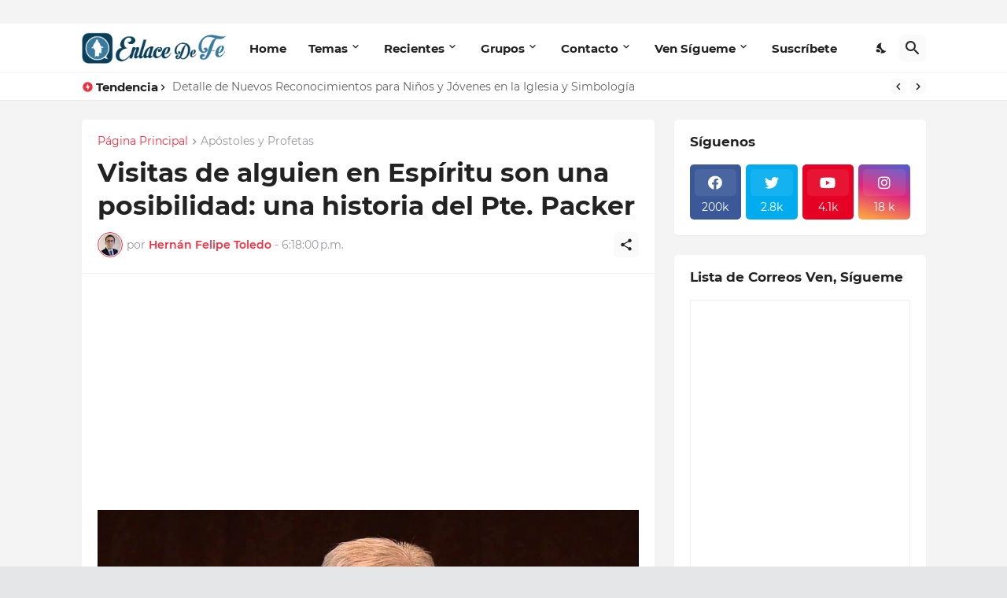

--- FILE ---
content_type: text/html; charset=UTF-8
request_url: https://www.enlacedefe.org/2020/08/visitas-espiritu-packer.html
body_size: 46986
content:
<!DOCTYPE html>
<html class='ltr' dir='ltr' lang='es_419' xmlns='http://www.w3.org/1999/xhtml' xmlns:b='http://www.google.com/2005/gml/b' xmlns:data='http://www.google.com/2005/gml/data' xmlns:expr='http://www.google.com/2005/gml/expr'>
<head>
<!-- Global site tag (gtag.js) - Google Analytics -->
<script async='async' src='https://www.googletagmanager.com/gtag/js?id=UA-70727722-4'></script>
<script>
  window.dataLayer = window.dataLayer || [];
  function gtag(){dataLayer.push(arguments);}
  gtag('js', new Date());

  gtag('config', 'UA-70727722-4');
</script>
<script async='async' src='https://cdn.onesignal.com/sdks/OneSignalSDK.js'></script>
<script>
  window.OneSignal = window.OneSignal || [];
  OneSignal.push(function() {
    OneSignal.init({
      appId: "5f55ef5a-861f-47ec-86a0-71abae3c84a3",
    });
  });
</script>
<meta content='text/html; charset=UTF-8' http-equiv='Content-Type'/>
<meta content='width=device-width, initial-scale=1, minimum-scale=1, user-scalable=yes' name='viewport'/>
<!-- DNS Prefetch -->
<link href='//fonts.googleapis.com' rel='dns-prefetch'/>
<link href='//fonts.gstatic.com' rel='dns-prefetch'/>
<link href='//dnjs.cloudflare.com' rel='dns-prefetch'/>
<link href='//1.bp.blogspot.com' rel='dns-prefetch'/>
<link href='//2.bp.blogspot.com' rel='dns-prefetch'/>
<link href='//3.bp.blogspot.com' rel='dns-prefetch'/>
<link href='//4.bp.blogspot.com' rel='dns-prefetch'/>
<link href='//blogger.googleusercontent.com' rel='dns-prefetch'/>
<link href='//www.blogger.com' rel='dns-prefetch'/>
<!-- Site Info -->
<meta content='blogger' name='generator'/>
<title>Visitas de alguien en Espíritu son una posibilidad: una historia del Pte. Packer</title>
<meta content='Página con Mensajes sobre Jesucristo, La Iglesia de Jesucristo de los Santos de los Últimos Días. Antiguamente conocida como Enlace Mormón.' name='description'/>
<link href='https://www.enlacedefe.org/2020/08/visitas-espiritu-packer.html' rel='canonical'/>
<link href='https://www.enlacedefe.org/favicon.ico' rel='icon' type='image/x-icon'/>
<meta content='#f12f3f' name='theme-color'/>
<!-- Open Graph Meta Tags -->
<meta content='es_419' property='og:locale'/>
<meta content='article' property='og:type'/>
<meta content='Visitas de alguien en Espíritu son una posibilidad: una historia del Pte. Packer' property='og:title'/>
<meta content='EnlaceDeFe.org' property='og:site_name'/>
<meta content='Página con Mensajes sobre Jesucristo, La Iglesia de Jesucristo de los Santos de los Últimos Días. Antiguamente conocida como Enlace Mormón.' property='og:description'/>
<meta content='https://www.enlacedefe.org/2020/08/visitas-espiritu-packer.html' property='og:url'/>
<meta content='https://lh3.googleusercontent.com/blogger_img_proxy/AEn0k_vRqB6wgzfHIq52TnuXHvx6T0ZV7XEgBe2tKHjDnR6e-s075crqpDREOUgpvespWBnEzQE5K2ey3mgp6_qNj-zlRmeK205odPMoUevGCWWyVI037KXSVvU=w1600' property='og:image'/>
<!-- Twitter Meta Tags -->
<meta content='summary_large_image' name='twitter:card'/>
<meta content='Visitas de alguien en Espíritu son una posibilidad: una historia del Pte. Packer' name='twitter:title'/>
<meta content='Página con Mensajes sobre Jesucristo, La Iglesia de Jesucristo de los Santos de los Últimos Días. Antiguamente conocida como Enlace Mormón.' name='twitter:description'/>
<meta content='https://www.enlacedefe.org/2020/08/visitas-espiritu-packer.html' name='twitter:domain'/>
<meta content='https://lh3.googleusercontent.com/blogger_img_proxy/AEn0k_vRqB6wgzfHIq52TnuXHvx6T0ZV7XEgBe2tKHjDnR6e-s075crqpDREOUgpvespWBnEzQE5K2ey3mgp6_qNj-zlRmeK205odPMoUevGCWWyVI037KXSVvU=w1600' property='twitter:image'/>
<!-- Feed Links -->
<link rel="alternate" type="application/atom+xml" title="EnlaceDeFe.org - Atom" href="https://www.enlacedefe.org/feeds/posts/default" />
<link rel="alternate" type="application/rss+xml" title="EnlaceDeFe.org - RSS" href="https://www.enlacedefe.org/feeds/posts/default?alt=rss" />
<link rel="service.post" type="application/atom+xml" title="EnlaceDeFe.org - Atom" href="https://www.blogger.com/feeds/737190342661007203/posts/default" />

<link rel="alternate" type="application/atom+xml" title="EnlaceDeFe.org - Atom" href="https://www.enlacedefe.org/feeds/7274315272980555151/comments/default" />
<!-- Styles and Scripts -->
<link href='https://cdnjs.cloudflare.com/ajax/libs/font-awesome/5.15.4/css/fontawesome.min.css' rel='stylesheet'/>
<style id='page-skin-1' type='text/css'><!--
/*
-----------------------------------------------
Blogger Template Style
Name:         BuzzSpot
Version:      1.2.0 - Premium
Author:       Pro Blogger Templates
Author Url:   https://probloggertemplates.com/
-----------------------------------------------*/
/*-- Google Fonts --*/
@font-face{font-family:'Montserrat';font-style:italic;font-weight:400;font-display:swap;src:url(https://fonts.gstatic.com/s/montserrat/v18/JTUQjIg1_i6t8kCHKm459WxRxC7mw9c.woff2) format("woff2");unicode-range:U+0460-052F,U+1C80-1C88,U+20B4,U+2DE0-2DFF,U+A640-A69F,U+FE2E-FE2F}
@font-face{font-family:'Montserrat';font-style:italic;font-weight:400;font-display:swap;src:url(https://fonts.gstatic.com/s/montserrat/v18/JTUQjIg1_i6t8kCHKm459WxRzS7mw9c.woff2) format("woff2");unicode-range:U+0400-045F,U+0490-0491,U+04B0-04B1,U+2116}
@font-face{font-family:'Montserrat';font-style:italic;font-weight:400;font-display:swap;src:url(https://fonts.gstatic.com/s/montserrat/v18/JTUQjIg1_i6t8kCHKm459WxRxi7mw9c.woff2) format("woff2");unicode-range:U+0102-0103,U+0110-0111,U+0128-0129,U+0168-0169,U+01A0-01A1,U+01AF-01B0,U+1EA0-1EF9,U+20AB}
@font-face{font-family:'Montserrat';font-style:italic;font-weight:400;font-display:swap;src:url(https://fonts.gstatic.com/s/montserrat/v18/JTUQjIg1_i6t8kCHKm459WxRxy7mw9c.woff2) format("woff2");unicode-range:U+0100-024F,U+0259,U+1E00-1EFF,U+2020,U+20A0-20AB,U+20AD-20CF,U+2113,U+2C60-2C7F,U+A720-A7FF}
@font-face{font-family:'Montserrat';font-style:italic;font-weight:400;font-display:swap;src:url(https://fonts.gstatic.com/s/montserrat/v18/JTUQjIg1_i6t8kCHKm459WxRyS7m.woff2) format("woff2");unicode-range:U+0000-00FF,U+0131,U+0152-0153,U+02BB-02BC,U+02C6,U+02DA,U+02DC,U+2000-206F,U+2074,U+20AC,U+2122,U+2191,U+2193,U+2212,U+2215,U+FEFF,U+FFFD}
@font-face{font-family:'Montserrat';font-style:italic;font-weight:500;font-display:swap;src:url(https://fonts.gstatic.com/s/montserrat/v18/JTUPjIg1_i6t8kCHKm459WxZOg3z8fZwnCo.woff2) format("woff2");unicode-range:U+0460-052F,U+1C80-1C88,U+20B4,U+2DE0-2DFF,U+A640-A69F,U+FE2E-FE2F}
@font-face{font-family:'Montserrat';font-style:italic;font-weight:500;font-display:swap;src:url(https://fonts.gstatic.com/s/montserrat/v18/JTUPjIg1_i6t8kCHKm459WxZOg3z-PZwnCo.woff2) format("woff2");unicode-range:U+0400-045F,U+0490-0491,U+04B0-04B1,U+2116}
@font-face{font-family:'Montserrat';font-style:italic;font-weight:500;font-display:swap;src:url(https://fonts.gstatic.com/s/montserrat/v18/JTUPjIg1_i6t8kCHKm459WxZOg3z8_ZwnCo.woff2) format("woff2");unicode-range:U+0102-0103,U+0110-0111,U+0128-0129,U+0168-0169,U+01A0-01A1,U+01AF-01B0,U+1EA0-1EF9,U+20AB}
@font-face{font-family:'Montserrat';font-style:italic;font-weight:500;font-display:swap;src:url(https://fonts.gstatic.com/s/montserrat/v18/JTUPjIg1_i6t8kCHKm459WxZOg3z8vZwnCo.woff2) format("woff2");unicode-range:U+0100-024F,U+0259,U+1E00-1EFF,U+2020,U+20A0-20AB,U+20AD-20CF,U+2113,U+2C60-2C7F,U+A720-A7FF}
@font-face{font-family:'Montserrat';font-style:italic;font-weight:500;font-display:swap;src:url(https://fonts.gstatic.com/s/montserrat/v18/JTUPjIg1_i6t8kCHKm459WxZOg3z_PZw.woff2) format("woff2");unicode-range:U+0000-00FF,U+0131,U+0152-0153,U+02BB-02BC,U+02C6,U+02DA,U+02DC,U+2000-206F,U+2074,U+20AC,U+2122,U+2191,U+2193,U+2212,U+2215,U+FEFF,U+FFFD}
@font-face{font-family:'Montserrat';font-style:italic;font-weight:600;font-display:swap;src:url(https://fonts.gstatic.com/s/montserrat/v18/JTUPjIg1_i6t8kCHKm459WxZFgrz8fZwnCo.woff2) format("woff2");unicode-range:U+0460-052F,U+1C80-1C88,U+20B4,U+2DE0-2DFF,U+A640-A69F,U+FE2E-FE2F}
@font-face{font-family:'Montserrat';font-style:italic;font-weight:600;font-display:swap;src:url(https://fonts.gstatic.com/s/montserrat/v18/JTUPjIg1_i6t8kCHKm459WxZFgrz-PZwnCo.woff2) format("woff2");unicode-range:U+0400-045F,U+0490-0491,U+04B0-04B1,U+2116}
@font-face{font-family:'Montserrat';font-style:italic;font-weight:600;font-display:swap;src:url(https://fonts.gstatic.com/s/montserrat/v18/JTUPjIg1_i6t8kCHKm459WxZFgrz8_ZwnCo.woff2) format("woff2");unicode-range:U+0102-0103,U+0110-0111,U+0128-0129,U+0168-0169,U+01A0-01A1,U+01AF-01B0,U+1EA0-1EF9,U+20AB}
@font-face{font-family:'Montserrat';font-style:italic;font-weight:600;font-display:swap;src:url(https://fonts.gstatic.com/s/montserrat/v18/JTUPjIg1_i6t8kCHKm459WxZFgrz8vZwnCo.woff2) format("woff2");unicode-range:U+0100-024F,U+0259,U+1E00-1EFF,U+2020,U+20A0-20AB,U+20AD-20CF,U+2113,U+2C60-2C7F,U+A720-A7FF}
@font-face{font-family:'Montserrat';font-style:italic;font-weight:600;font-display:swap;src:url(https://fonts.gstatic.com/s/montserrat/v18/JTUPjIg1_i6t8kCHKm459WxZFgrz_PZw.woff2) format("woff2");unicode-range:U+0000-00FF,U+0131,U+0152-0153,U+02BB-02BC,U+02C6,U+02DA,U+02DC,U+2000-206F,U+2074,U+20AC,U+2122,U+2191,U+2193,U+2212,U+2215,U+FEFF,U+FFFD}
@font-face{font-family:'Montserrat';font-style:italic;font-weight:700;font-display:swap;src:url(https://fonts.gstatic.com/s/montserrat/v18/JTUPjIg1_i6t8kCHKm459WxZcgvz8fZwnCo.woff2) format("woff2");unicode-range:U+0460-052F,U+1C80-1C88,U+20B4,U+2DE0-2DFF,U+A640-A69F,U+FE2E-FE2F}
@font-face{font-family:'Montserrat';font-style:italic;font-weight:700;font-display:swap;src:url(https://fonts.gstatic.com/s/montserrat/v18/JTUPjIg1_i6t8kCHKm459WxZcgvz-PZwnCo.woff2) format("woff2");unicode-range:U+0400-045F,U+0490-0491,U+04B0-04B1,U+2116}
@font-face{font-family:'Montserrat';font-style:italic;font-weight:700;font-display:swap;src:url(https://fonts.gstatic.com/s/montserrat/v18/JTUPjIg1_i6t8kCHKm459WxZcgvz8_ZwnCo.woff2) format("woff2");unicode-range:U+0102-0103,U+0110-0111,U+0128-0129,U+0168-0169,U+01A0-01A1,U+01AF-01B0,U+1EA0-1EF9,U+20AB}
@font-face{font-family:'Montserrat';font-style:italic;font-weight:700;font-display:swap;src:url(https://fonts.gstatic.com/s/montserrat/v18/JTUPjIg1_i6t8kCHKm459WxZcgvz8vZwnCo.woff2) format("woff2");unicode-range:U+0100-024F,U+0259,U+1E00-1EFF,U+2020,U+20A0-20AB,U+20AD-20CF,U+2113,U+2C60-2C7F,U+A720-A7FF}
@font-face{font-family:'Montserrat';font-style:italic;font-weight:700;font-display:swap;src:url(https://fonts.gstatic.com/s/montserrat/v18/JTUPjIg1_i6t8kCHKm459WxZcgvz_PZw.woff2) format("woff2");unicode-range:U+0000-00FF,U+0131,U+0152-0153,U+02BB-02BC,U+02C6,U+02DA,U+02DC,U+2000-206F,U+2074,U+20AC,U+2122,U+2191,U+2193,U+2212,U+2215,U+FEFF,U+FFFD}
@font-face{font-family:'Montserrat';font-style:normal;font-weight:400;font-display:swap;src:url(https://fonts.gstatic.com/s/montserrat/v18/JTUSjIg1_i6t8kCHKm459WRhyzbi.woff2) format("woff2");unicode-range:U+0460-052F,U+1C80-1C88,U+20B4,U+2DE0-2DFF,U+A640-A69F,U+FE2E-FE2F}
@font-face{font-family:'Montserrat';font-style:normal;font-weight:400;font-display:swap;src:url(https://fonts.gstatic.com/s/montserrat/v18/JTUSjIg1_i6t8kCHKm459W1hyzbi.woff2) format("woff2");unicode-range:U+0400-045F,U+0490-0491,U+04B0-04B1,U+2116}
@font-face{font-family:'Montserrat';font-style:normal;font-weight:400;font-display:swap;src:url(https://fonts.gstatic.com/s/montserrat/v18/JTUSjIg1_i6t8kCHKm459WZhyzbi.woff2) format("woff2");unicode-range:U+0102-0103,U+0110-0111,U+0128-0129,U+0168-0169,U+01A0-01A1,U+01AF-01B0,U+1EA0-1EF9,U+20AB}
@font-face{font-family:'Montserrat';font-style:normal;font-weight:400;font-display:swap;src:url(https://fonts.gstatic.com/s/montserrat/v18/JTUSjIg1_i6t8kCHKm459Wdhyzbi.woff2) format("woff2");unicode-range:U+0100-024F,U+0259,U+1E00-1EFF,U+2020,U+20A0-20AB,U+20AD-20CF,U+2113,U+2C60-2C7F,U+A720-A7FF}
@font-face{font-family:'Montserrat';font-style:normal;font-weight:400;font-display:swap;src:url(https://fonts.gstatic.com/s/montserrat/v18/JTUSjIg1_i6t8kCHKm459Wlhyw.woff2) format("woff2");unicode-range:U+0000-00FF,U+0131,U+0152-0153,U+02BB-02BC,U+02C6,U+02DA,U+02DC,U+2000-206F,U+2074,U+20AC,U+2122,U+2191,U+2193,U+2212,U+2215,U+FEFF,U+FFFD}
@font-face{font-family:'Montserrat';font-style:normal;font-weight:500;font-display:swap;src:url(https://fonts.gstatic.com/s/montserrat/v18/JTURjIg1_i6t8kCHKm45_ZpC3gTD_u50.woff2) format("woff2");unicode-range:U+0460-052F,U+1C80-1C88,U+20B4,U+2DE0-2DFF,U+A640-A69F,U+FE2E-FE2F}
@font-face{font-family:'Montserrat';font-style:normal;font-weight:500;font-display:swap;src:url(https://fonts.gstatic.com/s/montserrat/v18/JTURjIg1_i6t8kCHKm45_ZpC3g3D_u50.woff2) format("woff2");unicode-range:U+0400-045F,U+0490-0491,U+04B0-04B1,U+2116}
@font-face{font-family:'Montserrat';font-style:normal;font-weight:500;font-display:swap;src:url(https://fonts.gstatic.com/s/montserrat/v18/JTURjIg1_i6t8kCHKm45_ZpC3gbD_u50.woff2) format("woff2");unicode-range:U+0102-0103,U+0110-0111,U+0128-0129,U+0168-0169,U+01A0-01A1,U+01AF-01B0,U+1EA0-1EF9,U+20AB}
@font-face{font-family:'Montserrat';font-style:normal;font-weight:500;font-display:swap;src:url(https://fonts.gstatic.com/s/montserrat/v18/JTURjIg1_i6t8kCHKm45_ZpC3gfD_u50.woff2) format("woff2");unicode-range:U+0100-024F,U+0259,U+1E00-1EFF,U+2020,U+20A0-20AB,U+20AD-20CF,U+2113,U+2C60-2C7F,U+A720-A7FF}
@font-face{font-family:'Montserrat';font-style:normal;font-weight:500;font-display:swap;src:url(https://fonts.gstatic.com/s/montserrat/v18/JTURjIg1_i6t8kCHKm45_ZpC3gnD_g.woff2) format("woff2");unicode-range:U+0000-00FF,U+0131,U+0152-0153,U+02BB-02BC,U+02C6,U+02DA,U+02DC,U+2000-206F,U+2074,U+20AC,U+2122,U+2191,U+2193,U+2212,U+2215,U+FEFF,U+FFFD}
@font-face{font-family:'Montserrat';font-style:normal;font-weight:600;font-display:swap;src:url(https://fonts.gstatic.com/s/montserrat/v18/JTURjIg1_i6t8kCHKm45_bZF3gTD_u50.woff2) format("woff2");unicode-range:U+0460-052F,U+1C80-1C88,U+20B4,U+2DE0-2DFF,U+A640-A69F,U+FE2E-FE2F}
@font-face{font-family:'Montserrat';font-style:normal;font-weight:600;font-display:swap;src:url(https://fonts.gstatic.com/s/montserrat/v18/JTURjIg1_i6t8kCHKm45_bZF3g3D_u50.woff2) format("woff2");unicode-range:U+0400-045F,U+0490-0491,U+04B0-04B1,U+2116}
@font-face{font-family:'Montserrat';font-style:normal;font-weight:600;font-display:swap;src:url(https://fonts.gstatic.com/s/montserrat/v18/JTURjIg1_i6t8kCHKm45_bZF3gbD_u50.woff2) format("woff2");unicode-range:U+0102-0103,U+0110-0111,U+0128-0129,U+0168-0169,U+01A0-01A1,U+01AF-01B0,U+1EA0-1EF9,U+20AB}
@font-face{font-family:'Montserrat';font-style:normal;font-weight:600;font-display:swap;src:url(https://fonts.gstatic.com/s/montserrat/v18/JTURjIg1_i6t8kCHKm45_bZF3gfD_u50.woff2) format("woff2");unicode-range:U+0100-024F,U+0259,U+1E00-1EFF,U+2020,U+20A0-20AB,U+20AD-20CF,U+2113,U+2C60-2C7F,U+A720-A7FF}
@font-face{font-family:'Montserrat';font-style:normal;font-weight:600;font-display:swap;src:url(https://fonts.gstatic.com/s/montserrat/v18/JTURjIg1_i6t8kCHKm45_bZF3gnD_g.woff2) format("woff2");unicode-range:U+0000-00FF,U+0131,U+0152-0153,U+02BB-02BC,U+02C6,U+02DA,U+02DC,U+2000-206F,U+2074,U+20AC,U+2122,U+2191,U+2193,U+2212,U+2215,U+FEFF,U+FFFD}
@font-face{font-family:'Montserrat';font-style:normal;font-weight:700;font-display:swap;src:url(https://fonts.gstatic.com/s/montserrat/v18/JTURjIg1_i6t8kCHKm45_dJE3gTD_u50.woff2) format("woff2");unicode-range:U+0460-052F,U+1C80-1C88,U+20B4,U+2DE0-2DFF,U+A640-A69F,U+FE2E-FE2F}
@font-face{font-family:'Montserrat';font-style:normal;font-weight:700;font-display:swap;src:url(https://fonts.gstatic.com/s/montserrat/v18/JTURjIg1_i6t8kCHKm45_dJE3g3D_u50.woff2) format("woff2");unicode-range:U+0400-045F,U+0490-0491,U+04B0-04B1,U+2116}
@font-face{font-family:'Montserrat';font-style:normal;font-weight:700;font-display:swap;src:url(https://fonts.gstatic.com/s/montserrat/v18/JTURjIg1_i6t8kCHKm45_dJE3gbD_u50.woff2) format("woff2");unicode-range:U+0102-0103,U+0110-0111,U+0128-0129,U+0168-0169,U+01A0-01A1,U+01AF-01B0,U+1EA0-1EF9,U+20AB}
@font-face{font-family:'Montserrat';font-style:normal;font-weight:700;font-display:swap;src:url(https://fonts.gstatic.com/s/montserrat/v18/JTURjIg1_i6t8kCHKm45_dJE3gfD_u50.woff2) format("woff2");unicode-range:U+0100-024F,U+0259,U+1E00-1EFF,U+2020,U+20A0-20AB,U+20AD-20CF,U+2113,U+2C60-2C7F,U+A720-A7FF}
@font-face{font-family:'Montserrat';font-style:normal;font-weight:700;font-display:swap;src:url(https://fonts.gstatic.com/s/montserrat/v18/JTURjIg1_i6t8kCHKm45_dJE3gnD_g.woff2) format("woff2");unicode-range:U+0000-00FF,U+0131,U+0152-0153,U+02BB-02BC,U+02C6,U+02DA,U+02DC,U+2000-206F,U+2074,U+20AC,U+2122,U+2191,U+2193,U+2212,U+2215,U+FEFF,U+FFFD}
/*-- Material Icons Font --*/
@font-face{font-family:"Material Icons Round";font-display:swap;font-style:normal;font-weight:400;src:url(https://fonts.gstatic.com/s/materialiconsround/v65/LDItaoyNOAY6Uewc665JcIzCKsKc_M9flwmP.woff2) format("woff2")}.mir{font-family:"Material Icons Round";font-weight:400;font-style:normal;font-size:24px;line-height:1;letter-spacing:normal;text-transform:none;display:inline-block;white-space:nowrap;word-wrap:normal;direction:ltr;-webkit-font-feature-settings:liga;-webkit-font-smoothing:antialiased}@font-face{font-family:"PBT Icons";font-display:block;font-style:normal;font-weight:400;src:url(https://fonts.gstatic.com/s/materialiconsround/v65/LDItaoyNOAY6Uewc665JcIzCKsKc_M9flwmP.woff2) format("woff2")}
/*-- Font Awesome 5 Brands 5.15.4 --*/
@font-face{font-family:"Font Awesome 5 Brands";font-display:swap;font-style:normal;font-weight:400;src:url(https://cdnjs.cloudflare.com/ajax/libs/font-awesome/5.15.4/webfonts/fa-brands-400.eot);src:url(https://cdnjs.cloudflare.com/ajax/libs/font-awesome/5.15.4/webfonts/fa-brands-400.eot?#iefix) format("embedded-opentype"),url(https://cdnjs.cloudflare.com/ajax/libs/font-awesome/5.15.4/webfonts/fa-brands-400.woff2) format("woff2"),url(https://cdnjs.cloudflare.com/ajax/libs/font-awesome/5.15.4/webfonts/fa-brands-400.woff) format("woff"),url(https://cdnjs.cloudflare.com/ajax/libs/font-awesome/5.15.4/webfonts/fa-brands-400.ttf) format("truetype"),url(https://cdnjs.cloudflare.com/ajax/libs/font-awesome/5.15.4/webfonts/fa-brands-400.svg#fontawesome) format("svg")}.fab{font-family:"Font Awesome 5 Brands";font-weight:400}
/*-- CSS Variables --*/
:root{
--body-font:'Montserrat', Arial, sans-serif;
--menu-font:'Montserrat', Arial, sans-serif;
--title-font:'Montserrat', Arial, sans-serif;
--text-font:'Montserrat', Arial, sans-serif;
--body-bg-color:#e5e6e7;
--body-bg:#e5e6e7 none repeat fixed top left;
--outer-bg:#f4f4f4;
--main-color:#f12f3f;
--title-color:#222222;
--title-hover-color:#f12f3f;
--text-color:#626262;
--meta-color:#97979d;
--meta-link-color:#f12f3f;
--thumbtag-bg:linear-gradient(135deg,#f8491b 0%,#f12f3f 50%,#dc1860 100%);
--thumbtag-color:#ffffff;
--entrytag-color:#f12f3f;
--topad-bg:#f4f4f4;
--topad-border:#f5f5f5;
--header-bg:linear-gradient(135deg,#ffffff 0%,#ffffff 50%,#ffffff 100%);
--header-color:#222222;
--header-hover-color:#f12f3f;
--submenu-bg:#ffffff;
--submenu-color:#222222;
--submenu-hover-color:#f12f3f;
--mega-bg:#ffffff;
--mega-color:#222222;
--mega-hover-color:#f12f3f;
--mega-meta-color:#97979d;
--mobilemenu-bg:#ffffff;
--mobilemenu-color:#222222;
--mobilemenu-hover-color:#f12f3f;
--ticker-bg:#ffffff;
--ticker-icon:#f12f3f;
--ticker-title:#222222;
--ticker-color:#626262;
--ticker-hover-color:#f12f3f;
--ticker-border:#f5f5f5;
--widget-bg:#ffffff;
--footerad-bg:#ffffff;
--footerad-border:#f5f5f5;
--footer-bg:#16161a;
--footer-color:#ffffff;
--footer-text-color:#AAAAAA;
--footerbar-bg:#09090a;
--footerbar-color:#ffffff;
--footerbar-hover-color:#f12f3f;
--footerbar-border-color:#2b2b2f;
--cookie-bg:#ffffff;
--cookie-color:#626262;
--button-bg:linear-gradient(135deg,#f8491b 0%,#f12f3f 50%,#dc1860 100%);
--button-color:#ffffff;
--button-border:#f12f3f;
--light-weight:400;
--title-weight:700;
--gray-bg:rgba(155,155,155,0.05);
--border-color:#f5f5f5;
--radius:5px;
--widget-shadow: 0 1px 2px rgba(0,0,0,0.05);
--avatar-shadow:0px 1px 4px rgba(0,0,0,0.05);
}
html.is-dark{
--body-bg-color:#27272b;
--body-bg:#e5e6e7 none repeat fixed top left;
--outer-bg:#16161a;
--main-color:#f12f3f;
--title-color:#f8f8fb;
--title-hover-color:#f12f3f;
--text-color:#c5c5c8;
--meta-color:#aaaaaa;
--meta-link-color:#f12f3f;
--topad-bg:#16161a;
--topad-border:transparent;
--header-bg:#202024;
--header-color:#f8f8fb;
--header-hover-color:#f12f3f;
--submenu-bg:#252529;
--submenu-color:#f8f8fb;
--submenu-hover-color:#f12f3f;
--mega-bg:#252529;
--mega-color:#f8f8fb;
--mega-hover-color:#f12f3f;
--mega-meta-color:#aaaaaa;
--mobilemenu-bg:#16161a;
--mobilemenu-color:#f8f8fb;
--mobilemenu-hover-color:#f12f3f;
--ticker-bg:#202024;
--ticker-icon:#f12f3f;
--ticker-title:#f8f8fb;
--ticker-color:#c5c5c8;
--ticker-hover-color:#f12f3f;
--ticker-border:#2b2b2f;
--widget-bg:#202024;
--footerad-bg:#202024;
--footerad-border:#2b2b2f;
--footer-bg:#202024;
--footer-color:#f8f8fb;
--footer-text-color:#c5c5c8;
--footerbar-bg:#16161a;
--footerbar-color:#f8f8fb;
--footerbar-hover-color:#f12f3f;
--footerbar-border-color:transparent;
--cookie-bg:#202024;
--cookie-color:#c5c5c8;
--gray-bg:rgba(255,255,255,0.03);
--border-color:#2b2b2f;
}
html.rtl{
--body-font:'Cairo',Arial,sans-serif;
--menu-font:'Cairo',Arial,sans-serif;
--title-font:'Cairo',Arial,sans-serif;
--text-font:'Cairo',Arial,sans-serif;
}
/*-- Reset CSS --*/
html,body,a,abbr,acronym,address,applet,b,big,blockquote,caption,center,cite,code,dd,del,dfn,div,dl,dt,em,fieldset,font,form,input,button,h1,h2,h3,h4,h5,h6,i,iframe,img,ins,kbd,label,legend,li,object,p,pre,q,s,samp,small,span,strike,strong,sub,sup,table,tbody,td,tfoot,th,thead,tr,tt,u,ul,var{padding:0;margin:0;border:0;outline:none;vertical-align:baseline;background:0 0;text-decoration:none}dl,ul{list-style-position:inside;list-style:none}ul li{list-style:none}caption{text-align:center}img{border:none;position:relative}a,a:visited{text-decoration:none}.clearfix{clear:both}.section,.widget,.widget ul{margin:0;padding:0}a{color:var(--main-color)}a img{border:0}abbr{text-decoration:none}.separator a{text-decoration:none!important;clear:none!important;float:none!important;margin-left:0!important;margin-right:0!important}#Navbar1,#navbar-iframe,.widget-item-control,a.quickedit,.home-link,.feed-links{display:none!important}.center{display:table;margin:0 auto;position:relative}.widget > h2,.widget > h3{display:none}.widget iframe,.widget img{max-width:100%}button,input,select,textarea{background:transparent;font-family:var(--body-font);-webkit-appearance:none;-moz-appearance:none;appearance:none;outline:none;border-radius:0}button{cursor:pointer}input[type="search"]::-webkit-search-cancel-button{-webkit-appearance:none}
/*-- Main CSS --*/
*{box-sizing:border-box}
html{position:relative;word-break:break-word;word-wrap:break-word;text-rendering:optimizeLegibility;-webkit-font-smoothing:antialiased;-webkit-text-size-adjust:100%}
body{position:relative;background:var(--body-bg);background-color:var(--body-bg-color);font-family:var(--body-font);font-size:14px;color:var(--text-color);font-weight:400;font-style:normal;line-height:1.4em}
.rtl{direction:rtl}
h1,h2,h3,h4,h5,h6{font-family:var(--title-font);font-weight:700}
a,input,textarea,button{transition:all .0s ease}
#outer-wrapper{position:relative;overflow:hidden;width:100%;max-width:100%;background-color:var(--outer-bg);margin:0 auto;padding:0}
.is-boxed #outer-wrapper{width:1123px;max-width:100%;box-shadow:0 0 20px rgba(0,0,0,0.05)}
.is-dark .is-boxed #outer-wrapper{box-shadow:0 0 20px rgba(0,0,0,0.2)}
.container{position:relative}
.row-x1{width:1073px;max-width:100%}
.row-x2{width:100%}
.flex-c{display:flex;justify-content:center}
.flex-col{display:flex;flex-direction:column}
.flex-sb{display:flex;justify-content:space-between}
#content-wrapper{float:left;width:100%;overflow:hidden;padding:25px 0}
.is-left #content-wrapper > .container,.rtl .is-right #content-wrapper > .container{flex-direction:row-reverse}
.rtl .is-left #content-wrapper > .container{flex-direction:row}
.theiaStickySidebar:before,.theiaStickySidebar:after{content:'';display:table;clear:both}
#main-wrapper{position:relative;width:calc(100% - 345px)}
.no-sidebar #main-wrapper{width:100%}
#sidebar-wrapper{position:relative;width:320px}
.no-sidebar #sidebar-wrapper{display:none}
.entry-thumbnail,.entry-avatar,.comments .avatar-image-container{display:block;position:relative;overflow:hidden;background-color:var(--gray-bg);z-index:5;color:transparent}
.entry-thumbnail{border-radius:var(--radius)}
.thumbnail,.avatar{display:block;position:relative;width:100%;height:100%;background-size:cover;background-position:center center;background-repeat:no-repeat;z-index:1;transform-origin:center;opacity:0;transition:opacity .35s ease}
.thumbnail.pbt-lazy,.avatar.pbt-lazy{opacity:1}
.entry-thumbnail:hover .thumbnail,.cs:hover .entry-thumbnail .thumbnail{filter:brightness(1.03)}
.is-ytimg:after{position:absolute;content:'\e038';top:50%;right:50%;font-family:'Material Icons Round';font-size:56px;color:#fff;font-weight:400;z-index:5;transform:translate(50%,-50%);text-shadow:0 0 40px rgba(0,0,0,0.67);opacity:.8}
.sz-1.is-ytimg:after{transform:translate(50%,-50%) scale(1.15)}
.sz-2.is-ytimg:after{transform:translate(50%,-50%) scale(.9)}
.sz-3.is-ytimg:after{transform:translate(50%,-50%) scale(.75)}
.sz-4.is-ytimg:after{transform:translate(50%,-50%) scale(.65)}
.sz-5.is-ytimg:after{transform:translate(50%,-50%) scale(.45)}
.is-ytimg:hover:after,.cs:hover .is-ytimg:after{opacity:1}
.cs .is-ytimg:after{top:15px;right:15px;transform:translate(0)}
.rtl .cs .is-ytimg:after{left:15px;right:unset}
.entry-header{display:flex;flex-direction:column}
.entry-thumbnail .entry-category{display:-webkit-box;position:absolute;left:20px;bottom:20px;max-width:calc(100% - 40px);height:18px;background:var(--thumbtag-bg);overflow:hidden;font-size:10px;color:var(--thumbtag-color);font-weight:500;text-transform:uppercase;line-height:18px;-webkit-line-clamp:1;-webkit-box-orient:vertical;z-index:2;padding:0 8px;border-radius:var(--radius)}
.rtl .entry-thumbnail .entry-category{left:unset;right:20px}
.entry-header .entry-category{display:flex;font-size:13px;color:var(--entrytag-color);font-weight:600;margin:0 0 8px}
.entry-title{color:var(--title-color);font-weight:var(--title-weight);line-height:1.3em}
.entry-title a{display:block;color:var(--title-color)}
.entry-title a:hover{color:var(--title-hover-color)}
.entry-meta{display:flex;font-size:12px;color:var(--meta-color);font-weight:var(--light-weight);margin:4px 0 0}
.entry-meta .mi{display:flex}
.entry-meta .mi,.entry-meta .sp{margin:0 4px 0 0}
.rtl .entry-meta .mi,.rtl .entry-meta .sp{margin:0 0 0 4px}
.entry-meta .author-name{color:var(--meta-link-color);font-weight:600}
.excerpt{font-family:var(--text-font);line-height:1.5em;font-weight:var(--light-weight)}
.cs .entry-inner{display:block;position:relative;width:100%;height:100%;overflow:hidden}
.mask:before{content:'';position:absolute;left:0;right:0;bottom:0;height:80%;background-image:linear-gradient(to bottom,rgba(0,0,0,0) 25%,rgba(0,0,0,0.5));-webkit-backface-visibility:hidden;backface-visibility:hidden;z-index:2;opacity:1;margin:0;transition:opacity .25s ease}
.entry-info{position:absolute;left:0;bottom:0;width:100%;background:linear-gradient(to bottom,rgba(0,0,0,0),rgba(0,0,0,0.65));overflow:hidden;z-index:10;padding:15px}
.entry-info .entry-title{color:#fff;text-shadow:0 1px 2px rgba(0,0,0,0.2)}
.entry-info .entry-meta{color:#c5c5ca;text-shadow:0 1px 2px rgba(0,0,0,0.1)}
.entry-info .entry-meta .author-name{color:#d5d5da}
.entry-info .entry-category{width:-moz-fit-content;width:fit-content;margin:0 0 11px}
.btn{position:relative;border-radius:var(--radius)}
.error-msg{display:flex;align-items:center;font-size:14px;color:var(--meta-color);padding:20px 0;font-weight:400}
.loader{position:relative;width:100%;height:100%;overflow:hidden;display:flex;align-items:center;justify-content:center;margin:0}
.loader:after{content:'';display:block;width:30px;height:30px;box-sizing:border-box;margin:0;border:2px solid var(--main-color);border-right-color:var(--gray-bg);border-radius:100%;animation:spinner .65s infinite linear;transform-origin:center}
@keyframes spinner{0%{-webkit-transform:rotate(0deg);transform:rotate(0deg)}to{-webkit-transform:rotate(1turn);transform:rotate(1turn)}}
.overlay{visibility:hidden;opacity:0;position:fixed;top:0;left:0;right:0;bottom:0;background-color:rgba(22,22,26,0.5);z-index:1000;margin:0;transition:all .25s ease}
.social a:before{display:block;font-family:'Font Awesome 5 Brands';font-style:normal;font-weight:400}
.social .rss a:before,.social .share a:before,.social .email a:before,.social .external-link a:before{content:'\e0e5';font-family:'Material Icons Round'}
.social .share a:before{content:'\e80d'}
.social .email a:before{content:'\e0be'}
.social .external-link a:before{content:'\e89e'}
.sb-a .google a,.sb-h .google a:hover{background-color:#1a73e8}
.sb-a .blogger a,.sb-h .blogger a:hover{background-color:#ff5722}
.sb-a .apple a,.sb-h .apple a:hover{background-color:#333}
.sb-a .amazon a,.sb-h .amazon a:hover{background-color:#fe9800}
.sb-a .microsoft a,.sb-h .microsoft a:hover{background-color:#0067B8}
.sb-a .facebook a,.sb-a .facebook-f a,.sb-h .facebook a:hover,.sb-h .facebook-f a:hover{background-color:#3b5999}
.sb-a .twitter a,.sb-h .twitter a:hover{background-color:#00acee}
.sb-a .youtube a,.sb-h .youtube a:hover{background-color:#e60023}
.sb-a .instagram a,.sb-h .instagram a:hover{background:linear-gradient(15deg,#ffb13d,#dd277b,#4d5ed4)}
.sb-a .pinterest a,.sb-a .pinterest-p a,.sb-h .pinterest a:hover,.sb-h .pinterest-p a:hover{background-color:#e60023}
.sb-a .dribbble a,.sb-h .dribbble a:hover{background-color:#ea4c89}
.sb-a .linkedin a,.sb-h .linkedin a:hover{background-color:#0077b5}
.sb-a .tumblr a,.sb-h .tumblr a:hover{background-color:#365069}
.sb-a .twitch a,.sb-h .twitch a:hover{background-color:#6441a5}
.sb-a .rss a,.sb-h .rss a:hover{background-color:#ffc200}
.sb-a .skype a,.sb-h .skype a:hover{background-color:#00aff0}
.sb-a .stumbleupon a,.sb-h .stumbleupon a:hover{background-color:#eb4823}
.sb-a .vk a,.sb-h .vk a:hover{background-color:#4a76a8}
.sb-a .stack-overflow a,.sb-h .stack-overflow a:hover{background-color:#f48024}
.sb-a .github a,.sb-h .github a:hover{background-color:#24292e}
.sb-a .soundcloud a,.sb-h .soundcloud a:hover{background:linear-gradient(#ff7400,#ff3400)}
.sb-a .behance a,.sb-h .behance a:hover{background-color:#191919}
.sb-a .digg a,.sb-h .digg a:hover{background-color:#1b1a19}
.sb-a .delicious a,.sb-h .delicious a:hover{background-color:#0076e8}
.sb-a .codepen a,.sb-h .codepen a:hover{background-color:#000}
.sb-a .flipboard a,.sb-h .flipboard a:hover{background-color:#f52828}
.sb-a .reddit a,.sb-h .reddit a:hover{background-color:#ff4500}
.sb-a .whatsapp a,.sb-h .whatsapp a:hover{background-color:#3fbb50}
.sb-a .messenger a,.sb-h .messenger a:hover{background-color:#0084ff}
.sb-a .snapchat a,.sb-h .snapchat a:hover{background-color:#ffe700}
.sb-a .telegram a,.sb-h .telegram a:hover{background-color:#179cde}
.sb-a .steam a,.sb-h .steam a:hover{background:linear-gradient(5deg,#0d89bc,#112c5b,#0d1c47)}
.sb-a .discord a,.sb-h .discord a:hover{background-color:#7289da}
.sb-a .quora a,.sb-h .quora a:hover{background-color:#b92b27}
.sb-a .tiktok a,.sb-h .tiktok a:hover{background-color:#fe2c55}
.sb-a .share a,.sb-h .share a:hover{background-color:var(--meta-color)}
.sb-a .email a,.sb-h .email a:hover{background-color:#888}
.sb-a .external-link a,.sb-h .external-link a:hover{background-color:var(--title-color)}
.sc-a .blogger a,.sc-h .blogger a:hover{color:#1a73e8}
.sc-a .blogger a,.sc-h .blogger a:hover{color:#ff5722}
.sc-a .apple a,.sc-h .apple a:hover{color:#333}
.sc-a .amazon a,.sc-h .amazon a:hover{color:#fe9800}
.sc-a .microsoft a,.sc-h .microsoft a:hover{color:#0067B8}
.sc-a .facebook a,.sc-a .facebook-f a,.sc-h .facebook a:hover,.sc-h .facebook-f a:hover{color:#3b5999}
.sc-a .twitter a,.sc-h .twitter a:hover{color:#00acee}
.sc-a .youtube a,.sc-h .youtube a:hover{color:#e60023}
.sc-a .instagram a,.sc-h .instagram a:hover{color:#dd277b}
.sc-a .pinterest a,.sc-a .pinterest-p a,.sc-h .pinterest a:hover,.sc-h .pinterest-p a:hover{color:#e60023}
.sc-a .dribbble a,.sc-h .dribbble a:hover{color:#ea4c89}
.sc-a .linkedin a,.sc-h .linkedin a:hover{color:#0077b5}
.sc-a .tumblr a,.sc-h .tumblr a:hover{color:#365069}
.sc-a .twitch a,.sc-h .twitch a:hover{color:#6441a5}
.sc-a .rss a,.sc-h .rss a:hover{color:#ffc200}
.sc-a .skype a,.sc-h .skype a:hover{color:#00aff0}
.sc-a .stumbleupon a,.sc-h .stumbleupon a:hover{color:#eb4823}
.sc-a .vk a,.sc-h .vk a:hover{color:#4a76a8}
.sc-a .stack-overflow a,.sc-h .stack-overflow a:hover{color:#f48024}
.sc-a .github a,.sc-h .github a:hover{color:#24292e}
.sc-a .soundcloud a,.sc-h .soundcloud a:hover{color:#ff7400}
.sc-a .behance a,.sc-h .behance a:hover{color:#191919}
.sc-a .digg a,.sc-h .digg a:hover{color:#1b1a19}
.sc-a .delicious a,.sc-h .delicious a:hover{color:#0076e8}
.sc-a .codepen a,.sc-h .codepen a:hover{color:#000}
.sc-a .flipboard a,.sc-h .flipboard a:hover{color:#f52828}
.sc-a .reddit a,.sc-h .reddit a:hover{color:#ff4500}
.sc-a .whatsapp a,.sc-h .whatsapp a:hover{color:#3fbb50}
.sc-a .messenger a,.sc-h .messenger a:hover{color:#0084ff}
.sc-a .snapchat a,.sc-h .snapchat a:hover{color:#ffe700}
.sc-a .telegram a,.sc-h .telegram a:hover{color:#179cde}
.sc-a .steam a,.sc-h .steam a:hover{color:#112c5b}
.sc-a .discord a,.sc-h .discord a:hover{color:#7289da}
.sc-a .quora a,.sc-h .quora a:hover{color:#b92b27}
.sc-a .tiktok a,.sc-h .tiktok a:hover{color:#fe2c55}
.sc-a .share a,.sc-h .share a:hover{color:var(--meta-color)}
.sc-a .email a,.sc-h .email a:hover{color:#888}
.sc-a .external-link a,.sc-h .external-link a:hover{color:var(--title-color)}
#top-ads-wrap{position:relative;float:left;width:100%;background-color:var(--topad-bg);margin:0}
#top-ads-wrap.has-border{border-bottom:1px solid var(--topad-border)}
#top-ads-wrap .widget{padding:15px 0}
#header-wrapper{float:left;width:100%;z-index:50}
.main-header,.header-inner,.header-header{float:left;width:100%;height:62px;background:var(--header-bg)}
.header-inner{background:rgba(0,0,0,0)}
.header-header{box-shadow:var(--widget-shadow)}
.header-inner.is-fixed .header-header{box-shadow:0 1px 8px rgba(0,0,0,0.1)}
.header-inner.is-fixed{position:fixed;top:-124px;left:0;width:100%;z-index:990;backface-visibility:hidden;visibility:hidden;opacity:0;transform:translate3d(0,0,0);transition:all .25s ease}
.header-inner.is-fixed.show{visibility:visible;opacity:1;transform:translate3d(0,124px,0)}
.is-boxed .header-header{float:none;width:1123px;max-width:100%;margin:0 auto;padding:0}
.header-items{position:relative;display:flex;flex-wrap:wrap;justify-content:space-between;--search-width:320px}
.flex-left{display:flex;align-items:center;z-index:15}
.flex-right{display:flex;align-items:center;position:absolute;top:0;right:0;height:62px;z-index:15;transition:all .17s ease}
.rtl .flex-right{left:0;right:unset}
.main-logo{display:flex;align-items:center;flex-shrink:0;height:62px;overflow:hidden;margin:0 28px 0 0}
.rtl .main-logo{margin:0 0 0 28px}
.main-logo img{display:block;width:auto;height:auto;max-height:40px}
.main-logo .title{max-width:100%;font-size:25px;color:var(--header-color);line-height:40px;font-weight:700;overflow:hidden;white-space:nowrap;text-overflow:ellipsis}
.main-logo .title a{color:var(--header-color)}
.main-logo .title a:hover{color:var(--header-hover-color)}
.main-logo #h1-off{display:none;visibility:hidden}
#buzzspot-pro-main-menu{z-index:10;transition:all .17s ease}
#buzzspot-pro-main-menu .widget,#buzzspot-pro-main-menu .widget > .widget-title{display:none}
#buzzspot-pro-main-menu .show-menu{display:block}
.main-nav{display:flex;height:62px}
.main-nav > li{position:relative;display:flex;flex-shrink:0}
.main-nav > li + li{margin:0 0 0 28px}
.rtl .main-nav > li + li{margin:0 28px 0 0}
.main-nav > li > a{display:flex;font-family:var(--menu-font);font-size:15px;color:var(--header-color);font-weight:700;align-items:center}
.main-nav > li:hover > a{color:var(--header-hover-color)}
.main-nav .has-sub > a:after{display:inline-block;content:'\e5cf';font-family:'Material Icons Round';font-size:16px;font-weight:400;margin:-4px 0 0 2px}
.rtl .main-nav .has-sub > a:after{margin:-4px 2px 0 0}
.main-nav .sub-menu,.main-nav .ul{position:absolute;left:0;top:62px;width:180px;background-color:var(--submenu-bg);z-index:99999;padding:6px 0;border-radius:var(--radius);backface-visibility:hidden;visibility:hidden;opacity:0;box-shadow:0 1px 2px rgba(0,0,0,0.05),0 5px 10px 0 rgba(0,0,0,0.05)}
.rtl .main-nav .sub-menu,.rtl .main-nav .ul{left:auto;right:0}
.main-nav .sub-menu.sm-1{left:-14px}
.rtl .main-nav .sub-menu.sm-1{left:unset;right:-14px}
.main-nav .sub-menu.sm-2{top:-6px;left:100%}
.rtl .main-nav .sub-menu.sm-2{left:unset;right:100%}
.main-nav .sub-menu li{position:relative;display:block}
.main-nav .sub-menu li a{display:flex;justify-content:space-between;font-size:14px;color:var(--submenu-color);padding:8px 15px}
.main-nav .sub-menu li:hover > a{color:var(--submenu-hover-color)}
.main-nav .sub-menu > .has-sub > a:after{content:'\e5cc';margin:0 -5px}
.rtl .main-nav .sub-menu > .has-sub > a:after{content:'\e5cb'}
.main-nav .sub-menu,.main-nav .ul{transition:all .17s ease}
.main-nav li:hover > .sub-menu,.main-nav li:hover .ul{backface-visibility:inherit;visibility:visible;opacity:1}
.main-nav .mega-menu{position:static!important}
.main-nav .mega-menu > .ul{width:100%;background-color:var(--mega-bg);overflow:hidden}
.mega-menu .mega-items{display:grid;grid-template-columns:repeat(5,1fr);column-gap:20px;padding:20px}
.mega-items .post{--title-color:var(--mega-color);--title-hover-color:var(--mega-hover-color);--meta-color:var(--mega-meta-color);width:100%;display:flex;flex-direction:column}
.mega-items .entry-thumbnail{width:100%;height:126px;z-index:1;margin:0 0 8px}
.mega-items .entry-title{font-size:14px}
.mega-menu .mega-items.on-load,.mega-menu .mega-items.no-items{grid-template-columns:1fr}
.mega-menu .error-msg{justify-content:center;padding:40px 0}
.mega-menu .loader{height:120px}
.mobile-menu-toggle{display:none;height:34px;font-size:26px;color:var(--header-color);align-items:center;padding:0 13px 0 16px}
.rtl .mobile-menu-toggle{padding:0 16px 0 13px}
.mobile-menu-toggle:after{content:'\e5d2';font-family:'Material Icons Round';font-weight:400}
.mobile-menu-toggle:hover{color:var(--header-hover-color)}
.toggle-wrap{display:flex;align-items:center;z-index:20}
@-webkit-keyframes darkOff{0%{transform:scale(.7);opacity:.25}100%{transform:scale(1);opacity:1}}
@-webkit-keyframes darkOn{0%{transform:scale(.7);opacity:.25}100%{transform:scale(1);opacity:1}}
.darkmode-toggle{display:flex;align-items:center;justify-content:center;width:34px;height:34px;font-size:16px;color:var(--header-color);transform-origin:center;margin:0 5px 0 0}
.rtl .darkmode-toggle{margin:0 0 0 5px}
.darkmode-toggle:before{display:block;content:'\ea46';font-family:'PBT Icons';font-weight:400;line-height:0}
.is-dark .darkmode-toggle:before{content:'\e518'}
.darkmode-toggle:hover{color:var(--header-hover-color)}
.darkmode-toggle.dark-off{animation:darkOff .35s ease}
.darkmode-toggle.dark-on{animation:darkOn .35s ease}
.search-toggle{display:flex;align-items:center;justify-content:center;width:34px;height:34px;background-color:var(--gray-bg);color:var(--header-color);font-size:24px}
.search-toggle:before{display:block;content:'\e8b6';font-family:'Material Icons Round';font-weight:400}
.search-toggle:hover{color:var(--header-hover-color)}
@-webkit-keyframes showSearch{0%{width:95%;opacity:0}100%{width:100%;opacity:1}}
#main-search-wrap{display:none;position:absolute;top:0;right:0;width:var(--search-width);height:62px;z-index:25;transition:all 0s ease}
.rtl #main-search-wrap{left:0;right:unset}
.main-search{position:relative;float:right;width:100%;height:100%;display:flex;align-items:center;animation:showSearch .17s ease}
.rtl .main-search{float:left}
.main-search .search-form{display:flex;flex:1;height:34px}
.main-search .search-input{width:100%;flex:1;font-family:inherit;font-size:16px;color:var(--header-color);font-weight:var(--light-weight);text-align:left}
.rtl .main-search .search-input{text-align:right}
.main-search .search-input::placeholder{color:var(--header-color);opacity:.65;outline:none}
.main-search .search-toggle:before{content:'\e5cd'}
.search-active .buzzspot-pro-main-menu,.search-active .flex-right{visibility:hidden;opacity:0}
#slide-menu{display:none;position:fixed;width:300px;height:100%;top:0;left:0;bottom:0;background-color:var(--mobilemenu-bg);overflow:hidden;z-index:1010;left:0;-webkit-transform:translate3d(-100%,0,0);transform:translate3d(-100%,0,0);visibility:hidden;box-shadow:3px 0 10px rgba(0,0,0,0.1);transition:all .25s ease}
.rtl #slide-menu{left:unset;right:0;-webkit-transform:translate3d(100%,0,0);transform:translate3d(100%,0,0)}
.nav-active #slide-menu,.rtl .nav-active #slide-menu{-webkit-transform:translate3d(0,0,0);transform:translate3d(0,0,0);visibility:visible}
.slide-menu-header{height:62px;background:var(--header-bg);overflow:hidden;display:flex;align-items:center;justify-content:space-between;box-shadow:0 1px 8px rgba(0,0,0,0.1)}
.mobile-logo{display:flex;flex:1;width:100%;overflow:hidden;padding:0 0 0 20px}
.rtl .mobile-logo{padding:0 20px 0 0}
.mobile-logo .homepage{max-width:100%;font-size:25px;color:var(--header-color);line-height:40px;font-weight:700;overflow:hidden;white-space:nowrap;text-overflow:ellipsis}
.mobile-logo .homepage:hover{color:var(--header-hover-color)}
.mobile-logo .logo-img img{display:block;width:auto;max-width:100%;height:auto;max-height:40px}
.hide-mobile-menu{display:flex;height:100%;color:var(--header-color);font-size:26px;align-items:center;z-index:20;padding:0 15px}
.hide-mobile-menu:before{content:'\e5cd';font-family:'Material Icons Round';font-weight:400}
.hide-mobile-menu:hover{color:var(--header-hover-color)}
.slide-menu-flex{display:flex;height:calc(100% - 62px);flex-direction:column;justify-content:space-between;overflow:hidden;overflow-y:auto;-webkit-overflow-scrolling:touch}
.mobile-menu{padding:20px}
.mobile-menu .sub-menu{display:none;grid-column:1/3;overflow:hidden}
.mobile-menu ul li a{display:block;font-size:14px;color:var(--mobilemenu-color);font-weight:400;padding:10px 0}
.mobile-menu > ul > li > a{font-family:var(--menu-font);font-weight:700;text-transform:uppercase}
.mobile-menu li.has-sub{display:grid;grid-template-columns:1fr 30px}
.mobile-menu .submenu-toggle{display:flex;align-items:center;justify-content:center;align-self:center;height:30px;background-color:var(--gray-bg);font-size:24px;color:var(--mobilemenu-color)}
.mobile-menu .submenu-toggle:before{content:'\e5cf';font-family:'Material Icons Round';font-weight:400}
.mobile-menu .expanded > .submenu-toggle:before{content:'\e5ce'}
.mobile-menu ul li a:hover,.mobile-menu .submenu-toggle:hover{color:var(--mobilemenu-hover-color)}
.mobile-menu li.has-sub li a{font-size:14px;opacity:.75;padding:10px 15px}
.mobile-menu li.has-sub li li a{padding:10px 30px}
.mm-footer{padding:20px}
.mm-footer ul{display:flex;flex-wrap:wrap}
.mm-footer li{margin:0 15px 0 0}
.rtl .mm-footer li{margin:0 0 0 15px}
.mm-footer li:last-child{margin:0}
.mm-footer .link-list{margin:10px 0 0}
.mm-footer .link-list li{margin-top:5px}
.mm-footer a{display:block;font-size:14px;color:var(--mobilemenu-color)}
.mm-footer .rss a,.mm-footer .email a,.mm-footer .external-link a{font-size:18px}
.mm-footer .social a:hover{opacity:.9}
.mm-footer .link-list a:hover{color:var(--mobilemenu-hover-color)}
#ticker-wrapper{position:relative;float:left;width:100%;background-color:var(--ticker-bg);box-shadow:var(--widget-shadow)}
#ticker-wrapper.has-border,.is-dark #ticker-wrapper{border-top:1px solid var(--ticker-border)}
#ticker .widget{display:none;align-items:center;height:34px;margin:0}
#ticker .widget.is-visible,#ticker .widget.PopularPosts{display:flex}
.ticker .widget-title{display:flex;align-items:center;position:relative;margin:0 6px 0 0}
.rtl .ticker .widget-title{margin:0 0 0 6px}
.ticker .widget-title:before{display:inherit;content:'\e932';font-family:'Material Icons Round';font-size:15px;color:var(--ticker-icon);font-weight:400;line-height:1}
.ticker .widget-title .title{display:flex;align-items:center;font-size:15px;color:var(--ticker-title);font-weight:700;margin:0 0 0 3px}
.rtl .ticker .widget-title .title{margin:0 3px 0 0}
.ticker .widget-title .title:after{display:inline-block;content:'\e5cc';font-family:'Material Icons Round';font-weight:400;font-size:16px;line-height:1;margin:1px -2px 0}
.rtl .ticker .widget-title .title:after{content:'\e5cb'}
.ticker .widget-content{display:flex;justify-content:space-between;flex:1}
.ticker .loader{justify-content:flex-start;padding:0 1px}
.ticker .loader:after{width:14px;height:14px;border-width:1.5px}
.ticker .error-msg{max-width:100%;overflow:hidden;white-space:nowrap;text-overflow:ellipsis;padding:0}
.ticker-items{position:relative;flex:1;overflow:hidden}
.ticker-items .post{position:absolute;top:0;left:0;width:100%;opacity:0;visibility:hidden;transform:translate3d(5px,0,0);pointer-events:none;transition:all .85s ease}
.rtl .ticker-items .post{left:unset;right:0;transform:translate3d(-10px,0,0)}
.ticker-items .post.active{opacity:1;visibility:visible;transform:translate3d(0,0,0);pointer-events:initial}
.ticker-items .entry-title{display:flex;align-items:center;height:20px;font-size:14px;font-weight:400}
.ticker-items .entry-title a{max-width:100%;overflow:hidden;color:var(--ticker-color);white-space:nowrap;text-overflow:ellipsis}
.ticker-items .entry-title a:hover{color:var(--ticker-hover-color)}
.ticker-nav{display:grid;grid-template-columns:repeat(2,1fr);grid-gap:5px;padding:0 0 0 10px}
.rtl .ticker-nav{padding:0 10px 0 0}
.ticker-nav button{display:flex;width:20px;height:20px;background-color:var(--gray-bg);font-size:18px;color:var(--ticker-title);align-items:center;justify-content:center}
.ticker-nav button:hover{color:var(--ticker-hover-color)}
.ticker-nav button:before{display:block;font-family:'Material Icons Round'}
.ticker-nav .tn-prev:before,.rtl .ticker-nav .tn-next:before{content:'\e5cb'}
.ticker-nav .tn-next:before,.rtl .ticker-nav .tn-prev:before{content:'\e5cc'}
#trending-wrapper,#trending .widget,#trending .widget-content{float:left;width:100%;margin:0}
#trending .widget{display:none;margin:25px 0 0}
#trending .widget.is-visible,#trending .widget.PopularPosts{display:block}
#trending .widget-content{display:flex;align-items:center;justify-content:center;min-height:289.33px;margin:0}
#trending .PopularPosts .widget-content{min-height:unset}
#trending .error-msg{padding:0}
.trending-items{width:100%;display:grid;grid-template-columns:repeat(4,1fr);grid-gap:25px}
.trending-items .post{display:flex;flex-direction:column;position:relative;width:100%;background-color:var(--widget-bg);overflow:hidden;z-index:10;border-radius:var(--radius);box-shadow:var(--widget-shadow)}
.trending-items .entry-thumbnail{width:100%;height:160px;border-radius:0}
.trending-items .entry-header{padding:18px 20px 20px}
.trending-items .entry-title{font-size:17px}
.trending-items .entry-meta{flex-wrap:wrap;margin:6px 0 0}
.main-title-wrap{display:flex;align-items:center;justify-content:space-between;margin:0 0 20px}
.main-title-wrap > .title{display:flex;align-items:center;position:relative;font-size:17px;color:var(--title-color);line-height:1;margin:0}
.main-title-wrap > .title:after{display:inline-block;content:'\e5cc';font-family:'Material Icons Round';font-size:20px;color:var(--main-color);font-weight:400;line-height:0;margin:3px 0 0 -3px}
.rtl .main-title-wrap > .title:after{content:'\e5cb';margin: 3px -3px 0 0}
.main-title-wrap > .title-link{font-size:14px;color:var(--meta-color);line-height:1;font-weight:var(--light-weight)}
.main-title-wrap > .title-link:hover{color:var(--main-color)}
.featured{float:left;width:100%}
.featured .widget{margin:0 0 25px}
.featured-post{display:flex;flex-direction:column;position:relative;background-color:var(--widget-bg);overflow:hidden;z-index:10;border-radius:var(--radius);box-shadow:var(--widget-shadow)}
.featured-post .entry-thumbnail{width:100%;height:320px;border-radius:0}
.featured-post .entry-header{padding:20px}
.featured-post .entry-title{font-size:25px}
.featured-post .entry-excerpt{font-size:1.022em;margin:10px 0 0}
.featured-post .entry-meta{flex-wrap:wrap;font-size:14px;margin:10px 0 0}
.home-ads{float:left;width:100%}
.home-ads .widget{margin:0 0 25px}
.list-items{display:grid;grid-template-columns:1fr;grid-gap:25px}
.list-items .post{display:flex;position:relative;background-color:var(--widget-bg);overflow:hidden;z-index:10;border-radius:var(--radius);box-shadow:var(--widget-shadow)}
.list-items .entry-thumbnail{width:320px;max-width:50%;height:192px;min-height:100%;border-radius:0}
.list-items .entry-header{flex:1;align-self:center;padding:18px}
.list-items .entry-title{font-size:21px}
.list-items .entry-excerpt{font-size:14px;margin:6px 0 0}
.list-items .entry-meta{flex-wrap:wrap;margin:8px 0 0}
.grid-items{display:grid;grid-template-columns:repeat(2,1fr);grid-gap:25px}
.grid-items .post{display:flex;flex-direction:column;position:relative;background-color:var(--widget-bg);overflow:hidden;z-index:10;border-radius:var(--radius);box-shadow:var(--widget-shadow)}
.grid-items .entry-thumbnail{width:100%;height:180px;border-radius:0}
.grid-items .entry-header{padding:20px}
.grid-items .entry-title{font-size:21px}
.grid-items .entry-excerpt{display:-webkit-box;font-size:14px;overflow:hidden;-webkit-line-clamp:2;-webkit-box-orient:vertical;margin:6px 0 0}
.grid-items .entry-meta{flex-wrap:wrap;margin:8px 0 0}
#main,.index-blog{float:left;width:100%}
.queryMessage .query-info{display:flex;align-items:center;font-family:var(--title-font);font-size:17px;color:var(--title-color);font-weight:var(--title-weight);margin:0 0 20px}
.no-posts .queryMessage .query-info{margin:0}
.queryMessage .query-info:after{display:inline-block;content:'\e5cc';font-family:'Material Icons Round';font-size:20px;color:var(--main-color);font-weight:400;line-height:0;margin:3px 0 0 -3px}
.rtl .queryMessage .query-info:after{content:'\e5cb';margin:3px -3px 0 0}
.queryEmpty{font-size:14px;color:var(--meta-color);text-align:center;margin:50px 0}
.index-post-wrap .post.ad-type{display:block;background:transparent;overflow:visible;border-radius:0;box-shadow:none}
@keyframes postFadeInUp{0%{opacity:0;transform:translate3d(0,10px,0)}100%{opacity:1;transform:translate3d(0,0,0)}}
.index-post-wrap .post.fadeInUp{animation:postFadeInUp .5s ease}
.item-post-inner{background-color:var(--widget-bg);border-radius:var(--radius);box-shadow:var(--widget-shadow)}
#breadcrumb{display:flex;font-size:14px;color:var(--meta-color);font-weight:var(--light-weight);line-height:1;margin:0 0 10px}
#breadcrumb a{color:var(--meta-color)}
#breadcrumb a.home,#breadcrumb a:hover{color:var(--main-color)}
#breadcrumb .separator:after{content:'\e5cc';font-family:'Material Icons Round';font-size:16px;font-weight:400;font-style:normal;vertical-align:middle}
.rtl #breadcrumb .separator:after{content:'\e5cb'}
.item-post h1.entry-title{font-size:33px}
.entry-header.p-eh{padding:20px;border-bottom:1px solid var(--border-color)}
.p-eh .entry-meta{justify-content:space-between;font-size:14px;margin:13px 0 0}
.entry-meta .align-left,.entry-meta .align-right{display:flex;align-items:center}
.p-eh .entry-meta .mi,.p-eh .entry-meta .sp{margin:0 4px 0 0}
.rtl .entry-meta .mi,.rtl .p-eh .entry-meta .sp{margin:0 0 0 4px}
.entry-meta .entry-avatar{width:32px;height:32px;background-color:var(--widget-bg);overflow:hidden;padding:1px;margin:0 5px 0 0;border:1px solid var(--main-color);border-radius:50%}
.rtl .entry-meta .entry-avatar{margin:0 0 0 5px}
.entry-meta .avatar{z-index:2;border-radius:50%}
.entry-meta .al-items{display:flex}
.share-toggle{display:flex;align-items:center;justify-content:center;width:32px;height:32px;background-color:var(--gray-bg);color:var(--title-color);font-size:18px;border-radius:var(--radius)}
.share-toggle:before{display:block;content:'\e80d';font-family:'Material Icons Round';line-height:0;font-weight:400}
.rtl .share-toggle:before{transform:rotate3d(0,1,0,180deg)}
.share-toggle:hover{color:var(--title-hover-color)}
.entry-content-wrap{padding:20px}
#post-body{position:relative;float:left;width:100%;font-family:var(--text-font);font-size:15px;color:var(--text-color);line-height:1.6em}
.post-body p{margin-bottom:25px}
.post-body h1,.post-body h2,.post-body h3,.post-body h4,.post-body h5,.post-body h6{font-size:17px;color:var(--title-color);line-height:1.3em;margin:0 0 20px}
.post-body h1{font-size:26px}
.post-body h2{font-size:23px}
.post-body h3{font-size:20px}
.post-body img{height:auto!important}
blockquote{position:relative;background-color:var(--gray-bg);color:var(--title-color);font-style:normal;padding:20px;margin:0;border-radius:var(--radius)}
blockquote:before{position:absolute;top:0;left:5px;content:'\e244';font-family:'Material Icons Round';font-size:60px;color:var(--title-color);font-style:normal;font-weight:400;line-height:1;opacity:.05;margin:0}
.rtl blockquote:before{left:unset;right:5px}
.post-body ul{padding:0 0 0 20px;margin:10px 0}
.rtl .post-body ul{padding:0 20px 0 0}
.post-body li{margin:8px 0;padding:0}
.post-body ul li,.post-body ol ul li{list-style:none}
.post-body ul li:before,.post-body ul li ul li ul li:before{display:inline-block;content:'\ef4a';font-family:'Material Icons Round';font-size:.4em;line-height:1;vertical-align:middle;margin:0 5px 0 0}
.post-body ul li ul li:before{content:'\e57b'}
.rtl .post-body ul li:before{margin:0 0 0 5px}
.post-body ol{counter-reset:pbt;padding:0 0 0 20px;margin:10px 0}
.rtl .post-body ol{padding:0 20px 0 0}
.post-body ol > li{counter-increment:pbt;list-style:none}
.post-body ol > li:before{display:inline-block;content:counters(pbt,'.')'.';margin:0 5px 0 0}
.rtl .post-body ol > li:before{margin:0 0 0 5px}
.post-body u{text-decoration:underline}
.post-body strike{text-decoration:line-through}
.post-body sup{vertical-align:super}
.post-body a{color:var(--main-color)}
.post-body a:hover{text-decoration:underline}
.post-body a.button{display:inline-block;height:34px;background:var(--button-bg);font-family:var(--body-font);font-size:15px;color:var(--button-color);font-weight:400;line-height:34px;text-align:center;text-decoration:none;cursor:pointer;padding:0 20px;margin:0 6px 8px 0}
.rtl .post-body a.button{margin:0 0 8px 6px}
.post-body a.button.x2{height:46px;font-size:18px;line-height:46px}
.post-body a.button.is-c,.rtl.post-body a.button.is-c{margin:0 3px 8px}
.post-body a.button.x2 span{display:inline-block;background-color:rgba(255,255,255,0.1);font-size:14px;line-height:14px;padding:6px;margin:0 0 0 20px;border-radius:var(--radius)}
.rtl .post-body a.button.x2 span{margin:0 20px 0 0}
.post-body .button:before{display:inline-block;font-family:'Material Icons Round';font-size:16px;font-weight:400;line-height:1;vertical-align:middle;margin:-1px 6px 0 0}
.rtl .post-body .button:before{margin:-1px 0 0 6px}
.post-body a.btn.x2:before{font-size:20px;margin:-2px 6px 0 0}
.rtl .post-body a.btn.x2:before{margin:-2px 0 0 6px}
.post-body .btn.preview:before{content:'\e8f4'}
.post-body .btn.download:before{content:'\f090'}
.post-body .btn.link:before{content:'\e157'}
.post-body .btn.cart:before{content:'\e8cc'}
.post-body .btn.info:before{content:'\e88e'}
.post-body .btn.share:before{content:'\e80d'}
.post-body .btn.contact:before{content:'\e0e1'}
.post-body .btn.whatsapp:before{content:'\f232';font-family:'Font Awesome 5 Brands';font-style:normal}
.post-body .btn.paypal:before{content:'\f1ed';font-family:'Font Awesome 5 Brands';font-style:normal}
.post-body .btn.gift:before{content:'\e8f6'}
.post-body a.color{color:#fff}
.post-body a.button:hover{opacity:.9}
.alert-message{display:block;background-color:var(--gray-bg);padding:20px;border:1px solid var(--border-color);border-radius:var(--radius)}
.alert-message.alert-success{background-color:rgba(39,174,96,0.1);color:rgba(39,174,96,1);border-color:rgba(39,174,96,0.1)}
.alert-message.alert-info{background-color:rgba(41,128,185,0.1);color:rgba(41,128,185,1);border-color:rgba(41,128,185,0.1)}
.alert-message.alert-warning{background-color:rgba(243,156,18,0.1);color:rgba(243,156,18,1);border-color:rgba(243,156,18,0.1)}
.alert-message.alert-error{background-color:rgba(231,76,60,0.1);color:rgba(231,76,60,1);border-color:rgba(231,76,60,0.1)}
.alert-message:before{display:inline-block;font-family:'Material Icons Round';font-size:18px;line-height:1;font-weight:400;vertical-align:middle;margin:0 5px 0 0}
.rtl .alert-message:before{margin:0 0 0 5px}
.alert-message.alert-success:before{content:'\e86c'}
.alert-message.alert-info:before{content:'\e88e'}
.alert-message.alert-warning:before{content:'\e000'}
.alert-message.alert-error:before{content:'\e5c9'}
.post-body table{width:100%;overflow-x:auto;text-align:left;margin:0;border-collapse:collapse;border:1px solid var(--border-color)}
.rtl .post-body table{text-align:right}
.post-body table td,.post-body table th{padding:6px 12px;border:1px solid var(--border-color)}
.post-body table thead th{color:var(--title-color);vertical-align:bottom}
table.tr-caption-container,table.tr-caption-container td,table.tr-caption-container th{line-height:1;padding:0;border:0}
table.tr-caption-container td.tr-caption{font-size:12px;color:var(--meta-color);font-style:italic;padding:6px 0 0}
.pbt-toc-wrap{display:flex;width:100%;clear:both;margin:0}
.pbt-toc-inner{position:relative;max-width:100%;background-color:var(--gray-bg);display:flex;flex-direction:column;overflow:hidden;font-size:14px;color:var(--title-color);line-height:1.6em;border:1px solid var(--border-color);border-radius:var(--radius)}
.pbt-toc-title{position:relative;height:40px;font-size:16px;color:var(--title-color);font-weight:var(--title-weight);display:flex;align-items:center;justify-content:space-between;padding:0 13px 0 18px}
.rtl .pbt-toc-title{padding:0 18px 0 13px}
.pbt-toc-title-text{display:flex}
.pbt-toc-title-text:before{content:'\e242';font-family:'Material Icons Round';font-size:20px;font-weight:400;margin:0 6px 0 0}
.rtl .pbt-toc-title-text:before{margin:0 0 0 6px}
.pbt-toc-title:after{content:'\e5cf';font-family:'Material Icons Round';font-size:24px;font-weight:400;margin:0 0 0 20px}
.rtl .pbt-toc-title:after{margin:0 20px 0 0}
.pbt-toc-title.is-expanded:after{content:'\e5ce'}
#pbt-toc{display:none;padding:0 20px 10px;margin:0}
#pbt-toc ol{counter-reset:pbtToc;padding:0 0 0 20px}
.rtl #pbt-toc ol{padding:0 20px 0 0}
#pbt-toc li{counter-increment:pbtToc;font-size:14px;margin:10px 0}
#pbt-toc li:before{content:counters(pbtToc,'.')'.'}
#pbt-toc li a{color:var(--main-color)}
#pbt-toc li a:hover{text-decoration:underline}
.post-body .contact-form-widget{display:table;width:100%;font-family:var(--body-font)}
.post-body .contact-form-widget .cf-s{font-size:15px}
.post-body .contact-form-name.cf-s{width:calc(50% - 5px)}
.rtl .post-body .contact-form-name{float:right}
.post-body .contact-form-email.cf-s{float:right;width:calc(50% - 5px)}
.rtl .post-body .contact-form-email{float:left}
.post-body .contact-form-button-submit{font-size:15px}
.post-body pre,pre.code-box{display:block;background-color:var(--gray-bg);font-family:Monospace;font-size:13px;color:var(--title-color);white-space:pre-wrap;line-height:1.4em;padding:20px;border:1px solid var(--border-color);border-radius:var(--radius)}
.post-body .google-auto-placed{margin:25px 0}
.youtube-video{position:relative;width:100%;padding:0;padding-top:56%}
.youtube-video iframe{position:absolute;top:0;left:0;width:100%;height:100%}
.entry-labels{display:flex;flex-wrap:wrap;margin:20px 0 0}
.entry-labels > *{display:flex;align-items:center;height:20px;background-color:var(--gray-bg);font-size:12px;color:var(--title-color);padding:0 6px;margin:5px 5px 0 0}
.rtl .entry-labels > *{margin:5px 0 0 5px}
.entry-labels span{background-color:var(--title-color);color:var(--widget-bg)}
.is-dark .entry-labels span{background-color:var(--outer-bg);color:var(--title-color)}
.entry-labels a:hover{color:var(--title-hover-color)}
.post-share{padding:15px 20px 20px;border-top:1px solid var(--border-color)}
ul.share-a{display:flex;flex-wrap:wrap;align-items:flex-start}
.share-a .btn{display:flex;align-items:center;justify-content:center;width:36px;height:36px;font-size:16px;color:#fff;font-weight:400;overflow:hidden;margin:5px 5px 0 0}
.rtl .share-a .btn{margin:5px 0 0 5px}
.share-a .email .btn{font-size:18px}
.share-a .has-span .btn{width:auto;justify-content:space-between;padding:4px}
.share-a .has-span .btn:before{display:flex;align-items:center;justify-content:center;flex-shrink:0;width:28px;height:28px;background-color:rgba(255,255,255,0.08);border-radius:var(--radius)}
.share-a .btn span{font-size:14px;padding:0 15px}
.share-a .sl-btn{position:relative;overflow:visible;font-size:18px;color:var(--title-color);margin:5px 10px 0 0;border:1px solid var(--border-color);border-radius:var(--radius)}
.share-a .sl-btn:before,.share-a .sl-btn:after{position:absolute;content:'';height:0;width:0;pointer-events:none;top:calc(50% - 6px);right:-12px;border:6px solid transparent;border-left-color:var(--border-color);transition:all .17s ease}
.share-a .sl-btn:after{top:calc(50% - 5px);right:-10px;border:5px solid transparent;border-left-color:var(--widget-bg)}
.sl-btn .sl-ico:before{display:block;content:'\e80d';font-family:'Material Icons Round';font-style:normal;line-height:0;font-weight:400}
.rtl .share-a .sl-btn{margin:5px 0 0 10px;transform:rotate3d(0,1,0,180deg)}
.share-a .show-more .btn{background-color:rgba(155,155,155,0.15);font-size:28px;color:rgba(155,155,155,0.9)}
.share-a .show-more .btn:before{content:'\e145';font-family:'Material Icons Round';font-weight:400}
.share-a li .btn:not(.sl-btn):hover{opacity:.9}
.share-modal{display:flex;flex-direction:column;align-items:center;position:fixed;top:50%;left:50%;width:440px;max-width:calc(100% - 40px);z-index:1010;transform:translate(-50%,0);visibility:hidden;opacity:0;transition:all .17s ease}
.modal-inner{display:flex;flex-direction:column;width:100%;background-color:var(--widget-bg);overflow:hidden;border-radius:var(--radius);box-shadow:0 1px 2px rgba(0,0,0,0.05),0 5px 15px 0 rgba(0,0,0,0.15)}
.modal-header{display:flex;align-items:center;position:relative;overflow:hidden;padding:20px;box-shadow:0 1px 8px rgba(0,0,0,0.1)}
.is-dark .modal-header{box-shadow:0 1px 8px rgba(0,0,0,0.15)}
.modal-thumb{width:70px;height:50px;margin:0 12px 0 0}
.rtl .modal-thumb{margin:0 0 0 12px}
.modal-title{display:-webkit-box;flex:1;width:100%;font-size:15px;color:var(--title-color);line-height:1.3em;overflow:hidden;-webkit-line-clamp:2;-webkit-box-orient:vertical}
.modal-title .strong{font-weight:700;margin:0 6px 0 0}
.rtl .modal-title .strong{margin:0 0 0 6px}
.modal-title .title{opacity:.8}
ul.share-b{display:grid;grid-template-columns:repeat(3,1fr);grid-gap:10px;position:relative;padding:20px}
.share-b a{display:flex;align-items:center;justify-content:flex-start;height:34px;font-size:14px;color:#fff;padding:4px}
.share-b a:before{display:flex;align-items:center;justify-content:center;background-color:rgba(255,255,255,0.08);width:26px;height:26px;margin:0 6px 0 0;border-radius:var(--radius)}
.share-b .email a:before{font-size:16px}
.rtl .share-b a:before{margin:0 0 0 6px}
.share-b a:hover{opacity:.9}
.hide-modal{display:flex;align-items:center;justify-content:center;width:50px;height:50px;color:#fff;background-color:rgba(22,22,26,0.5);font-size:24px;margin:40px 0 0;border-radius:40px;transform:rotate(45deg);transition:all .25s ease;transition-delay:.1s;transition-property:transform}
.hide-modal:before{content:'\e5cd';font-family:'Material Icons Round';font-weight:400}
.share-active .share-modal{transform:translate(-50%,-50%);visibility:visible;opacity:1}
.share-active .hide-modal{transform:rotate(0deg)}
#share-overlay{background-color:rgba(22,22,26,0.8)}
.is-dark #share-overlay{rgba(22,22,26,0.92)}
.share-active #share-overlay{visibility:visible;opacity:1}
.post-widget{margin:25px 0 0}
.about-author{display:flex;background-color:var(--widget-bg);padding:20px;border-radius:var(--radius);box-shadow:var(--widget-shadow)}
.about-author .author-avatar{width:60px;height:60px;margin:0 15px 0 0;border-radius:50%;box-shadow:var(--avatar-shadow)}
.rtl .about-author .author-avatar{margin:0 0 0 15px}
.about-author .author-title{font-size:18px;color:var(--title-color);font-weight:var(--title-weight);margin:0 0 10px}
.about-author .author-title a{color:var(--title-color)}
.about-author .author-title a:hover{color:var(--title-hover-color)}
.author-description{flex:1}
.author-description .author-text{display:block;font-size:14px;font-weight:400}
.author-description .author-text br,.author-description .author-text a{display:none}
ul.author-links{display:flex;flex-wrap:wrap;padding:0}
.author-links li{margin:10px 12px 0 0}
.rtl .author-links li{margin:10px 0 0 12px}
.author-links li a{display:block;font-size:14px;color:var(--text-color);padding:0}
.author-links li.email a,.author-links li.external-link a{font-size:16px}
.rtl .author-links li.external-link a{transform:rotate3d(0,1,0,180deg)}
.author-links li a:hover{opacity:.9}
#buzzspot-pro-related-posts{display:none}
#related-wrap{background-color:var(--widget-bg);padding:20px;border-radius:var(--radius);box-shadow:var(--widget-shadow)}
.related-content .loader{height:180px}
.related-items{display:grid;grid-template-columns:repeat(3,1fr);grid-gap:20px}
.related-items .post{display:flex;flex-direction:column}
.related-items .entry-thumbnail{width:100%;height:140px;margin:0 0 10px}
.related-items .entry-title{font-size:15px}
.related-items .entry-meta{margin:5px 0 0}
.buzzspot-pro-blog-post-comments{display:none;flex-direction:column;background-color:var(--widget-bg);padding:20px;border-radius:var(--radius);box-shadow:var(--widget-shadow)}
.buzzspot-pro-blog-post-comments.is-visible{display:flex}
.buzzspot-pro-blog-post-comments:not(.comments-system-blogger){padding:10px 20px}
.buzzspot-pro-blog-post-comments .fb_iframe_widget_fluid_desktop{float:left;display:block!important;width:calc(100% + 16px)!important;max-width:calc(100% + 16px)!important;margin:0 -8px}
.buzzspot-pro-blog-post-comments .fb_iframe_widget_fluid_desktop span,.buzzspot-pro-blog-post-comments .fb_iframe_widget_fluid_desktop iframe{float:left;display:block!important;width:100%!important}
#disqus_thread,.fb-comments{clear:both;padding:0}
#comments h4#comment-post-message{display:none;float:none}
.comments-title{margin:0}
.has-comments .comments-title.no-message{margin:0 0 5px}
.comments .comment-content{display:block;font-family:var(--text-font);font-size:14px;color:var(--text-color);line-height:1.5em;margin:10px 0 0}
.comments .comment-content > a:hover{text-decoration:underline}
.comment-thread .comment{position:relative;list-style:none;padding:20px 0 0;margin:20px 0 0;border-top:1px solid var(--border-color)}
.comment-thread .comment .comment{background-color:var(--gray-bg);padding:20px;border:0;border-radius:var(--radius)}
.comment-thread ol{padding:0;margin:0}
.comment-thread .comment-replies ol{padding:0 0 4px}
.toplevel-thread ol > li:first-child{margin:0;border:0}
.toplevel-thread ol > li:first-child > .comment-block{padding-top:0;margin:0;border:0}
.comment-thread ol ol .comment:before{position:absolute;content:'\f060';left:-30px;top:-5px;font-family:'Material Icons Round';font-size:20px;color:var(--border-color);font-weight:400}
.rtl .comment-thread ol ol .comment:before{left:unset;right:-30px;transform:rotate(-180deg)}
.comments .comment-replybox-single iframe{padding:0 0 0 48px;margin:10px 0 -5px}
.rtl .comments .comment-replybox-single iframe{padding:0 48px 0 0}
.comment-thread .avatar-image-container{position:absolute;top:20px;left:0;width:35px;height:35px;overflow:hidden;border-radius:50%;box-shadow:var(--avatar-shadow)}
.rtl .comment-thread .avatar-image-container{left:auto;right:0}
.comment-thread .comment .comment .avatar-image-container{left:20px}
.rtl .comment-thread .comment .comment .avatar-image-container{left:unset;right:20px}
.avatar-image-container img{display:block;width:100%;height:100%}
.comments .comment-header{padding:0 0 0 48px}
.rtl .comments .comment-header{padding:0 48px 0 0}
.comments .comment-header .user{display:inline-block;font-family:var(--title-font);font-size:16px;color:var(--title-color);font-weight:var(--title-weight);font-style:normal}
.comments .comment-header .user a{color:var(--title-color)}
.comments .comment-header .user a:hover{color:var(--title-hover-color)}
.comments .comment-header .icon.user{display:none}
.comments .comment-header .icon.blog-author{display:inline-block;font-size:14px;color:var(--main-color);vertical-align:top;margin:-5px 0 0 4px}
.rtl .comments .comment-header .icon.blog-author{margin:-5px 4px 0 0}
.comments .comment-header .icon.blog-author:before{content:'\ef76';font-family:'Material Icons Round';font-weight:400}
.comments .comment-header .datetime{display:block;font-size:12px;font-weight:var(--light-weight);margin:1px 0 0}
.comment-header .datetime a{color:var(--meta-color)}
.comments .comment-actions{display:block;margin:0}
.comments .comment-actions a{display:inline-block;font-size:14px;color:var(--main-color);font-weight:400;font-style:normal;margin:10px 15px 0 0}
.rtl .comments .comment-actions a{margin:10px 0 0 15px}
.comments .comment-actions a:hover{color:var(--main-color);text-decoration:underline}
.item-control{display:none}
.loadmore.loaded a{display:inline-block;border-bottom:1px solid rgba(155,155,155,.51);text-decoration:none;margin-top:15px}
.comments .continue{display:none}
.comments .comment-replies{padding:0 0 0 48px}
.rtl .comments .comment-replies{padding:0 48px 0 0}
.thread-expanded .thread-count a,.loadmore.hidden{display:none}
.comments .footer{float:left;width:100%;font-size:13px;margin:0}
p.comments-message{font-size:14px;color:var(--meta-color);font-style:italic;padding:0 0 15px;margin:15px 0 0;border-bottom:1px solid var(--border-color)}
p.comments-message.no-new-comments{padding:0;border:0}
p.comments-message > a{color:var(--main-color)}
p.comments-message > a:hover{color:var(--title-color)}
p.comments-message > em{color:#ff3f34;font-style:normal;margin:0 3px}
#comments[data-embed='false'] p.comments-message > i{color:var(--main-color);font-style:normal}
.comment-form > p{display:none}
.comments #top-ce.comment-replybox-thread,.no-comments .comment-form{padding:15px 0 0;margin:20px 0 -5px;border-top:1px solid var(--border-color)}
.no-comments .comment-form{margin-top:0;border:0}
.comments #top-continue a{display:flex;align-items:center;justify-content:center;width:100%;height:34px;font-size:14px;color:var(--title-color);font-weight:500;margin:25px 0 0;border:1px solid var(--border-color);border-radius:var(--radius)}
.comments #top-continue a:hover{color:var(--title-hover-color)}
#custom-ads,#buzzspot-pro-post-footer-ads{position:relative;float:left;width:100%;opacity:0;visibility:hidden}
#custom-ads{padding:0 20px}
#before-ad .widget-title,#after-ad .widget-title{display:block}
#before-ad .widget-title > .title,#after-ad .widget-title > .title{font-size:10px;color:var(--meta-color);font-weight:400;line-height:1;margin:0 0 6px}
#before-ad .widget{position:relative;margin:0 0 20px}
#after-ad .widget{position:relative;margin:20px 0 0}
#buzzspot-pro-new-before-ad #before-ad,#buzzspot-pro-new-after-ad #after-ad{display:block}
#buzzspot-pro-new-before-ad #before-ad .widget,#buzzspot-pro-new-after-ad #after-ad .widget{margin:0}
#post-footer-ads .widget{position:relative}
.post-nav{display:flex;flex-wrap:wrap;justify-content:space-between;font-size:14px;font-weight:var(--light-weight)}
.post-nav > *{display:flex;align-items:center;color:var(--meta-color);margin:0 -4px}
.post-nav a:hover{color:var(--main-color)}
.post-nav span{color:var(--meta-color);cursor:no-drop;opacity:.65}
.post-nav .post-nav-link:before,.post-nav .post-nav-link:after{font-family:'Material Icons Round';font-size:16px;line-height:1;font-weight:400}
.post-nav-newer-link:before,.rtl .post-nav-older-link:after{content:'\e5cb'}
.post-nav-older-link:after,.rtl .post-nav-newer-link:before{content:'\e5cc'}
#blog-pager{display:flex;justify-content:center;margin:25px 0 0}
#blog-pager .load-more{display:flex;align-items:center;justify-content:center;height:34px;background:var(--button-bg);font-size:14px;color:var(--button-color);padding:0 30px}
#blog-pager #buzzspot-pro-load-more-link:after{content:'\e5cf';display:inline-block;font-family:'Material Icons Round';font-size:20px;font-weight:400;margin:-1px 0 0}
#blog-pager #buzzspot-pro-load-more-link:hover{opacity:.9}
#blog-pager .no-more.show{display:flex;background:var(--gray-bg);color:var(--meta-color);cursor:not-allowed;padding:0 20px}
#blog-pager .loading,#blog-pager .no-more{display:none}
#blog-pager .loading .loader{height:34px}
#blog-pager .loader:after{width:28px;height:28px}
.sidebar{position:relative;float:left;width:100%;display:grid;grid-template-columns:100%;grid-gap:25px}
.sidebar > .widget{display:flex;flex-direction:column;width:100%;background-color:var(--widget-bg);padding:20px;border-radius:var(--radius);box-shadow:var(--widget-shadow)}
.sidebar .widget.is-ad{background-color:transparent;padding:0;border-radius:0;box-shadow:none}
.sidebar .title-wrap{display:flex;margin:0 0 20px}
.sidebar .title-wrap > .title{position:relative;font-size:17px;color:var(--title-color);line-height:1;margin:0}
.sidebar .widget.is-ad > .widget-title{display:none}
.sidebar ul.social-icons{display:grid;grid-template-columns:repeat(4,1fr);grid-gap:6px}
.sidebar .social-icons li{display:flex}
.sidebar .social-icons a{display:flex;flex-direction:column;align-items:center;justify-content:center;width:100%;font-size:18px;color:#fff;font-weight:400;overflow:hidden;padding:6px}
.sidebar .social-icons .rss a,.sidebar .social-icons .email a,.sidebar .social-icons .external-link a{font-size:20px}
.sidebar .social-icons a:before{display:flex;align-items:center;justify-content:center;width:100%;height:34px;background-color:rgba(255,255,255,0.08);border-radius:var(--radius)}
.sidebar .social-icons span{display:-webkit-box;font-size:14px;overflow:hidden;-webkit-line-clamp:1;-webkit-box-orient:vertical;padding:5px 0 0}
.sidebar .social-icons a:hover{opacity:.9}
.pbt-section .loader{height:180px}
.side-items{display:grid;grid-template-columns:repeat(2,1fr);grid-gap:20px}
.side-items .post{display:flex;flex-direction:column}
.side-items .entry-thumbnail{width:100%;height:90px;margin:0 0 10px}
.side-items .entry-index{display:flex;align-items:center;justify-content:center;position:absolute;left:12px;bottom:12px;width:18px;height:18px;background:var(--thumbtag-bg);font-size:10px;color:var(--thumbtag-color);font-weight:500;text-transform:uppercase;line-height:0;z-index:2;border-radius:var(--radius)}
.rtl .side-items .entry-index{left:unset;right:12px}
.side-items .entry-title{font-size:14px}
.cmm1-items{display:grid;grid-template-columns:1fr;grid-gap:25px}
.cmm1-items .entry-inner{display:flex;align-items:center}
.cmm1-items .entry-thumbnail{width:45px;height:45px;z-index:1;margin:0 13px 0 0;border-radius:50%;box-shadow:var(--avatar-shadow)}
.rtl .cmm1-items .entry-thumbnail{margin:0 0 0 13px}
.cmm1-items .entry-header{flex:1}
.cmm1-items .entry-title{font-size:14px}
.cmm1-items .entry-inner:hover .entry-title{color:var(--title-hover-color)}
.cmm1-items .cmm-snippet{font-size:12px;color:var(--text-color);line-height:1.3em;margin:4px 0 0}
.FeaturedPost .post{display:flex;flex-direction:column}
.FeaturedPost .post .entry-thumbnail{width:100%;height:160px;margin:0 0 12px}
.FeaturedPost .post .entry-title{font-size:19px}
.FeaturedPost .post .entry-meta{flex-wrap:wrap;margin:6px 0 0}
.list-style li{font-size:14px}
.list-style li a,.text-list li{display:block;color:var(--title-color);padding:8px 0}
.list-style li a.has-count{display:flex;justify-content:space-between}
.list-style li:first-child a,.text-list li:first-child{padding:0 0 8px}
.list-style li:last-child a,.text-list li:last-child{padding:8px 0 0}
.list-style li a:hover{color:var(--title-hover-color)}
.list-style .count-style{display:inline-block;color:var(--meta-color)}
.cloud-label ul{display:flex;flex-wrap:wrap;margin:-6px 0 0}
.cloud-label li{margin:6px 5px 0 0}
.rtl .cloud-label li{margin:6px 0 0 5px}
.cloud-label li a{display:flex;height:28px;background-color:var(--gray-bg);color:var(--title-color);font-size:14px;font-weight:400;align-items:center;padding:0 12px}
.cloud-label li a:hover{color:var(--title-hover-color)}
.cloud-label .label-count{display:inline-block;margin:0 0 0 6px}
.rtl .cloud-label .label-count{margin:0 6px 0 0}
.BlogSearch .search-form{display:flex;height:36px;overflow:hidden;padding:2px;border:1px solid var(--border-color);border-radius:var(--radius)}
.is-dark .BlogSearch .search-form{background-color:var(--gray-bg)}
.BlogSearch .search-input{width:100%;flex:1;font-size:14px;color:var(--text-color);padding:0 8px}
.BlogSearch .search-input::placeholder{color:var(--text-color);opacity:.65}
.BlogSearch .search-action{background:var(--button-bg);font-size:14px;color:var(--button-color);cursor:pointer;padding:0 13px}
.BlogSearch .search-action:hover{opacity:.9}
.MailChimp.widget{border-top:5px solid var(--button-border)}
.MailChimp .mailchimp-header{display:flex;flex-direction:column;align-items:center;text-align:center}
.MailChimp .mailchimp-header:before{display:flex;align-items:center;justify-content:center;align-self:center;content:'\e0e1';font-family:'Material Icons Round';width:34px;height:34px;background:var(--button-bg);font-size:20px;color:var(--button-color);font-weight:400;line-height:1;margin:0 0 20px;border-radius:50%}
.is-dark .MailChimp .mailchimp-header:before{color:var(--title-color)}
.MailChimp .mailchimp-title{font-size:21px;color:var(--title-color);font-weight:var(--title-weight);margin:0 0 10px}
.MailChimp .mailchimp-text{font-size:14px;color:var(--text-color);margin:0 0 15px}
.MailChimp .mailchimp-email-address{width:100%;height:34px;font-size:14px;color:var(--text-color);text-align:center;padding:0 10px;margin:0 0 10px;border:1px solid var(--border-color);border-radius:var(--radius)}
.is-dark .MailChimp .mailchimp-email-address{background-color:var(--gray-bg)}
.MailChimp .mailchimp-email-address::placeholder{color:var(--text-color);opacity:.65}
.MailChimp .mailchimp-email-address:focus{border-color:var(--button-border)}
.MailChimp .mailchimp-submit{width:100%;height:34px;background:var(--button-bg);font-size:14px;color:var(--button-color);font-weight:400;cursor:pointer;padding:0 20px}
.MailChimp .mailchimp-submit:hover{opacity:.9}
.Profile ul li{float:left;width:100%;padding:20px 0 0;margin:20px 0 0;border-top:1px solid var(--border-color)}
.Profile ul li:first-child{padding:0;margin:0;border:0}
.Profile .individual,.Profile .team-member{display:flex;align-items:center}
.Profile .profile-img{width:45px;height:45px;background-color:var(--gray-bg);overflow:hidden;color:transparent!important;margin:0 13px 0 0;border-radius:50%;box-shadow:var(--avatar-shadow)}
.rtl .Profile .profile-img{margin:0 0 0 13px}
.Profile .profile-info{flex:1}
.Profile .profile-name{display:block;font-family:var(--title-font);font-size:15px;color:var(--title-color);font-weight:var(--title-weight)}
.Profile .profile-name:hover{color:var(--title-hover-color)}
.Profile .profile-link{display:block;font-size:12px;color:var(--meta-color)}
.Profile .profile-link:hover{color:var(--main-color)}
.Text .widget-content{font-family:var(--text-font);font-size:14px;color:var(--text-color)}
.Image .image-caption{font-family:var(--text-font);font-size:14px;margin:6px 0 0}
.contact-form-widget .cf-s{float:left;width:100%;height:34px;font-size:14px;color:var(--text-color);padding:0 10px;margin:0 0 10px;border:1px solid var(--border-color);border-radius:var(--radius)}
.is-dark .contact-form-widget .cf-s{background-color:var(--gray-bg)}
.contact-form-email-message.cf-s{float:left;width:100%;height:auto;resize:vertical;padding:10px}
.contact-form-widget .cf-s::placeholder{color:var(--text-color);opacity:.9}
.contact-form-widget .cf-s:focus{border-color:var(--button-border)}
.contact-form-button-submit{float:left;width:100%;height:34px;background:var(--button-bg);font-family:inherit;font-size:14px;color:var(--button-color);font-weight:400;cursor:pointer;padding:0 20px;border:0;border-radius:var(--radius)}
.contact-form-button-submit:hover{opacity:.9}
.contact-form-widget p{margin:0}
.contact-form-widget .contact-form-error-message-with-border,.contact-form-widget .contact-form-success-message-with-border{float:left;width:100%;background-color:rgba(0,0,0,0);font-size:13px;color:#e74c3c;text-align:left;line-height:1;margin:10px 0 0;border:0}
.contact-form-widget .contact-form-success-message-with-border{color:#27ae60}
.rtl .contact-form-error-message-with-border,.rtl .contact-form-success-message-with-border{text-align:right}
.contact-form-cross{cursor:pointer;margin:0 0 0 3px}
.rtl .contact-form-cross{margin:0 3px 0 0}
.Attribution a{display:flex;align-items:center;font-size:14px;color:var(--title-color);font-weight:var(--title-weight)}
.Attribution a > svg{width:16px;height:16px;fill:var(--main-color);margin:0 4px 0 0}
.rtl .Attribution a > svg{margin:0 0 0 4px}
.Attribution a:hover{color:var(--title-hover-color)}
.Attribution .copyright{font-size:12px;color:var(--meta-color);padding:0 20px;margin:2px 0 0}
#google_translate_element{position:relative;overflow:hidden}
.Stats .text-counter-wrapper{display:flex;align-items:center;font-size:18px;color:var(--meta-color);font-weight:700;text-transform:uppercase;line-height:1;margin:0}
.Stats .text-counter-wrapper:before{content:'\e202';font-family:'Material Icons Round';font-size:22px;color:var(--title-color);font-weight:400;margin:0 4px 0 0}
.rtl .Stats .text-counter-wrapper:before{margin:0 0 0 4px}
.ReportAbuse > h3{display:flex;font-size:14px;font-weight:400}
.ReportAbuse > h3:before{content:'\e002';font-family:'Material Icons Round';font-size:18px;color:var(--main-color);margin:0 3px 0 0}
.rtl .ReportAbuse > h3:before{margin:0 0 0 3px}
.ReportAbuse > h3 a:hover{text-decoration:underline}
#footer-ads-wrap{position:relative;float:left;width:100%;background-color:var(--footerad-bg);margin:0;box-shadow:var(--widget-shadow)}
#footer-ads-wrap .widget{padding:20px 0}
#footer-ads-wrap.has-border,.is-dark #footer-ads-wrap{border-bottom:1px solid var(--footerad-border)}
#footer-wrapper{position:relative;float:left;width:100%;background-color:var(--footer-bg);box-shadow:var(--widget-shadow)}
.primary-footer{--title-color:var(--footer-color);--text-color:var(--footer-text-color)}
#buzzspot-pro-about-section{flex-wrap:wrap;padding:40px 0}
.about-section .Image{display:flex;justify-content:space-between;align-items:center;width:calc(100% - 350px)}
.footer-info{flex:1}
.footer-info .title{font-size:15px;color:var(--title-color);text-transform:uppercase;margin:0 0 10px}
.footer-logo{padding:0 30px 0 0}
.rtl .footer-logo{padding:0 0 0 30px}
.footer-logo img{display:block;width:auto;height:auto;max-height:40px}
.footer-info .image-caption{font-size:14px;color:var(--text-color);margin:0}
.footer-info .image-caption a{color:var(--title-color)}
.footer-info .image-caption a:hover{opacity:.9}
.about-section .LinkList{width:320px;display:flex;align-items:center;justify-content:flex-end;margin:0}
.about-section ul.social-icons{display:flex;flex-wrap:wrap}
.about-section .social-icons li{margin:0 0 0 10px}
.rtl .about-section .social-icons li{margin:0 10px 0 0}
.about-section .social-icons a{display:flex;width:34px;height:34px;background-color:var(--gray-bg);font-size:16px;color:var(--title-color);align-items:center;justify-content:center}
.about-section .social-icons .rss a,.about-section .social-icons .email a,.about-section .social-icons .external-link a{font-size:20px}
.about-section .social-icons a:hover{color:#fff}
.footer-bar{background-color:var(--footerbar-bg);color:var(--footerbar-color);padding:20px 0}
.footer-bar.has-border{border-top:1px solid var(--footerbar-border-color)}
.footer-bar .footer-copyright{font-size:14px;font-weight:400;margin:0}
.footer-bar .footer-copyright a{color:var(--footerbar-color)}
.footer-bar .footer-copyright a:hover{color:var(--footerbar-hover-color)}
#footer-menu{position:relative;display:block;margin:0}
.footer-menu ul{display:flex;flex-wrap:wrap}
.footer-menu ul li a{font-size:14px;color:var(--footerbar-color);padding:0;margin:0 0 0 25px}
.rtl .footer-menu ul li a{margin:0 25px 0 0}
#footer-menu ul li a:hover{color:var(--footerbar-hover-color)}
.is-error #main-wrapper{width:100%}
.is-error #sidebar-wrapper{display:none}
.errorWrap{color:var(--title-color);text-align:center;padding:60px 0}
.errorWrap h3{font-size:160px;color:var(--title-color);line-height:1;margin:0 0 25px}
.errorWrap h4{font-size:27px;color:var(--title-color);margin:0 0 25px}
.errorWrap p{color:var(--text-color);font-size:15px;margin:0 0 15px}
.errorWrap a{display:inline-block;height:34px;background:var(--button-bg);font-size:14px;color:var(--button-color);font-weight:400;line-height:34px;padding:0 30px;margin:15px 0 0}
.errorWrap a:hover{opacity:.9}
.cookie-choices-info{display:none;visibility:hidden;opacity:0}
.cookie-consent{display:none;position:fixed;bottom:20px;left:20px;width:300px;background-color:var(--cookie-bg);z-index:1020;padding:20px;visibility:hidden;opacity:0;border-radius:var(--radius);box-shadow:0 0 10px rgba(0,0,0,0.1);transition:visibility .35s ease,opacity .35s ease,transform .35s ease}
.rtl .cookie-consent{left:unset;right:20px}
.cookie-consent.is-visible{visibility:visible;opacity:1}
.consent-text{font-size:14px;color:var(--cookie-color);margin:0 0 15px}
.consent-text a{color:var(--main-color);text-decoration:underline}
.consent-text a:after{display:inline-block;content:'\e89e';font-family:'Material Icons Round';font-weight:400;vertical-align:middle;margin:0 0 0 3px}
.rtl .consent-text a:after{margin:0 3px 0 0}
.consent-text a:hover{opacity:.9}
.consent-button{display:inline-block;height:34px;background:var(--button-bg);font-size:14px;color:var(--button-color);font-weight:400;line-height:34px;padding:0 20px}
.consent-button:hover{opacity:.9}
#back-top{display:flex;align-items:center;justify-content:center;position:fixed;bottom:20px;right:20px;width:34px;height:34px;background:var(--button-bg);font-size:24px;color:var(--button-color);z-index:50;opacity:0;visibility:hidden;transition:visibility .17s ease,opacity .17s ease}
.rtl #back-top{right:auto;left:20px}
#back-top:before{content:'\e5ce';font-family:'Material Icons Round';font-weight:400}
#back-top.show{opacity:1;visibility:visible}
#back-top:hover{opacity:.9}
ins.adsbygoogle-noablate[data-anchor-shown="true"]{z-index:990!important}
#content-wrapper > .google-auto-placed,#content-wrapper .container > .google-auto-placed{display:none!important}
#hidden-widgets{display:none;visibility:hidden}
.CSS_LIGHTBOX{z-index:999999!important}
.CSS_LIGHTBOX_BG_MASK{background-color:rgba(0,0,0,0.9)!important;opacity:1!important;backdrop-filter:blur(1px)}
.CSS_LIGHTBOX_BTN_CLOSE{background:transparent!important;top:10px!important;right:15px!important}
.CSS_LIGHTBOX_BTN_CLOSE:before{content:'\e5cd';font-family:'Material Icons Round';color:#fff;font-size:24px;font-weight:400}
.CSS_LIGHTBOX_BTN_CLOSE:hover:before{opacity:.85}
.rtl .CSS_LIGHTBOX_BTN_CLOSE{right:unset!important;left:15px}
.CSS_LIGHTBOX_ATTRIBUTION_INDEX_CONTAINER .CSS_HCONT_CHILDREN_HOLDER > .CSS_LAYOUT_COMPONENT.CSS_HCONT_CHILD:first-child > .CSS_LAYOUT_COMPONENT{opacity:0}
@media only screen and (max-width: 1123px) {
#outer-wrapper,.is-boxed #outer-wrapper,.is-boxed .header-header{width:100%;max-width:100%;margin:0}
.row-x1{width:100%}
#top-ads-wrap .container,.main-header .container,#ticker-wrapper .container,#trending-wrapper .container,#content-wrapper .container,#footer-ads-wrap .container,#footer-wrapper .container{padding:0 20px}
#main-wrapper{width:calc(70% - 25px)}
#sidebar-wrapper{width:30%}
}
@media only screen and (max-width: 980px) {
.main-header .container{padding:0}
.header-items{flex-wrap:nowrap;--search-width:100%!important}
.mobile-menu-toggle{display:flex}
#buzzspot-pro-main-menu{display:none}
#slide-menu{display:block}
.overlay{-webkit-backdrop-filter:saturate(100%) blur(2px);-ms-backdrop-filter:saturate(100%) blur(2px);-o-backdrop-filter:saturate(100%) blur(2px);backdrop-filter:saturate(100%) blur(2px)}
.nav-active #overlay{visibility:visible;opacity:1}
.flex-left{overflow:hidden;transition:all .17s ease}
.main-logo{flex-shrink:1}
.flex-right{padding:0 0 0 10px}
.rtl .flex-right{padding:0 10px 0 0}
.flex-right,.rtl .flex-right{position:relative;top:unset;left:unset;right:unset}
.darkmode-toggle{width:auto;font-size:18px}
.search-toggle{width:auto;background-color:transparent;font-size:26px;padding:0 16px 0 11px}
.rtl .search-toggle{padding:0 11px 0 16px}
#main-search-wrap{background:var(--header-bg);padding:0 0 0 20px}
.rtl #main-search-wrap{padding:0 20px 0 0}
.search-active .flex-left{visibility:hidden;opacity:0}
}
@media only screen and (max-width: 880px) {
.sz-1.is-ytimg:after{transform:translate(50%,-50%) scale(1)}
.sz-3.is-ytimg:after{transform:translate(50%,-50%) scale(.9)}
#content-wrapper > .container,.is-left #content-wrapper > .container{flex-direction:column!important;justify-content:flex-start}
#main-wrapper,#sidebar-wrapper{width:100%}
#sidebar-wrapper{margin:25px 0 0}
.trending-items{grid-template-columns:repeat(2,1fr)}
.list-items,.grid-items{grid-template-columns:repeat(2,1fr);grid-gap:25px}
.list-items .post{flex-direction:column}
.list-items .entry-thumbnail,.grid-items .entry-thumbnail{width:100%;max-width:100%;height:200px;min-height:auto;margin:0!important}
.list-items .entry-header{flex:unset;align-self:unset;padding:20px}
.list-items .entry-excerpt{display:-webkit-box;overflow:hidden;-webkit-line-clamp:2;-webkit-box-orient:vertical;margin:8px 0 0}
.list-items .entry-meta,.grid-items .entry-meta{font-size:13px;margin:8px 0 0}
.related-items{grid-template-columns:repeat(2,1fr)}
.related-items .entry-thumbnail{height:160px}
.related-items .entry-title{font-size:17px}
.side-items{grid-template-columns:repeat(4,1fr)}
#buzzspot-pro-about-section{flex-wrap:wrap;flex-direction:column}
.about-section .Image{width:100%;flex-direction:column;justify-content:center;text-align:center}
.footer-info{text-align:center;margin:25px 0 0}
.footer-info .title{display:none}
.footer-logo{padding:0!important}
.about-section .LinkList{width:100%;justify-content:center;margin:20px 0 0}
.about-section ul.social-icons{justify-content:center}
.about-section .social-icons li{margin:10px 5px 0!important}
.footer-bar{height:auto;line-height:inherit;padding:25px 0}
.footer-bar .container{flex-direction:column-reverse;justify-content:center}
.footer-bar .footer-copyright,#footer-menu{width:100%;text-align:center}
#footer-menu{padding:0 0 15px}
.footer-menu ul{justify-content:center}
.footer-menu ul li a{display:block;margin:5px 10px 0!important}
.nav-active #back-top{opacity:0!important}
}
@media only screen and (max-width: 680px) {
.sz-2.is-ytimg:after,.sz-3.is-ytimg:after,.sz-4.is-ytimg:after{transform:translate(50%,-50%) scale(.8)}
#top-ads-wrap .container,#ticker-wrapper .container,#trending-wrapper .container,#content-wrapper .container,#footer-ads-wrap .container{padding:0 15px}
#top-ads-wrap .widget{padding:10px 0}
#trending .widget-content{min-height:180px}
.featured-post .entry-thumbnail{height:200px}
.featured-post .entry-header{padding:18px 20px 20px}
.featured-post .entry-title{font-size:21px}
.featured-post .entry-excerpt{display:-webkit-box;font-size:14px;overflow:hidden;-webkit-line-clamp:2;-webkit-box-orient:vertical;margin:8px 0 0}
.featured-post .entry-meta{font-size:13px;margin:8px 0 0}
.list-items,.grid-items{grid-template-columns:1fr;grid-gap:25px}
.list-items .entry-header,.grid-items .entry-header{padding:18px 20px 20px}
.p-eh .entry-meta{margin:15px 0 0}
.item-post h1.entry-title{font-size:31px}
.post-body table{display:block}
.share-modal{max-width:calc(100% - 30px)}
.author-description .author-text,.comments .comment-content{font-size:15px}
.related-items .entry-thumbnail{height:130px}
.related-items .entry-title{font-size:15px}
.related-items .entry-category{left:15px;bottom:15px}
.rtl .related-items .entry-category{left:unset;right:15px}
.side-items{grid-template-columns:repeat(2,1fr);grid-gap:20px}
.side-items .entry-thumbnail{height:130px}
.side-items .entry-index{left:15px;bottom:15px}
.rtl .side-items .entry-index{left:unset;right:15px}
.side-items .entry-title{font-size:15px}
.FeaturedPost .post .entry-meta{margin:8px 0 0}
.FeaturedPost .post .sz-2.is-ytimg:after{transform:translate(50%,-50%) scale(.9)}
.errorWrap{padding:15px 15px 30px}
.errorWrap h3{font-size:130px}
.errorWrap h4{line-height:initial}
.cookie-consent{right:0!important;left:0!important;bottom:0;width:100%;padding:20px;border-radius:0}
}
@media only screen and (max-width: 540px) {
.ticker .widget-title .title{display:none}
.ticker-items .entry-title a{opacity:1}
.trending-items{grid-gap:15px}
.trending-items .entry-thumbnail{height:130px}
.trending-items .entry-category{left:15px;bottom:15px}
.rtl .trending-items .entry-category{left:unset;right:15px}
.trending-items .entry-header{flex:1;justify-content:space-between;padding:13px 15px}
.trending-items .entry-title{font-size:15px}
.trending-items .entry-title a{display:-webkit-box;overflow:hidden;-webkit-line-clamp:3;-webkit-box-orient:vertical}
.trending-items .entry-author,.trending-items .entry-time .sp{display:none}
#breadcrumb{margin:0 0 12px}
.item-post h1.entry-title{font-size:26px}
.p-eh .entry-meta .has-time .entry-avatar{flex-shrink:0;width:40px;height:40px;margin:0 7px 0 0}
.rtl .p-eh .entry-meta .has-time .entry-avatar{margin:0 0 0 7px}
.p-eh .entry-meta .al-items{flex-direction:column;line-height:1;padding:0 15px 0 0}
.rtl .p-eh .entry-meta .al-items{padding:0 0 0 15px}
.p-eh .entry-meta .al-items .by{color:var(--title-color)}
.p-eh .entry-meta .al-items .entry-time{font-size:13px;margin:5px 0 0}
.p-eh .entry-meta .al-items .entry-time .sp{display:none}
.share-a .twitter .btn{width:36px}
.share-a .twitter .btn:before{background-color:transparent}
.share-a .twitter .btn span,.share-a .email{display:none}
.share-b a{height:36px}
.share-b a:before{width:100%;background-color:transparent;font-size:16px;margin:0!important}
.share-b .email a:before{font-size:18px}
.share-b span{display:none}
.related-items .entry-thumbnail{height:110px}
.related-items .entry-title{font-size:14px}
.side-items .entry-thumbnail{height:110px}
.side-items .entry-title{font-size:14px}
}
@media only screen and (max-width: 380px) {
.trending-items .entry-thumbnail{height:95px}
.trending-items .is-ytimg .entry-category{display:none}
.trending-items .entry-title{font-size:14px}
.featured-post .entry-thumbnail{height:170px}
.list-items .entry-thumbnail,.grid-items .entry-thumbnail{height:170px}
.item-post h1.entry-title{font-size:23px}
.pbt-toc-inner{min-width:100%}
.share-a .facebook .btn{width:36px}
.share-a .facebook .btn:before{background-color:transparent}
.share-a .facebook .btn span{display:none}
.share-a .email{display:block}
.related-items .entry-thumbnail{height:95px}
.related-items .is-ytimg .entry-category{display:none}
.side-items .entry-thumbnail{height:95px}
}
@media only screen and (max-width: 340px) {
#slide-menu{width:100%}
.errorWrap h3{font-size:110px}
.errorWrap h4{font-size:27px}
}

--></style>
<!-- Google AdSense -->
<script async='async' crossorigin='anonymous' src='//pagead2.googlesyndication.com/pagead/js/adsbygoogle.js'></script>
<!-- Google Analytics -->
<script type='text/javascript'>
        (function(i,s,o,g,r,a,m){i['GoogleAnalyticsObject']=r;i[r]=i[r]||function(){
        (i[r].q=i[r].q||[]).push(arguments)},i[r].l=1*new Date();a=s.createElement(o),
        m=s.getElementsByTagName(o)[0];a.async=1;a.src=g;m.parentNode.insertBefore(a,m)
        })(window,document,'script','https://www.google-analytics.com/analytics.js','ga');
        ga('create', 'UA-70727722-3', 'auto', 'blogger');
        ga('blogger.send', 'pageview');
      </script>
<link href='https://www.blogger.com/dyn-css/authorization.css?targetBlogID=737190342661007203&amp;zx=42e59620-350a-4e79-810c-c408d54cc7f6' media='none' onload='if(media!=&#39;all&#39;)media=&#39;all&#39;' rel='stylesheet'/><noscript><link href='https://www.blogger.com/dyn-css/authorization.css?targetBlogID=737190342661007203&amp;zx=42e59620-350a-4e79-810c-c408d54cc7f6' rel='stylesheet'/></noscript>
<meta name='google-adsense-platform-account' content='ca-host-pub-1556223355139109'/>
<meta name='google-adsense-platform-domain' content='blogspot.com'/>

<script async src="https://pagead2.googlesyndication.com/pagead/js/adsbygoogle.js?client=ca-pub-2520346129974749&host=ca-host-pub-1556223355139109" crossorigin="anonymous"></script>

<!-- data-ad-client=ca-pub-2520346129974749 -->

</head>
<body class='is-single is-post'>
<div id='fb-root'></div>
<script async='async' crossorigin='anonymous' defer='defer' nonce='xCHIiVms' src='https://connect.facebook.net/es_LA/sdk.js#xfbml=1&version=v12.0&appId=382144051971589&autoLogAppEvents=1'></script>
<!-- Theme Options -->
<div id='theme-options' style='display:none'>
<div class='pbt-panel section' id='pbt-panel' name='Theme Options'><div class='widget Image' data-version='2' id='Image52'>
<script type='text/javascript'>var noThumbnail = "https://blogger.googleusercontent.com/img/b/R29vZ2xl/AVvXsEg7LA7qydhXawy32GheX-0jcB2-gQoeq8-EaiXb_BZsYwu-gZLZEp-5jGkBt9TE-W7lVKkRcUWOCeGh24qQGwozPm0fuLxOcRFrvNUp2-1mxk2MLBBemK0GqWab9pAkbi3NxMS4-obI8N0/w72-h72-p-k-no-nu/ptb-nth.png";</script>
</div><div class='widget HTML' data-version='2' id='HTML50'>
</div></div>
</div>
<!-- Site Content -->
<div id='outer-wrapper'>
<div class='flex-c' id='top-ads-wrap'>
<div class='top-ads container row-x1 section' id='top-ads' name='Top ADS'><div class='widget Translate' data-version='2' id='Translate1'>
<div id='google_translate_element'></div>
<script>
    function googleTranslateElementInit() {
      new google.translate.TranslateElement({
        pageLanguage: 'es',
        autoDisplay: 'true',
        layout: google.translate.TranslateElement.InlineLayout.HORIZONTAL
      }, 'google_translate_element');
    }
  </script>
<script src='//translate.google.com/translate_a/element.js?cb=googleTranslateElementInit'></script>
</div></div>
</div>
<header id='header-wrapper'>
<div class='main-header'>
<div class='header-inner'>
<div class='header-header flex-c'>
<div class='container row-x1'>
<div class='header-items'>
<div class='flex-left'>
<button aria-label='Show Menu' class='mobile-menu-toggle'></button>
<div class='main-logo section' id='main-logo' name='Header Logo'><div class='widget Image' data-version='2' id='Image50'>
<a class='logo-img' href='https://www.enlacedefe.org/' rel='home'>
<img alt='EnlaceDeFe.org' data-dark-src='https://blogger.googleusercontent.com/img/a/AVvXsEhcjqul5x0DvSx3qAE8XfNcBZ6hkxi28vF18pUKCp1Of-cpQBfYSBtXif-E0UgH3_WX8QdPn-eKIj7kmacT9Yg4qrMkETpu78ph3uUtyOILteUKzIk9KBkf8DIN0jV-eSlpRVZ4u1DYUDNLSjXE4vZvH7O8ytfIOxuYemAhQ-fy8RTYXRlToYfomZRgkA=s468' data-src='https://blogger.googleusercontent.com/img/a/AVvXsEhwJbYQY_aUvEgIZX9enW_j1xt1CanIavOsPhDm-k7Al5VS2xJetcodlmp6Ac4uallmk12K4dJ7Uuf6mKHw3PhhikMJz5AqGTIJ5I_GBIq-ZaucfCHjjEJeKgq-iKuvvA3xDYzBuQtJV3s1fl1DY3iyz1KLv8CQE08_dQn2YNl4Wa38qsTw8PMMcNvtSQ=s468' height='101' src='https://blogger.googleusercontent.com/img/a/AVvXsEhwJbYQY_aUvEgIZX9enW_j1xt1CanIavOsPhDm-k7Al5VS2xJetcodlmp6Ac4uallmk12K4dJ7Uuf6mKHw3PhhikMJz5AqGTIJ5I_GBIq-ZaucfCHjjEJeKgq-iKuvvA3xDYzBuQtJV3s1fl1DY3iyz1KLv8CQE08_dQn2YNl4Wa38qsTw8PMMcNvtSQ=s468' title='EnlaceDeFe.org' width='468'>
</img>
</a>
</div></div>
<div class='buzzspot-pro-main-menu section' id='buzzspot-pro-main-menu' name='Header Menu'><div class='widget LinkList' data-version='2' id='LinkList200'>
<ul class='main-nav' id='main-nav'>
<li id='item-0'><a href='/'>Home</a></li>
<li id='item-1'><a href='#'>Temas</a></li>
<li id='item-2'><a href='https://www.enlacedefe.org/search/label/Ap%C3%B3stoles%20y%20Profetas'>_Apóstoles y profetas</a></li>
<li id='item-3'><a href='#'>_Familia</a></li>
<li id='item-4'><a href='https://www.enlacedefe.org/search/label/Familia'>__Familia</a></li>
<li id='item-5'><a href='https://www.enlacedefe.org/search/label/Genealog%C3%ADa'>__Genealogía</a></li>
<li id='item-6'><a href='https://www.enlacedefe.org/search/label/Consejos%20y%20Tips'>__Consejos y Tips</a></li>
<li id='item-7'><a href='https://www.enlacedefe.org/search/label/Doctrina'>_Doctrina y Principios</a></li>
<li id='item-8'><a href='https://www.enlacedefe.org/p/conferencia-general-de-la-iglesia-de.html'>_Conferencia General</a></li>
<li id='item-9'><a href='https://www.enlacedefe.org/search/label/Templos'>_Templos</a></li>
<li class='has-sub mega-menu' id='item-10'>
<a data-shortcode='{getPosts} $label={recent}' href='#'>Recientes</a></li>
<li id='item-11'><a href='#'>Grupos</a></li>
<li id='item-12'><a href='https://enlacedefe.substack.com'>_Lista de correos</a></li>
<li id='item-13'><a href='https://www.enlacedefe.org/p/grupos-de-whatsapp-y-telegram.html'>_Grupos WhatsApp</a></li>
<li id='item-14'><a href='https://www.facebook.com/groups/enlacemormon'>_Grupo de Facebook</a></li>
<li id='item-15'><a href='#'>Contacto</a></li>
<li id='item-16'><a href='http://www.enlacedefe.org/p/nuestro-equipo.html'>_Equipo</a></li>
<li id='item-17'><a href='https://www.enlacedefe.org/p/acerca-de.html'>_Quienes somos</a></li>
<li id='item-18'><a href='https://sud.red'>_Otras iniciativas nuestras</a></li>
<li id='item-19'><a href='https://www.enlacedefe.org/p/contacto.html'>_Contacto</a></li>
<li id='item-20'><a href='#'>Ven Sígueme</a></li>
<li id='item-21'><a href='https://play.google.com/store/apps/details?id=app.enlace.fe'>_App para Android</a></li>
<li id='item-22'><a href='http://app.enlacedefe.org'>_Web Clase Ven Sígueme</a></li>
<li id='item-23'><a href='https://enlacedefe.substack.com'>_Mensajes Ven Sígueme</a></li>
<li id='item-24'><a href='https://enlace.crd.co'>Suscríbete</a></li>
</ul>
</div></div>
</div>
<div class='flex-right'>
<div class='toggle-wrap'>
<button aria-label='Dark Mode' class='darkmode-toggle'></button>
<button aria-label='Buscar' class='search-toggle show-search btn'></button>
</div>
</div>
<div id='main-search-wrap'>
<div class='main-search'>
<form action='https://www.enlacedefe.org/search' class='search-form' target='_top'>
<input aria-label='Buscar' autocomplete='off' class='search-input' name='q' placeholder='Buscar' type='search' value=''/>
<button class='search-toggle search-close btn' type='reset'></button>
</form>
</div>
</div>
</div>
</div>
</div>
</div>
</div>
<div class='flex-c has-border' id='ticker-wrapper'>
<div class='ticker container row-x1 section' id='ticker' name='Ticker News'><div class='widget PopularPosts' data-version='2' id='PopularPosts3'>
<div class='widget-title'><h3 class='title'>Tendencia</h3></div>
<div class='widget-content'>
<div class='pbt-ticker ticker-items'>
<div class='post item-0 active'>
<h2 class='entry-title'><a href='https://www.enlacedefe.org/2019/11/detalle-nuevos-reconocimientos-ninos-jovenes-iglesia.html' title='Detalle de Nuevos Reconocimientos para Niños y Jóvenes en la Iglesia y Simbología'>Detalle de Nuevos Reconocimientos para Niños y Jóvenes en la Iglesia y Simbología</a></h2>
</div>
<div class='post item-1'>
<h2 class='entry-title'><a href='https://www.enlacedefe.org/2020/12/3-consejos-para-un-ano-nuevo-feliz.html' title='" 3 Consejos para un Año Nuevo Feliz "'>" 3 Consejos para un Año Nuevo Feliz "</a></h2>
</div>
<div class='post item-2'>
<h2 class='entry-title'><a href='https://www.enlacedefe.org/2018/08/la-iglesia-publica-nuevas-pautas-para.html' title='La Iglesia Publica Nuevas Pautas para el Uso correcto del Nombre de la Iglesia'>La Iglesia Publica Nuevas Pautas para el Uso correcto del Nombre de la Iglesia</a></h2>
</div>
<div class='post item-3'>
<h2 class='entry-title'><a href='https://www.enlacedefe.org/2017/07/pagar-el-diezmo-del-bruto-o-del-liquido.html' title='¿Pagar el Diezmo del Bruto o del Líquido (Neto)?'>&#191;Pagar el Diezmo del Bruto o del Líquido (Neto)?</a></h2>
</div>
<div class='post item-4'>
<h2 class='entry-title'><a href='https://www.enlacedefe.org/2018/04/como-saber-si-tus-suenos-son-o-no.html' title='¿Cómo saber si tus sueños son o no revelación?'>&#191;Cómo saber si tus sueños son o no revelación?</a></h2>
</div>
<div class='post item-5'>
<h2 class='entry-title'><a href='https://www.enlacedefe.org/2017/05/por-que-hay-doce-bueyes-bajo-la-pila.html' title='¿Por Qué hay Doce Bueyes bajo la Pila Bautismal de los Templos?'>&#191;Por Qué hay Doce Bueyes bajo la Pila Bautismal de los Templos?</a></h2>
</div>
<div class='post item-6'>
<h2 class='entry-title'><a href='https://www.enlacedefe.org/2016/08/presidente-monson-entrega-mensaje-precaucion.html' title='Presidente Monson entrega mensaje de Precaución por todo lo que está sucediendo'>Presidente Monson entrega mensaje de Precaución por todo lo que está sucediendo</a></h2>
</div>
</div>
</div>
</div></div>
</div>
</header>
<div class='flex-c' id='content-wrapper'>
<div class='container row-x1 flex-sb'>
<main id='main-wrapper'>
<div class='main section' id='main' name='Main Posts'><div class='widget Blog' data-version='2' id='Blog1'>
<div class='blog-posts item-post-wrap flex-col'>
<article class='item-post hentry flex-col'>
<script type='application/ld+json'>{"@context":"https://schema.org","@type":"NewsArticle","mainEntityOfPage":{"@type":"WebPage","@id":"https://www.enlacedefe.org/2020/08/visitas-espiritu-packer.html"},"headline":"Visitas de alguien en Espíritu son una posibilidad: una historia del Pte. Packer","description":"    En la rededicación del Templo de Logan en 1979, conté un incidente en la vida del abuelo de mi esposa, que incluyo aquí. El Templo de Lo...","datePublished":"2020-08-06T18:18:00-04:00","dateModified":"2020-08-06T18:18:27-04:00","image":{"@type":"ImageObject","url":"https://lh3.googleusercontent.com/blogger_img_proxy/AEn0k_vRqB6wgzfHIq52TnuXHvx6T0ZV7XEgBe2tKHjDnR6e-s075crqpDREOUgpvespWBnEzQE5K2ey3mgp6_qNj-zlRmeK205odPMoUevGCWWyVI037KXSVvU=w1200-h675-pd","height":675,"width":1200},"author":{"@type":"Person","name":"Hernán Felipe Toledo"},"publisher":{"@type":"Organization","name":"Blogger","logo":{"@type":"ImageObject","url":"https://lh3.googleusercontent.com/ULB6iBuCeTVvSjjjU1A-O8e9ZpVba6uvyhtiWRti_rBAs9yMYOFBujxriJRZ-A=h60","width":206,"height":60}}}</script>
<div class='item-post-inner flex-col'>
<div class='entry-header p-eh has-meta'>
<nav id='breadcrumb'><a class='home' href='https://www.enlacedefe.org/'>Página Principal</a><em class='separator'></em><a class='label' href='https://www.enlacedefe.org/search/label/Ap%C3%B3stoles%20y%20Profetas'>Apóstoles y Profetas</a></nav>
<script type='application/ld+json'>{"@context":"http://schema.org","@type":"BreadcrumbList","itemListElement":[{"@type":"ListItem","position":1,"name":"Página Principal","item":"https://www.enlacedefe.org/"},{"@type":"ListItem","position":2,"name":"Apóstoles y Profetas","item":"https://www.enlacedefe.org/search/label/Ap%C3%B3stoles%20y%20Profetas"},{"@type":"ListItem","position":3,"name":"Visitas de alguien en Espíritu son una posibilidad: una historia del Pte. Packer","item":"https://www.enlacedefe.org/2020/08/visitas-espiritu-packer.html"}]}</script>
<h1 class='entry-title'>Visitas de alguien en Espíritu son una posibilidad: una historia del Pte. Packer</h1>
<div class='entry-meta'>
<div class='align-left has-time'>
<span class='entry-avatar'><span class='avatar' data-src='//blogger.googleusercontent.com/img/b/R29vZ2xl/AVvXsEhbwEzU8g7O8uCsBOXyUP5SxN3WNDGw-8rVZj-GU7NorPfDG5J0ICB7ruun0qylkjX4k0-1KAqakyEnoy0cLq9MQZH-IvxCYCqORS98E2QiT7_wPps-hbkQQZ-Ro7aOqBw/w72-h72-p-k-no-nu/perfil.jpg'></span></span>
<div class='al-items'>
<span class='entry-author mi'><span class='by sp'>por</span><span class='author-name'>Hernán Felipe Toledo</span></span>
<span class='entry-time mi'><span class='sp'>-</span><time class='published' datetime='2020-08-06T18:18:00-04:00'>6:18:00&#8239;p.m.</time></span>
</div>
</div>
<div class='align-right'>
<button aria-label='Compartir' class='share-toggle btn'></button>
</div>
</div>
</div>
<div class='entry-content-wrap flex-col'>
<div class='post-body entry-content' id='post-body'>
<script async="" src="https://pagead2.googlesyndication.com/pagead/js/adsbygoogle.js"></script>
<!--Enlace Mormon 2-->
<ins class="adsbygoogle" data-ad-client="ca-pub-2520346129974749" data-ad-format="auto" data-ad-slot="2037166992" data-full-width-responsive="true" style="display: block;"></ins>
<script>
     (adsbygoogle = window.adsbygoogle || []).push({});
</script>
<div><img alt="El Poder del Sacerdocio - Elder Boyd K. Packer - YouTube" src="https://i.ytimg.com/vi/jvjKpiBXuio/maxresdefault.jpg" /></div><div><span style="font-family: helvetica;"><br /></span></div><div><span style="font-family: helvetica;">En la rededicación del Templo de Logan en 1979, conté un incidente en la vida del abuelo de mi esposa, que incluyo aquí.</span></div><div><span style="font-family: helvetica;"><br /></span></div><div><span style="font-family: helvetica;">El Templo de Logan es sagrado para nuestra familia, porque allí mi esposa y yo nos casamos, y el abuelo de mi esposa respondió al llamado y ayudó a construir ese templo.</span></div><div><span style="font-family: helvetica;"><br /></span></div><div><span style="font-family: helvetica;">C. O. Law, el superintendente de construcción de ese templo, escribió el 25 de febrero de 1884: "Esta carta certifica que el hermano Julius Smith de Brigham City ha trabajado fiel y honorablemente en el Templo Logan durante casi dos años, y con el el templo ya por terminar, concluyendo su parte del trabajo, ahora es relevado honorablemente y confiamos de forma sincera en que el Hermano Smith pueda participar en las bendiciones de la Casa del Señor que él ha ayudado a erigir".</span></div><div><span style="font-family: helvetica;"><br /></span></div><div><span style="font-family: helvetica;">El hermano Smith con su esposa, Josephina, vivía en unos pocos acres de tierra en Brigham City. Allí criaron catorce hijos, siendo el padre de mi esposa, el más joven. Cuando llegó la solicitud para que los trabajadores ayudaran en la construcción del templo, él respondió.</span></div><div><span style="font-family: helvetica;"><br /></span></div><div><span style="font-family: helvetica;">Cada lunes por la mañana dejaba a su familia al cuidado de su esposa y subía por Flat Bottom Canyon, bajaba por Dry Canyon hasta el extremo sur de Cache Valley, y luego hacia Logan. Después del trabajo de su semana el sábado, caminaba a casa para pasar el domingo con su familia...</span></div><div><span style="font-family: helvetica;"><br /></span></div><div><span style="font-family: helvetica;">La esperanza "de que el hermano Smith participara en las bendiciones de la Casa del Señor que él había ayudado a erigir" se cumplió ampliamente. Él iba allí a menudo.</span></div><div><span style="font-family: helvetica;"><br /></span></div><div><span style="font-family: helvetica;">De joven había vivido entre los indios. En años posteriores, cuando las bandas indias visitaban Brigham City, uno de los indios iría a la casa del hermano Smith. Sus visitas no fueron bien recibidas por el resto de la familia, ya que miraba atentamente en cada ventana hasta que determinaba que el hermano Smith estaba en casa. Y solo entonces llamaría a la puerta.</span></div><div><span style="font-family: helvetica;"><br /></span></div><div><span style="font-family: helvetica;">Una noche, algunos años después de la finalización del templo, el hermano Smith estaba leyendo su periódico. Escuchó un ruido en la ventana y vio a su amigo indio asomándose con una expresión inusualmente triste. Fue a la puerta y no encontró a nadie allí, y la nieve debajo de la ventana no había sido perturbada.</span></div><div><span style="font-family: helvetica;"><br /></span></div><div><span style="font-family: helvetica;">Este incidente lo molestó mucho, y durante la semana siguiente trató de localizar y obtener información sobre este amigo indio. Se enteró de que había muerto.</span></div><div><span style="font-family: helvetica;"><br /></span></div><div><span style="font-family: helvetica;">A su debido tiempo, registró: "Hoy me he ocupado de su trabajo en el templo". Esa misma tarde estaba mirando el correo y nuevamente escuchó un sonido en la ventana. Cuando levantó la vista vio a su amigo indio, esta vez sonriendo. Contaba que era una experiencia muy sagrada, y en el registro de una gran cantidad de trabajo realizado por este fiel abuelo en este templo se encuentra el nombre Be-a-go-tia.</span></div><div><span style="font-family: helvetica;"><br /></span></div><div><span style="font-family: helvetica;">A lo largo de los años me he preguntado sobre el significado de la escritura registrada tres veces en el Libro de Mormón, que "el curso del Señor es un giro eterno". (1 Nefi 10:19, Alma 7:20, Alma 37:12.)</span></div><div><span style="font-family: helvetica;"><br /></span></div><div><span style="font-family: helvetica;">Puedo ver un significado relacionado con nuestro trabajo por los muertos. El trabajo genealógico, la preparación esencial para la obra del templo, nos lleva a buscar a través de los registros de aquellos que han vivido en el pasado. Miramos hacia el pasado para encontrarlos. Realizamos el trabajo de ordenanzas del templo para ellos y luego esperamos el futuro para encontrarnos con ellos. Algo sagrado se consuma cuando hemos registrado con seguridad, en la lista de ordenanzas completadas, los nombres de aquellos que vivieron en nuestro pasado y que aún viven en nuestro futuro. Este trabajo de ordenanzas es crucial para nosotros y para la Iglesia.</span></div><div><span style="font-family: helvetica;"><br /></span></div><div><span style="font-family: helvetica;"><b>Ver</b> también: "<a href="https://www.enlacedefe.org/2020/08/apostoles-no-desocupados-pandemia.html">Los Doce Apóstoles no han estado Ociosos en esta Pandemia Global</a>"</span></div><div><span style="font-family: helvetica;"><br /></span></div><div><span style="font-family: helvetica;">Fuente: ldsliving</span></div>
<script async="" src="https://pagead2.googlesyndication.com/pagead/js/adsbygoogle.js"></script>
<!--Enlace 3-->
<ins class="adsbygoogle" data-ad-client="ca-pub-2520346129974749" data-ad-format="auto" data-ad-slot="2565217393" data-full-width-responsive="true" style="display: block;"></ins>
<script>
     (adsbygoogle = window.adsbygoogle || []).push({});
</script>
</div>
<div class='entry-labels'>
<span class='labels-label btn'>Temas</span>
<a class='label-link btn' href='https://www.enlacedefe.org/search/label/Ap%C3%B3stoles%20y%20Profetas' rel='tag'>Apóstoles y Profetas</a>
<a class='label-link btn' href='https://www.enlacedefe.org/search/label/Genealog%C3%ADa' rel='tag'>Genealogía</a>
<a class='label-link btn' href='https://www.enlacedefe.org/search/label/Historias%20Inspiradoras' rel='tag'>Historias Inspiradoras</a>
<a class='label-link btn' href='https://www.enlacedefe.org/search/label/Templos' rel='tag'>Templos</a>
</div>
<script type='text/javascript'>
        var disqus_shortname = "probloggertemplates";
        var disqus_blogger_current_url = "https://www.enlacedefe.org/2020/08/visitas-espiritu-packer.html";
        if (!disqus_blogger_current_url.length) {
          disqus_blogger_current_url = "https://www.enlacedefe.org/2020/08/visitas-espiritu-packer.html";
        }
        var disqus_blogger_homepage_url = "https://www.enlacedefe.org/";
        var disqus_blogger_canonical_homepage_url = "https://www.enlacedefe.org/";
        </script><hr/><h5>Comparte mediante los botones y comenta con Facebook más abajo</h5>
<div id='fb-root'></div><script>(function(d, s, id){var js, fjs = d.getElementsByTagName(s)[0];if (d.getElementById(id)) return;js = d.createElement(s); js.id = id;js.src = "//connect.facebook.net/es_LA/sdk.js#xfbml=1&version=v2.0";fjs.parentNode.insertBefore(js, fjs);}(document, 'script', 'facebook-jssdk'));</script><script>$(".facebook-tab").append("<div class='fb-comments' data-href='https://www.enlacedefe.org/2020/08/visitas-espiritu-packer.html' data-width='100%' data-numposts='5' data-colorscheme='light'></div>");</script>


        
        
      
</div>
<div class='post-share'>
<ul class='share-a social sb-a'>
<li class='share-label'><span class='sl-btn btn'><i class='sl-ico'></i></span></li>
<li class='facebook has-span'><a class='fa-facebook btn pbt-window' data-height='500' data-url='https://www.facebook.com/sharer.php?u=https://www.enlacedefe.org/2020/08/visitas-espiritu-packer.html' data-width='520' href='#' rel='noopener noreferrer' title='Facebook'><span>Facebook</span></a></li>
<li class='twitter has-span'><a class='fa-twitter btn pbt-window' data-height='520' data-url='https://twitter.com/intent/tweet?url=https://www.enlacedefe.org/2020/08/visitas-espiritu-packer.html&text=Visitas de alguien en Espíritu son una posibilidad: una historia del Pte. Packer' data-width='860' href='#' rel='noopener noreferrer' title='Twitter'><span>Twitter</span></a></li>
<li class='whatsapp'><a class='fa-whatsapp btn pbt-window' data-height='520' data-url='https://api.whatsapp.com/send?text=Visitas de alguien en Espíritu son una posibilidad: una historia del Pte. Packer | https://www.enlacedefe.org/2020/08/visitas-espiritu-packer.html' data-width='860' href='#' rel='noopener noreferrer' title='WhatsApp'></a></li>
<li class='email'><a class='fa-email btn pbt-window' data-height='500' data-url='mailto:?subject=Visitas de alguien en Espíritu son una posibilidad: una historia del Pte. Packer&body=https://www.enlacedefe.org/2020/08/visitas-espiritu-packer.html' data-width='520' href='#' rel='noopener noreferrer' title='Email'></a></li>
<li class='show-more'><button aria-label='Mostrar más' class='btn'></button></li>
</ul>
<div class='share-modal'>
<div class='modal-inner'>
<div class='modal-header'>
<span class='modal-thumb entry-thumbnail sz-5 is-ytimg'><span class='thumbnail' data-src='https://lh3.googleusercontent.com/blogger_img_proxy/AEn0k_vRqB6wgzfHIq52TnuXHvx6T0ZV7XEgBe2tKHjDnR6e-s075crqpDREOUgpvespWBnEzQE5K2ey3mgp6_qNj-zlRmeK205odPMoUevGCWWyVI037KXSVvU=w72-h72-p-k-no-nu'></span>
</span>
<span class='modal-title'><span class='strong'>Compartir:</span><span class='title'>Visitas de alguien en Espíritu son una posibilidad: una historia del Pte. Packer</span></span>
</div>
<ul class='share-b social sb-a'>
<li class='facebook'><a class='fa-facebook btn pbt-window' data-height='500' data-url='https://www.facebook.com/sharer.php?u=https://www.enlacedefe.org/2020/08/visitas-espiritu-packer.html' data-width='520' href='#' rel='noopener noreferrer' title='Facebook'><span>Facebook</span></a></li>
<li class='twitter'><a class='fa-twitter btn pbt-window' data-height='520' data-url='https://twitter.com/intent/tweet?url=https://www.enlacedefe.org/2020/08/visitas-espiritu-packer.html&text=Visitas de alguien en Espíritu son una posibilidad: una historia del Pte. Packer' data-width='860' href='#' rel='noopener noreferrer' title='Twitter'><span>Twitter</span></a></li>
<li class='whatsapp'><a class='fa-whatsapp btn pbt-window' data-height='520' data-url='https://api.whatsapp.com/send?text=Visitas de alguien en Espíritu son una posibilidad: una historia del Pte. Packer | https://www.enlacedefe.org/2020/08/visitas-espiritu-packer.html' data-width='860' href='#' rel='noopener noreferrer' title='WhatsApp'><span>WhatsApp</span></a></li>
<li class='pinterest-p'><a class='fa-pinterest-p btn pbt-window' data-height='520' data-url='https://www.pinterest.com/pin/create/button/?url=https://www.enlacedefe.org/2020/08/visitas-espiritu-packer.html&media=https://lh3.googleusercontent.com/blogger_img_proxy/AEn0k_vRqB6wgzfHIq52TnuXHvx6T0ZV7XEgBe2tKHjDnR6e-s075crqpDREOUgpvespWBnEzQE5K2ey3mgp6_qNj-zlRmeK205odPMoUevGCWWyVI037KXSVvU&description=Visitas de alguien en Espíritu son una posibilidad: una historia del Pte. Packer' data-width='860' href='#' rel='noopener noreferrer' title='Pinterest'><span>Pinterest</span></a></li>
<li class='linkedin'><a class='fa-linkedin-in btn pbt-window' data-height='520' data-url='https://www.linkedin.com/shareArticle?mini=true&url=https://www.enlacedefe.org/2020/08/visitas-espiritu-packer.html&title=Visitas de alguien en Espíritu son una posibilidad: una historia del Pte. Packer' data-width='860' href='#' rel='noopener noreferrer' title='LinkedIn'><span>LinkedIn</span></a></li>
<li class='reddit'><a class='fa-reddit-alien btn pbt-window' data-height='520' data-url='https://reddit.com/submit?url=https://www.enlacedefe.org/2020/08/visitas-espiritu-packer.html&title=Visitas de alguien en Espíritu son una posibilidad: una historia del Pte. Packer' data-width='860' href='#' rel='noopener noreferrer' title='Reddit'><span>Reddit</span></a></li>
<li class='tumblr'><a class='fa-tumblr btn pbt-window' data-height='520' data-url='https://www.tumblr.com/share/link?url=https://www.enlacedefe.org/2020/08/visitas-espiritu-packer.html&name=Visitas de alguien en Espíritu son una posibilidad: una historia del Pte. Packer' data-width='860' href='#' rel='noopener noreferrer' title='Tumblr'><span>Tumblr</span></a></li>
<li class='telegram'><a class='fa-telegram-plane btn pbt-window' data-height='520' data-url='https://telegram.me/share/url?url=https://www.enlacedefe.org/2020/08/visitas-espiritu-packer.html&text=Visitas de alguien en Espíritu son una posibilidad: una historia del Pte. Packer' data-width='860' href='#' rel='noopener noreferrer' title='Telegram'><span>Telegram</span></a></li>
<li class='email'><a class='fa-email btn pbt-window' data-height='500' data-url='mailto:?subject=Visitas de alguien en Espíritu son una posibilidad: una historia del Pte. Packer&body=https://www.enlacedefe.org/2020/08/visitas-espiritu-packer.html' data-width='520' href='#' rel='noopener noreferrer' title='Email'><span>Email</span></a></li>
</ul>
</div>
<button aria-label='Mostrar menos' class='hide-modal'></button>
</div>
<div class='overlay' id='share-overlay'></div>
</div>
</div>
<footer class='post-footer flex-col'>
<div class='about-author post-widget'>
<div class='author-avatar entry-avatar'>
<span class='avatar' data-src='//blogger.googleusercontent.com/img/b/R29vZ2xl/AVvXsEhbwEzU8g7O8uCsBOXyUP5SxN3WNDGw-8rVZj-GU7NorPfDG5J0ICB7ruun0qylkjX4k0-1KAqakyEnoy0cLq9MQZH-IvxCYCqORS98E2QiT7_wPps-hbkQQZ-Ro7aOqBw/w72-h72-p-k-no-nu/perfil.jpg'></span>
</div>
<div class='author-description flex-col'>
<h3 class='author-title'><a alt='Hernán Felipe Toledo' href='https://www.blogger.com/profile/18201247509002624971' rel='noopener noreferrer' target='_blank'>Hernán Felipe Toledo</a></h3>
<p class='author-text excerpt'>Ingeniero, viajero, creador de comunidades y amante de difundir inspiración. Actualmente sirve en una Presidencia de Estaca.</p>
</div>
</div>
</footer>
</article>
<div class='buzzspot-pro-blog-post-comments post-widget' data-shortcode='$type={facebook}'>
<script type='text/javascript'>
        var disqus_shortname = "probloggertemplates";
        var disqus_blogger_current_url = "https://www.enlacedefe.org/2020/08/visitas-espiritu-packer.html";
        if (!disqus_blogger_current_url.length) {
          disqus_blogger_current_url = "https://www.enlacedefe.org/2020/08/visitas-espiritu-packer.html";
        }
        var disqus_blogger_homepage_url = "https://www.enlacedefe.org/";
        var disqus_blogger_canonical_homepage_url = "https://www.enlacedefe.org/";
              </script><h3>Comenta con Facebook</h3>
<a name='comments'></a>
<section class='comments threaded flex-col has-comments' data-embed='true' data-num-comments='1' id='comments'>
<div class='main-title-wrap comments-title no-message'>
<h3 class='title'>Publicar un comentario</h3></div>
<div class='comments-content'>
<div id='comment-holder'>
<div class="comment-thread toplevel-thread"><ol id="top-ra"><li class="comment" id="c962969501774572189"><div class="avatar-image-container"><img src="//www.blogger.com/img/blogger_logo_round_35.png" alt=""/></div><div class="comment-block"><div class="comment-header"><cite class="user"><a href="https://www.blogger.com/profile/16516941438484364383" rel="nofollow">Unknown</a></cite><span class="icon user "></span><span class="datetime secondary-text"><a rel="nofollow" href="https://www.enlacedefe.org/2020/08/visitas-espiritu-packer.html?showComment=1598708831527#c962969501774572189">29 de agosto de 2020 a las 9:47&#8239;a.m.</a></span></div><p class="comment-content">hola </p><span class="comment-actions secondary-text"><a class="comment-reply" target="_self" data-comment-id="962969501774572189">Responder</a><span class="item-control blog-admin blog-admin pid-138336959"><a target="_self" href="https://www.blogger.com/comment/delete/737190342661007203/962969501774572189">Borrar</a></span></span></div><div class="comment-replies"><div id="c962969501774572189-rt" class="comment-thread inline-thread hidden"><span class="thread-toggle thread-expanded"><span class="thread-arrow"></span><span class="thread-count"><a target="_self">Respuestas</a></span></span><ol id="c962969501774572189-ra" class="thread-chrome thread-expanded"><div></div><div id="c962969501774572189-continue" class="continue"><a class="comment-reply" target="_self" data-comment-id="962969501774572189">Responder</a></div></ol></div></div><div class="comment-replybox-single" id="c962969501774572189-ce"></div></li></ol><div id="top-continue" class="continue"><a class="comment-reply" target="_self">Agregar un comentario</a></div><div class="comment-replybox-thread" id="top-ce"></div><div class="loadmore hidden" data-post-id="7274315272980555151"><a target="_self">Cargar más...</a></div></div>
</div>
</div>
<div class='comment-form'>
<a name='comment-form'></a>
<a href='https://www.blogger.com/comment/frame/737190342661007203?po=7274315272980555151&hl=es-419&saa=85391&origin=https://www.enlacedefe.org&skin=soho' id='comment-editor-src' rel='noopener noreferrer' title='Comment Form Link'></a>
<iframe allowtransparency='allowtransparency' class='blogger-iframe-colorize blogger-comment-from-post' frameborder='0' height='90px' id='comment-editor' name='comment-editor' src='' width='100%'></iframe>
<script src='https://www.blogger.com/static/v1/jsbin/2830521187-comment_from_post_iframe.js' type='text/javascript'></script>
<script type='text/javascript'>
          BLOG_CMT_createIframe('https://www.blogger.com/rpc_relay.html');
        </script>
</div>
</section>
</div>
<div class='post-nav post-widget'>
<a class='post-nav-link post-nav-newer-link' href='https://www.enlacedefe.org/2020/08/iglesia-jesucristo-homenaje-victimas.html'>
Artículo Anterior
</a>
<a class='post-nav-link post-nav-older-link' href='https://www.enlacedefe.org/2020/08/apostoles-no-desocupados-pandemia.html'>
Artículo Siguiente
</a>
</div>
</div>
</div><div class='widget HTML' data-version='1' id='HTML901'>
<div class='cmm-tabs'>
<div data-tab='blogger'><div class='blogger-tab'></div></div>
<div data-tab='disqus'><div class='disqus-tab'><div id='disqus_thread'></div></div></div>
<div data-tab='facebook'><div class='facebook-tab'></div></div>
</div>
<div id='fb-root'></div><script>(function(d, s, id){var js, fjs = d.getElementsByTagName(s)[0];if (d.getElementById(id)) return;js = d.createElement(s); js.id = id;js.src = "//connect.facebook.net/es_LA/sdk.js#xfbml=1&version=v2.0";fjs.parentNode.insertBefore(js, fjs);}(document, 'script', 'facebook-jssdk'));</script><script>$(".facebook-tab").append("<div class='fb-comments' data-href='https://www.enlacedefe.org/2020/08/visitas-espiritu-packer.html' data-width='100%' data-numposts='5' data-colorscheme='light'></div>");</script>
          
</div></div>
<div class='section' id='buzzspot-pro-related-posts' name='Related Posts'><div class='widget HTML' data-shortcode='$title={Te podría interesar} $results={4}' data-version='2' id='HTML51'>
</div></div>
</main>
<aside id='sidebar-wrapper'>
<div class='sidebar pbt-section section' id='sidebar' name='Barra lateral'>
<div class='widget LinkList' data-version='2' id='LinkList1'>
<div class='title-wrap widget-title'><h3 class='title'>Síguenos</h3></div>
<div class='widget-content'>
<ul class='social-icons social sb-a'>
<li class='facebook'><a alt='facebook' class='fa-facebook btn' data-side='true' href='http://www.facebook.com/enlacedefe.org # 200k' rel='noopener noreferrer' target='_blank' title='facebook'></a></li>
<li class='twitter'><a alt='twitter' class='fa-twitter btn' data-side='true' href='https://twitter.com/EnlaceDeFe # 2.8k' rel='noopener noreferrer' target='_blank' title='twitter'></a></li>
<li class='youtube'><a alt='youtube' class='fa-youtube btn' data-side='true' href='https://www.youtube.com/c/EnlaceDeFeSud?sub_confirmation=1 # 4.1k' rel='noopener noreferrer' target='_blank' title='youtube'></a></li>
<li class='instagram'><a alt='instagram' class='fa-instagram btn' data-side='true' href='https://www.instagram.com/hernanfelipe.toledo # 18 k' rel='noopener noreferrer' target='_blank' title='instagram'></a></li>
</ul>
</div>
</div><div class='widget HTML' data-version='2' id='HTML1'>
<div class='title-wrap widget-title'><h3 class='title'>Lista de Correos Ven, Sígueme</h3></div>
<div class='widget-content'>
<iframe src="https://enlacedefe.substack.com/embed" width="480" height="390" style="border:1px solid #EEE; background:white;" frameborder="0" scrolling="no"></iframe>
</div>
</div><div class='widget HTML' data-version='2' id='HTML12'>
<div class='title-wrap widget-title'><h3 class='title'>+ Recientes</h3></div>
<div class='widget-content' data-shortcode='{getPosts} $results={4} $label={recent}'>
</div>
</div><div class='widget PopularPosts' data-version='2' id='PopularPosts1'>
<div class='title-wrap widget-title'><h3 class='title'>+ Populares último mes</h3></div>
<div class='widget-content side-items'>
<div class='post item-0'>
<a class='entry-thumbnail' href='https://www.enlacedefe.org/2019/11/detalle-nuevos-reconocimientos-ninos-jovenes-iglesia.html' title='Detalle de Nuevos Reconocimientos para Niños y Jóvenes en la Iglesia y Simbología'><span class='thumbnail' data-src='https://blogger.googleusercontent.com/img/b/R29vZ2xl/AVvXsEhyB2mkgy5BnpzdUxHRUcTrRZSOWlgEKAHhqPtNDJY7enlQmI0-obaPpImojdj8T7JymgcMNT5w4fQty8MYJ3zX88NjpmBp9bSz8_qRt-hUDhTjUPoygJ7gEHjkrXzeemlqcHNmDAbWq12v/w72-h72-p-k-no-nu/75456975_2982847261727305_7746301765506564096_n.png'></span>
<span class='entry-index'>1</span></a>
<div class='entry-header'>
<h2 class='entry-title'><a href='https://www.enlacedefe.org/2019/11/detalle-nuevos-reconocimientos-ninos-jovenes-iglesia.html' title='Detalle de Nuevos Reconocimientos para Niños y Jóvenes en la Iglesia y Simbología'>Detalle de Nuevos Reconocimientos para Niños y Jóvenes en la Iglesia y Simbología</a></h2>
<div class='entry-meta'><span class='entry-time'><time class='published' datetime='2019-11-18T10:53:00-03:00'>10:53:00&#8239;a.m.</time></span></div>
</div>
</div>
<div class='post item-1'>
<a class='entry-thumbnail' href='https://www.enlacedefe.org/2020/12/3-consejos-para-un-ano-nuevo-feliz.html' title='" 3 Consejos para un Año Nuevo Feliz "'><span class='thumbnail' data-src='https://blogger.googleusercontent.com/img/b/R29vZ2xl/AVvXsEjaPS6CJQkR44PW1luU5E5STkMBIJIbg1ciUDckrEu0d1vVAHSIP8-wvmS4_fndABgQzOISwf2GJlnRVMcyIPQXD37CwRlg2-KzqnrIViHnICfWITwzxvArEKvJGNGvW75rjoTh6DXY9g68/w72-h72-p-k-no-nu/WhatsApp+Image+2020-12-31+at+19.37.39.jpeg'></span>
<span class='entry-index'>2</span></a>
<div class='entry-header'>
<h2 class='entry-title'><a href='https://www.enlacedefe.org/2020/12/3-consejos-para-un-ano-nuevo-feliz.html' title='" 3 Consejos para un Año Nuevo Feliz "'>" 3 Consejos para un Año Nuevo Feliz "</a></h2>
<div class='entry-meta'><span class='entry-time'><time class='published' datetime='2020-12-31T19:45:00-03:00'>7:45:00&#8239;p.m.</time></span></div>
</div>
</div>
<div class='post item-2'>
<a class='entry-thumbnail' href='https://www.enlacedefe.org/2018/08/la-iglesia-publica-nuevas-pautas-para.html' title='La Iglesia Publica Nuevas Pautas para el Uso correcto del Nombre de la Iglesia'><span class='thumbnail' data-src='https://blogger.googleusercontent.com/img/b/R29vZ2xl/AVvXsEgj6pN6e2kx3Fza8-ONa1OzRcPVSTCvy3fQVul3rnbjIFlLZrBnoUHcytWfAMtFLGJKJQYPpMX7H0GiDR724SaN9BIRRs9j9FJTatdy7mnDtAIQ_-4EBVVmu9Qcj8XfuZEqer9x-OXtJuh7/w72-h72-p-k-no-nu/oficial.jpg'></span>
<span class='entry-index'>3</span></a>
<div class='entry-header'>
<h2 class='entry-title'><a href='https://www.enlacedefe.org/2018/08/la-iglesia-publica-nuevas-pautas-para.html' title='La Iglesia Publica Nuevas Pautas para el Uso correcto del Nombre de la Iglesia'>La Iglesia Publica Nuevas Pautas para el Uso correcto del Nombre de la Iglesia</a></h2>
<div class='entry-meta'><span class='entry-time'><time class='published' datetime='2018-08-16T16:49:00-03:00'>4:49:00&#8239;p.m.</time></span></div>
</div>
</div>
<div class='post item-3'>
<a class='entry-thumbnail' href='https://www.enlacedefe.org/2017/07/pagar-el-diezmo-del-bruto-o-del-liquido.html' title='¿Pagar el Diezmo del Bruto o del Líquido (Neto)?'><span class='thumbnail' data-src='https://blogger.googleusercontent.com/img/b/R29vZ2xl/AVvXsEjr1qSVwPvS61amcvXyqr3t1XpauQrBkknqyYFCCi90T-PYnapIkBf9-sg8oe8IXsJxuSyWt-whO4W7UwhuqCE1bs7VwFvMHdBZ0zidlCwBRIphU2opfuO8bVHj3yg4pKm2XJitDJq-0652/w72-h72-p-k-no-nu/diezmo+bruto+liquido+neto.jpg'></span>
<span class='entry-index'>4</span></a>
<div class='entry-header'>
<h2 class='entry-title'><a href='https://www.enlacedefe.org/2017/07/pagar-el-diezmo-del-bruto-o-del-liquido.html' title='¿Pagar el Diezmo del Bruto o del Líquido (Neto)?'>&#191;Pagar el Diezmo del Bruto o del Líquido (Neto)?</a></h2>
<div class='entry-meta'><span class='entry-time'><time class='published' datetime='2017-07-03T09:57:00-04:00'>9:57:00&#8239;a.m.</time></span></div>
</div>
</div>
<div class='post item-4'>
<a class='entry-thumbnail' href='https://www.enlacedefe.org/2018/04/como-saber-si-tus-suenos-son-o-no.html' title='¿Cómo saber si tus sueños son o no revelación?'><span class='thumbnail' data-src='https://blogger.googleusercontent.com/img/b/R29vZ2xl/AVvXsEiqKcRVW2Kic65ecGOy4RwNVZ39ZSVpQ19ll2HpYmTFmr8vyB4gbxtfPqiZ-Eo1bJd2jjFyBd51CTNXnADdT1yCE-VxJYcxMZWGn6T2Vo6mgw50Udw6ZhkI4UAHt8ZB-0M3Ton6OLk398M0/w72-h72-p-k-no-nu/tree7-BIG.jpg+800%25C3%2597466+pixels+copy.jpg'></span>
<span class='entry-index'>5</span></a>
<div class='entry-header'>
<h2 class='entry-title'><a href='https://www.enlacedefe.org/2018/04/como-saber-si-tus-suenos-son-o-no.html' title='¿Cómo saber si tus sueños son o no revelación?'>&#191;Cómo saber si tus sueños son o no revelación?</a></h2>
<div class='entry-meta'><span class='entry-time'><time class='published' datetime='2018-04-11T11:53:00-03:00'>11:53:00&#8239;a.m.</time></span></div>
</div>
</div>
<div class='post item-5'>
<a class='entry-thumbnail' href='https://www.enlacedefe.org/2017/05/por-que-hay-doce-bueyes-bajo-la-pila.html' title='¿Por Qué hay Doce Bueyes bajo la Pila Bautismal de los Templos?'><span class='thumbnail' data-src='https://blogger.googleusercontent.com/img/b/R29vZ2xl/AVvXsEgYzkcbLa2_Vau1cf9MMAcDIsnZN5e0cFdgDbj7viEOhsuS90J2rG5KLHASVwy8zKw9rBCAaE6fVXZnrj0cbbsblKtkd6-o3zLx_7SuPl_-cviSRu8N-R0z5JJzalAS4W6WHXqaIXcsKxJB/w72-h72-p-k-no-nu/bueyes.png'></span>
<span class='entry-index'>6</span></a>
<div class='entry-header'>
<h2 class='entry-title'><a href='https://www.enlacedefe.org/2017/05/por-que-hay-doce-bueyes-bajo-la-pila.html' title='¿Por Qué hay Doce Bueyes bajo la Pila Bautismal de los Templos?'>&#191;Por Qué hay Doce Bueyes bajo la Pila Bautismal de los Templos?</a></h2>
<div class='entry-meta'><span class='entry-time'><time class='published' datetime='2017-05-30T09:39:00-04:00'>9:39:00&#8239;a.m.</time></span></div>
</div>
</div>
<div class='post item-6'>
<a class='entry-thumbnail' href='https://www.enlacedefe.org/2016/08/presidente-monson-entrega-mensaje-precaucion.html' title='Presidente Monson entrega mensaje de Precaución por todo lo que está sucediendo'><span class='thumbnail' data-src='https://blogger.googleusercontent.com/img/b/R29vZ2xl/AVvXsEipPMIoVQKgMdj8FGmB6964l2eehPOmJDBqkLiwdqdA2lLCmTi24KoVDFrdQvCHVuYiJpw4-hkoLp0DaWFr78T3lAJFwA2ffjsD9caIw9FPt2BBjmG70mRb_KVAJHIjfJgFzHsiI_aZaYIy/w72-h72-p-k-no-nu/presidente+monson.jpg'></span>
<span class='entry-index'>7</span></a>
<div class='entry-header'>
<h2 class='entry-title'><a href='https://www.enlacedefe.org/2016/08/presidente-monson-entrega-mensaje-precaucion.html' title='Presidente Monson entrega mensaje de Precaución por todo lo que está sucediendo'>Presidente Monson entrega mensaje de Precaución por todo lo que está sucediendo</a></h2>
<div class='entry-meta'><span class='entry-time'><time class='published' datetime='2016-08-11T16:42:00-04:00'>4:42:00&#8239;p.m.</time></span></div>
</div>
</div>
<div class='post item-7'>
<a class='entry-thumbnail' href='https://www.enlacedefe.org/2017/12/por-que-jose-smith-se-hizo-mason.html' title='¿Por qué José Smith se hizo Masón realmente?'><span class='thumbnail' data-src='https://blogger.googleusercontent.com/img/b/R29vZ2xl/AVvXsEiLuukP-Dv_CKhyuqCPulK_zOML0WJFRCU3ZeVsXfXtWsf5inZIfPMqhpF6thWdVB4ekEqDBEzSdLTLedY5eJb9cvx3nsDkSczCMCgrDlZy0NmjHHrA74tbzdybrXCFHSOcRwjkGX03NHNO/w72-h72-p-k-no-nu/jose+y+brigham.png'></span>
<span class='entry-index'>8</span></a>
<div class='entry-header'>
<h2 class='entry-title'><a href='https://www.enlacedefe.org/2017/12/por-que-jose-smith-se-hizo-mason.html' title='¿Por qué José Smith se hizo Masón realmente?'>&#191;Por qué José Smith se hizo Masón realmente?</a></h2>
<div class='entry-meta'><span class='entry-time'><time class='published' datetime='2017-12-13T10:40:00-03:00'>10:40:00&#8239;a.m.</time></span></div>
</div>
</div>
<div class='post item-8'>
<a class='entry-thumbnail' href='https://www.enlacedefe.org/2017/09/4-razones-por-las-que-amamos-alimentar.html' title='4 Razones por las que Amamos Alimentar a los Misioneros'><span class='thumbnail' data-src='https://blogger.googleusercontent.com/img/b/R29vZ2xl/AVvXsEjpvEfiqryjCOQuWKeXhD9S0JhEdUsqO-7Xd89BrbbHf2r6670gExGlcDmJ_7N0MjWMXLBaY4zsKr5JxWuP4gbNHKc64fIXwEjIuE16Ed9-agZaeOEZOf_tG037MDXHT2oJbwY6iO4rdeyo/w72-h72-p-k-no-nu/almuerzo+misioneros.jpg'></span>
<span class='entry-index'>9</span></a>
<div class='entry-header'>
<h2 class='entry-title'><a href='https://www.enlacedefe.org/2017/09/4-razones-por-las-que-amamos-alimentar.html' title='4 Razones por las que Amamos Alimentar a los Misioneros'>4 Razones por las que Amamos Alimentar a los Misioneros</a></h2>
<div class='entry-meta'><span class='entry-time'><time class='published' datetime='2017-09-20T23:48:00-03:00'>11:48:00&#8239;p.m.</time></span></div>
</div>
</div>
<div class='post item-9'>
<a class='entry-thumbnail' href='https://www.enlacedefe.org/2017/07/3-tipos-de-testimonios-que-debemos.html' title='3 Tipos de "Testimonios" que debemos Evitar según los Profetas'><span class='thumbnail' data-src='https://blogger.googleusercontent.com/img/b/R29vZ2xl/AVvXsEjc_vc76bTVznkb2GBsa3fhMljLnKimcAS8SN51J_zBXCLo6LSGJHIKHC66wcPqBZ9ULst5d326ddJttD7JgfHGBe8LCtoP8mkbI5zzCBcEfTAHf07y7xfe7vr2dVpX07ELvhijMb-VGLdG/w72-h72-p-k-no-nu/testimonios.jpg'></span>
<span class='entry-index'>10</span></a>
<div class='entry-header'>
<h2 class='entry-title'><a href='https://www.enlacedefe.org/2017/07/3-tipos-de-testimonios-que-debemos.html' title='3 Tipos de "Testimonios" que debemos Evitar según los Profetas'>3 Tipos de "Testimonios" que debemos Evitar según los Profetas</a></h2>
<div class='entry-meta'><span class='entry-time'><time class='published' datetime='2017-07-13T12:16:00-04:00'>12:16:00&#8239;p.m.</time></span></div>
</div>
</div>
</div>
</div>
<div class='widget Label' data-version='2' id='Label2'>
<div class='title-wrap widget-title'><h3 class='title'>Temas</h3></div>
<div class='widget-content cloud-label'>
<ul class='cloud-style'>
<li><a class='label-name btn' href='https://www.enlacedefe.org/search/label/Aborto'>Aborto</a></li>
<li><a class='label-name btn' href='https://www.enlacedefe.org/search/label/Ap%C3%B3stoles%20y%20Profetas'>Apóstoles y Profetas</a></li>
<li><a class='label-name btn' href='https://www.enlacedefe.org/search/label/Autosuficiencia'>Autosuficiencia</a></li>
<li><a class='label-name btn' href='https://www.enlacedefe.org/search/label/Ayuda%20Humanitaria'>Ayuda Humanitaria</a></li>
<li><a class='label-name btn' href='https://www.enlacedefe.org/search/label/Ayuno'>Ayuno</a></li>
<li><a class='label-name btn' href='https://www.enlacedefe.org/search/label/Bullying'>Bullying</a></li>
<li><a class='label-name btn' href='https://www.enlacedefe.org/search/label/Conferencia%20General'>Conferencia General</a></li>
<li><a class='label-name btn' href='https://www.enlacedefe.org/search/label/Consejos%20y%20Tips'>Consejos y Tips</a></li>
<li><a class='label-name btn' href='https://www.enlacedefe.org/search/label/Datos%20Interesantes'>Datos Interesantes</a></li>
<li><a class='label-name btn' href='https://www.enlacedefe.org/search/label/d%C3%ADa%20de%20reposo'>día de reposo</a></li>
<li><a class='label-name btn' href='https://www.enlacedefe.org/search/label/Diezmos%20y%20Ofrendas'>Diezmos y Ofrendas</a></li>
<li><a class='label-name btn' href='https://www.enlacedefe.org/search/label/Doctrina'>Doctrina</a></li>
<li><a class='label-name btn' href='https://www.enlacedefe.org/search/label/Ense%C3%B1anza'>Enseñanza</a></li>
<li><a class='label-name btn' href='https://www.enlacedefe.org/search/label/Escrituras'>Escrituras</a></li>
<li><a class='label-name btn' href='https://www.enlacedefe.org/search/label/Eventos'>Eventos</a></li>
<li><a class='label-name btn' href='https://www.enlacedefe.org/search/label/Expiaci%C3%B3n'>Expiación</a></li>
<li><a class='label-name btn' href='https://www.enlacedefe.org/search/label/Familia'>Familia</a></li>
<li><a class='label-name btn' href='https://www.enlacedefe.org/search/label/Genealog%C3%ADa'>Genealogía</a></li>
<li><a class='label-name btn' href='https://www.enlacedefe.org/search/label/Grandes%20Personajes'>Grandes Personajes</a></li>
<li><a class='label-name btn' href='https://www.enlacedefe.org/search/label/Historias%20Inspiradoras'>Historias Inspiradoras</a></li>
<li><a class='label-name btn' href='https://www.enlacedefe.org/search/label/IluminaElMundo'>IluminaElMundo</a></li>
<li><a class='label-name btn' href='https://www.enlacedefe.org/search/label/inmigrantes'>inmigrantes</a></li>
<li><a class='label-name btn' href='https://www.enlacedefe.org/search/label/JAS'>JAS</a></li>
<li><a class='label-name btn' href='https://www.enlacedefe.org/search/label/Juventud'>Juventud</a></li>
<li><a class='label-name btn' href='https://www.enlacedefe.org/search/label/Libro%20de%20Morm%C3%B3n'>Libro de Mormón</a></li>
<li><a class='label-name btn' href='https://www.enlacedefe.org/search/label/Llamamientos'>Llamamientos</a></li>
<li><a class='label-name btn' href='https://www.enlacedefe.org/search/label/Milenio'>Milenio</a></li>
<li><a class='label-name btn' href='https://www.enlacedefe.org/search/label/Ministrar'>Ministrar</a></li>
<li><a class='label-name btn' href='https://www.enlacedefe.org/search/label/Mormones'>Mormones</a></li>
<li><a class='label-name btn' href='https://www.enlacedefe.org/search/label/Navidad'>Navidad</a></li>
<li><a class='label-name btn' href='https://www.enlacedefe.org/search/label/Normas'>Normas</a></li>
<li><a class='label-name btn' href='https://www.enlacedefe.org/search/label/Obra%20Misional'>Obra Misional</a></li>
<li><a class='label-name btn' href='https://www.enlacedefe.org/search/label/Ordenanzas'>Ordenanzas</a></li>
<li><a class='label-name btn' href='https://www.enlacedefe.org/search/label/Palabra%20de%20Sabidur%C3%ADa'>Palabra de Sabiduría</a></li>
<li><a class='label-name btn' href='https://www.enlacedefe.org/search/label/Pascua'>Pascua</a></li>
<li><a class='label-name btn' href='https://www.enlacedefe.org/search/label/PFJ'>PFJ</a></li>
<li><a class='label-name btn' href='https://www.enlacedefe.org/search/label/Pol%C3%ADtica'>Política</a></li>
<li><a class='label-name btn' href='https://www.enlacedefe.org/search/label/Pornograf%C3%ADa'>Pornografía</a></li>
<li><a class='label-name btn' href='https://www.enlacedefe.org/search/label/Primaria'>Primaria</a></li>
<li><a class='label-name btn' href='https://www.enlacedefe.org/search/label/Programas'>Programas</a></li>
<li><a class='label-name btn' href='https://www.enlacedefe.org/search/label/Recursos'>Recursos</a></li>
<li><a class='label-name btn' href='https://www.enlacedefe.org/search/label/Sacerdocio'>Sacerdocio</a></li>
<li><a class='label-name btn' href='https://www.enlacedefe.org/search/label/Santa%20Cena'>Santa Cena</a></li>
<li><a class='label-name btn' href='https://www.enlacedefe.org/search/label/Segunda%20Venida'>Segunda Venida</a></li>
<li><a class='label-name btn' href='https://www.enlacedefe.org/search/label/SEI'>SEI</a></li>
<li><a class='label-name btn' href='https://www.enlacedefe.org/search/label/Sociedad%20de%20Socorro'>Sociedad de Socorro</a></li>
<li><a class='label-name btn' href='https://www.enlacedefe.org/search/label/Templos'>Templos</a></li>
<li><a class='label-name btn' href='https://www.enlacedefe.org/search/label/Varios'>Varios</a></li>
<li><a class='label-name btn' href='https://www.enlacedefe.org/search/label/VenS%C3%ADgueme'>VenSígueme</a></li>
</ul>
</div>
</div><div class='widget Navbar' data-version='1' id='Navbar1'><script type="text/javascript">
    function setAttributeOnload(object, attribute, val) {
      if(window.addEventListener) {
        window.addEventListener('load',
          function(){ object[attribute] = val; }, false);
      } else {
        window.attachEvent('onload', function(){ object[attribute] = val; });
      }
    }
  </script>
<div id="navbar-iframe-container"></div>
<script type="text/javascript" src="https://apis.google.com/js/platform.js"></script>
<script type="text/javascript">
      gapi.load("gapi.iframes:gapi.iframes.style.bubble", function() {
        if (gapi.iframes && gapi.iframes.getContext) {
          gapi.iframes.getContext().openChild({
              url: 'https://www.blogger.com/navbar/737190342661007203?po\x3d7274315272980555151\x26origin\x3dhttps://www.enlacedefe.org',
              where: document.getElementById("navbar-iframe-container"),
              id: "navbar-iframe"
          });
        }
      });
    </script><script type="text/javascript">
(function() {
var script = document.createElement('script');
script.type = 'text/javascript';
script.src = '//pagead2.googlesyndication.com/pagead/js/google_top_exp.js';
var head = document.getElementsByTagName('head')[0];
if (head) {
head.appendChild(script);
}})();
</script>
</div>
<div class='widget HTML' data-version='2' id='HTML8'>
<div class='widget-content'>
<script async="async" src="https://pagead2.googlesyndication.com/pagead/js/adsbygoogle.js?client=ca-pub-2520346129974749" crossorigin="anonymous" ></script>
<!-- arriba logo ad -->
<ins class="adsbygoogle"
     style="display:block"
     data-ad-client="ca-pub-2520346129974749"
     data-ad-slot="2037978975"
     data-ad-format="auto"
     data-full-width-responsive="true"></ins>
<script>
     (adsbygoogle = window.adsbygoogle || []).push({});
</script>
</div>
</div>
<div class='widget HTML' data-version='2' id='HTML6'>
<div class='title-wrap widget-title'><h3 class='title'>Artículos Variados del Pasado</h3></div>
<div class='widget-content'>
<ul id='random-posts'>
    <script type='text/javaScript'>
        var rdp_numposts = 5;
        var rdp_snippet_length = 150;
        var rdp_info = 'yes';
        var rdp_comment = 'Comentarios';
        var rdp_disable = 'Comments Disabled';
        var rdp_current = [];
        var rdp_total_posts = 0;
        var rdp_current = new Array(rdp_numposts);

        function totalposts(json) {
            rdp_total_posts = json.feed.openSearch$totalResults.$t
        }
        document.write('<script type=\"text/javascript\" src=\"/feeds/posts/default?alt=json-in-script&max-results=0&callback=totalposts\"><\/script>');

        function getvalue() {
            for (var i = 0; i < rdp_numposts; i++) {
                var found = false;
                var rndValue = get_random();
                for (var j = 0; j < rdp_current.length; j++) {
                    if (rdp_current[j] == rndValue) {
                        found = true;
                        break
                    }
                };
                if (found) {
                    i--
                } else {
                    rdp_current[i] = rndValue
                }
            }
        };

        function get_random() {
            var ranNum = 1 + Math.round(Math.random() * (rdp_total_posts - 1));
            return ranNum
        };
    </script>
    <script type='text/javaScript'>
        function random_posts(json) {
            for (var i = 0; i < rdp_numposts; i++) {
                var entry = json.feed.entry[i];
                var rdp_posttitle = entry.title.$t;
                if ('content' in entry) {
                    var rdp_get_snippet = entry.content.$t
                } else {
                    if ('summary' in entry) {
                        var rdp_get_snippet = entry.summary.$t
                    } else {
                        var rdp_get_snippet = "";
                    }
                };
                rdp_get_snippet = rdp_get_snippet.replace(/<[^>]*>/g, "");
                if (rdp_get_snippet.length < rdp_snippet_length) {
                    var rdp_snippet = rdp_get_snippet
                } else {
                    rdp_get_snippet = rdp_get_snippet.substring(0, rdp_snippet_length);
                    var space = rdp_get_snippet.lastIndexOf(" ");
                    rdp_snippet = rdp_get_snippet.substring(0, space) + "&#133;";
                };
                for (var j = 0; j < entry.link.length; j++) {
                    if ('thr$total' in entry) {
                        var rdp_commentsNum = entry.thr$total.$t + ' ' + rdp_comment
                    } else {
                        rdp_commentsNum = rdp_disable
                    };
                    if (entry.link[j].rel == 'alternate') {
                        var rdp_posturl = entry.link[j].href;
                        var rdp_postdate = entry.published.$t;
                        if ('media$thumbnail' in entry) {
                            var rdp_thumb = entry.media$thumbnail.url
                        } else {
                            rdp_thumb = "https://blogger.googleusercontent.com/img/b/R29vZ2xl/AVvXsEjlLrPLWwfj8wLaH-s9Wgox-3VzY7WnmvxNuRZsub709qsthGFeRc3gXHuqnIHxOhyphenhyphenBdIkXKIsygStRRiNPOTmobxazKnb-HZrw81W8WwklttHr4BoUAZZYgloyWQUY_cPMLba4MQaCHSw/s1600/default.jpg"
                        }
                    }
                };
                document.write('<li>');
                document.write('<img alt="' + rdp_posttitle + '" src="' + rdp_thumb + '"/>');
                document.write('<div><a href="' + rdp_posturl + '" rel="nofollow" title="' + rdp_snippet + '">' + rdp_posttitle + '</a></div>');
                if (rdp_info == 'yes') {
                    document.write('<span>' + rdp_postdate.substring(8, 10) + '/' + rdp_postdate.substring(5, 7) + '/' + rdp_postdate.substring(0, 4) + ' - ' + rdp_commentsNum) + '</span>'
                }
                document.write('</br></br><div style="clear:both"></div></li>')
            }
        };
        getvalue();
        for (var i = 0; i < rdp_numposts; i++) {
            document.write('<script type=\"text/javascript\" src=\"/feeds/posts/default?alt=json-in-script&start-index=' + rdp_current[i] + '&max-results=1&callback=random_posts\"></br></br><\/script>')
        };
    </script>
</ul>
</div>
</div><div class='widget Stats' data-version='2' id='Stats1'>
<div class='title-wrap widget-title'><h3 class='title'>Total Visitas</h3></div>
<div class='widget-content'>
<div id='Stats1_content' style='display: none;'>
<span class='counter-wrapper text-counter-wrapper' id='Stats1_totalCount'>
</span>
</div>
</div>
</div></div>
</aside>
</div>
</div>
<footer class='flex-col' id='footer-wrapper'>
<div class='primary-footer flex-c'>
<div class='container row-x1'>
<div class='about-section flex-sb section' id='buzzspot-pro-about-section' name='About Section'><div class='widget Image' data-version='2' id='Image51'>
<a class='footer-logo custom-image' href='https://www.enlacedefe.org/' rel='home'>
<img alt='EnlaceDeFe.org' data-src='https://blogger.googleusercontent.com/img/a/AVvXsEhcjqul5x0DvSx3qAE8XfNcBZ6hkxi28vF18pUKCp1Of-cpQBfYSBtXif-E0UgH3_WX8QdPn-eKIj7kmacT9Yg4qrMkETpu78ph3uUtyOILteUKzIk9KBkf8DIN0jV-eSlpRVZ4u1DYUDNLSjXE4vZvH7O8ytfIOxuYemAhQ-fy8RTYXRlToYfomZRgkA=s468' height='101' id='Image51_img' src='https://blogger.googleusercontent.com/img/a/AVvXsEhcjqul5x0DvSx3qAE8XfNcBZ6hkxi28vF18pUKCp1Of-cpQBfYSBtXif-E0UgH3_WX8QdPn-eKIj7kmacT9Yg4qrMkETpu78ph3uUtyOILteUKzIk9KBkf8DIN0jV-eSlpRVZ4u1DYUDNLSjXE4vZvH7O8ytfIOxuYemAhQ-fy8RTYXRlToYfomZRgkA=s468' width='468'>
</img>
</a>
<div class='footer-info'>
<h3 class='title'>Acerca de EnlaceDeFe.org</h3>
<p class='image-caption excerpt'>El Blog noticioso y de inspiración más grande de Latinoamérica, para miembros de La Iglesia de Jesucristo de los Santos de los Últimos Días</p>
</div>
</div><div class='widget LinkList' data-version='2' id='LinkList203'>
<ul class='social-icons social sb-h'>
<li class='facebook'><a alt='facebook' class='fa-facebook btn' href='http://www.facebook.com/enlacedefe.org' rel='noopener noreferrer' target='_blank' title='facebook'></a></li>
<li class='twitter'><a alt='twitter' class='fa-twitter btn' href='https://twitter.com/EnlaceDeFe' rel='noopener noreferrer' target='_blank' title='twitter'></a></li>
<li class='youtube'><a alt='youtube' class='fa-youtube btn' href='https://www.youtube.com/c/EnlaceDeFeSud?sub_confirmation=1' rel='noopener noreferrer' target='_blank' title='youtube'></a></li>
<li class='instagram'><a alt='instagram' class='fa-instagram btn' href='https://www.instagram.com/enlacedefe' rel='noopener noreferrer' target='_blank' title='instagram'></a></li>
</ul>
</div></div>
</div>
</div>
<div class='footer-bar flex-c'>
<div class='container row-x1 flex-sb'>
<div class='footer-copyright section' id='footer-copyright' name='Footer Copyright'><div class='widget Text' data-version='2' id='Text50'>
Desarrollado por - <a href="https://hernantoledo.com/" title="Hernán Felipe Toledo">Hernán Felipe Toledo</a>
</div></div>
<div class='footer-menu section' id='footer-menu' name='Footer Menu'><div class='widget LinkList' data-version='2' id='LinkList204'>
<ul class='link-list'>
<li><a href='https://www.enlacedefe.org/p/acerca-de.html'>Nosotros</a></li>
<li><a href='https://www.enlacedefe.org/p/politica-de-privacidad.html'>Privacidad</a></li>
<li><a href='https://www.enlacedefe.org/p/contacto.html'>Contacto</a></li>
</ul>
</div></div>
</div>
</div>
</footer>
</div>
<!-- Fixed Elements -->
<div id='fixed-elements'>
<div id='slide-menu'>
<div class='slide-menu-header'>
<div class='mobile-logo'></div>
<button aria-label='Hide Menu' class='hide-mobile-menu'></button>
</div>
<div class='slide-menu-flex'>
<div class='mobile-menu' id='mobile-menu'></div>
<div class='mm-footer'></div>
</div>
</div>
<div class='overlay' id='overlay'></div>
<button aria-label='Back To Top' class='btn' id='back-top'></button>
</div>
<div class='hidden-widgets section' id='hidden-widgets'><div class='widget ContactForm' data-version='2' id='ContactForm1'>
<div class='widget-title'><h3 class='title'>Formulario de contacto</h3></div>
<div class='widget-content contact-form-widget'>
<form class='contact-form-form' name='contact-form'>
<input ariby='Nombre' class='contact-form-name cf-s' id='ContactForm1_contact-form-name' name='name' placeholder='Nombre' size='30' type='text' value=''/>
<input ariby='Correo electrónico *' class='contact-form-email cf-s' id='ContactForm1_contact-form-email' name='email' placeholder='Correo electrónico *' size='30' type='text' value=''/>
<textarea ariby='Mensaje *' class='contact-form-email-message cf-s' cols='25' id='ContactForm1_contact-form-email-message' name='email-message' placeholder='Mensaje *' rows='5'></textarea>
<input class='contact-form-button btn contact-form-button-submit' id='ContactForm1_contact-form-submit' type='button' value='Enviar'/>
<p class='contact-form-error-message' id='ContactForm1_contact-form-error-message'></p>
<p class='contact-form-success-message' id='ContactForm1_contact-form-success-message'></p>
</form>
</div>
</div></div>
<!-- Main Scripts -->
<script src='https://cdnjs.cloudflare.com/ajax/libs/jquery/3.5.1/jquery.min.js' type='text/javascript'></script>
<script type='text/javascript'>var pbt={fixedMenu:true,fixedSidebar:true,darkMode:false,userDarkMode:true,entryTag:true,thumbTag:true,noTitle:"Sin título",viewAll:"Ver todas",noResults:"No hay resultados",postAuthor:true,postAuthorLabel:"por",postDate:true,postDateLabel:"-"}</script>
<script type='text/javascript'>
//<![CDATA[
/*! Theia Sticky Sidebar | v1.5.0 - https://github.com/WeCodePixels/theia-sticky-sidebar */
!function(i){i.fn.theiaStickySidebar=function(t){var e,o,a,s,n;function d(t,e){return!0===t.initialized||!(i("body").width()<t.minWidth)&&(function(t,e){t.initialized=!0,0===i("#theia-sticky-sidebar-stylesheet-"+t.namespace).length&&i("head").append(i('<style id="theia-sticky-sidebar-stylesheet-'+t.namespace+'">.theiaStickySidebar:after {content: ""; display: table; clear: both;}</style>')),e.each(function(){var e={};if(e.sidebar=i(this),e.options=t||{},e.container=i(e.options.containerSelector),0==e.container.length&&(e.container=e.sidebar.parent()),e.sidebar.parent().css("-webkit-transform","none"),e.sidebar.css({position:e.options.defaultPosition,overflow:"visible","-webkit-box-sizing":"border-box","-moz-box-sizing":"border-box","box-sizing":"border-box"}),e.stickySidebar=e.sidebar.find(".theiaStickySidebar"),0==e.stickySidebar.length){var o=/(?:text|application)\/(?:x-)?(?:javascript|ecmascript)/i;e.sidebar.find("script").filter(function(i,t){return 0===t.type.length||t.type.match(o)}).remove(),e.stickySidebar=i("<div>").addClass("theiaStickySidebar").append(e.sidebar.children()),e.sidebar.append(e.stickySidebar)}e.marginBottom=parseInt(e.sidebar.css("margin-bottom")),e.paddingTop=parseInt(e.sidebar.css("padding-top")),e.paddingBottom=parseInt(e.sidebar.css("padding-bottom"));var a,s,n,d=e.stickySidebar.offset().top,c=e.stickySidebar.outerHeight();function p(){e.fixedScrollTop=0,e.sidebar.css({"min-height":"1px"}),e.stickySidebar.css({position:"static",width:"",transform:"none"})}e.stickySidebar.css("padding-top",1),e.stickySidebar.css("padding-bottom",1),d-=e.stickySidebar.offset().top,c=e.stickySidebar.outerHeight()-c-d,0==d?(e.stickySidebar.css("padding-top",0),e.stickySidebarPaddingTop=0):e.stickySidebarPaddingTop=1,0==c?(e.stickySidebar.css("padding-bottom",0),e.stickySidebarPaddingBottom=0):e.stickySidebarPaddingBottom=1,e.previousScrollTop=null,e.fixedScrollTop=0,p(),e.onScroll=function(e){if(e.stickySidebar.is(":visible"))if(i("body").width()<e.options.minWidth)p();else{if(e.options.disableOnResponsiveLayouts)if(e.sidebar.outerWidth("none"==e.sidebar.css("float"))+50>e.container.width())return void p();var o,a,s=i(document).scrollTop(),n="static";if(s>=e.sidebar.offset().top+(e.paddingTop-e.options.additionalMarginTop)){var d,c=e.paddingTop+t.additionalMarginTop,b=e.paddingBottom+e.marginBottom+t.additionalMarginBottom,l=e.sidebar.offset().top,h=e.sidebar.offset().top+(o=e.container,a=o.height(),o.children().each(function(){a=Math.max(a,i(this).height())}),a),f=0+t.additionalMarginTop;d=e.stickySidebar.outerHeight()+c+b<i(window).height()?f+e.stickySidebar.outerHeight():i(window).height()-e.marginBottom-e.paddingBottom-t.additionalMarginBottom;var g=l-s+e.paddingTop,S=h-s-e.paddingBottom-e.marginBottom,m=e.stickySidebar.offset().top-s,y=e.previousScrollTop-s;"fixed"==e.stickySidebar.css("position")&&"modern"==e.options.sidebarBehavior&&(m+=y),"stick-to-top"==e.options.sidebarBehavior&&(m=t.additionalMarginTop),"stick-to-bottom"==e.options.sidebarBehavior&&(m=d-e.stickySidebar.outerHeight()),m=0<y?Math.min(m,f):Math.max(m,d-e.stickySidebar.outerHeight()),m=Math.max(m,g),m=Math.min(m,S-e.stickySidebar.outerHeight());var u=e.container.height()==e.stickySidebar.outerHeight();n=!u&&m==f||!u&&m==d-e.stickySidebar.outerHeight()?"fixed":s+m-e.sidebar.offset().top-e.paddingTop<=t.additionalMarginTop?"static":"absolute"}if("fixed"==n){var k=i(document).scrollLeft();e.stickySidebar.css({position:"fixed",width:r(e.stickySidebar)+"px",transform:"translateY("+m+"px)",left:e.sidebar.offset().left+parseInt(e.sidebar.css("padding-left"))-k+"px",top:"0px"})}else if("absolute"==n){var v={};"absolute"!=e.stickySidebar.css("position")&&(v.position="absolute",v.transform="translateY("+(s+m-e.sidebar.offset().top-e.stickySidebarPaddingTop-e.stickySidebarPaddingBottom)+"px)",v.top="0px"),v.width=r(e.stickySidebar)+"px",v.left="",e.stickySidebar.css(v)}else"static"==n&&p();"static"!=n&&1==e.options.updateSidebarHeight&&e.sidebar.css({"min-height":e.stickySidebar.outerHeight()+e.stickySidebar.offset().top-e.sidebar.offset().top+e.paddingBottom}),e.previousScrollTop=s}},e.onScroll(e),i(document).on("scroll."+e.options.namespace,(a=e,function(){a.onScroll(a)})),i(window).on("resize."+e.options.namespace,(s=e,function(){s.stickySidebar.css({position:"static"}),s.onScroll(s)})),"undefined"!=typeof ResizeSensor&&new ResizeSensor(e.stickySidebar[0],(n=e,function(){n.onScroll(n)}))})}(t,e),!0)}function r(i){var t;try{t=i[0].getBoundingClientRect().width}catch(i){}return void 0===t&&(t=i.width()),t}return(t=i.extend({containerSelector:"",additionalMarginTop:0,additionalMarginBottom:0,updateSidebarHeight:!0,minWidth:0,disableOnResponsiveLayouts:!0,sidebarBehavior:"modern",defaultPosition:"relative",namespace:"TSS"},t)).additionalMarginTop=parseInt(t.additionalMarginTop)||0,t.additionalMarginBottom=parseInt(t.additionalMarginBottom)||0,d(e=t,this)||(console.log("TSS: Body width smaller than options.minWidth. Init is delayed."),i(document).on("scroll."+e.namespace,(s=e,n=this,function(t){d(s,n)&&i(this).unbind(t)})),i(window).on("resize."+e.namespace,(o=e,a=this,function(t){d(o,a)&&i(this).unbind(t)}))),this}}(jQuery);

/*! pbtMenu by Pro Blogger Templates | v1.1.0 - https://probloggertemplates.com */
!function(a){a.fn.pbtMenu=function(){return this.each(function(){var $t=a(this),b=$t.find('.LinkList ul > li').children('a'),c=b.length;for(var i=0;i<c;i++){var d=b.eq(i),h=d.text();if(h.charAt(0)!=='_'){var e=b.eq(i+1),j=e.text();if(j.charAt(0)==='_'){var m=d.parent();m.append('<ul class="sub-menu sm-1"/>');}}if(h.charAt(0)==='_'){d.text(h.replace('_',''));d.parent().appendTo(m.children('.sub-menu'));}}for(var i=0;i<c;i++){var f=b.eq(i),k=f.text();if(k.charAt(0)!=='_'){var g=b.eq(i+1),l=g.text();if(l.charAt(0)==='_'){var n=f.parent();n.append('<ul class="sub-menu sm-2"/>');}}if(k.charAt(0)==='_'){f.text(k.replace('_',''));f.parent().appendTo(n.children('.sm-2'));}}$t.find('.LinkList ul li ul').parent('li').addClass('has-sub');});}}(jQuery);

/*! pbtLazy by Pro Blogger Templates | v1.3.0 - https://probloggertemplates.com */
!function(o){o.fn.pbtLazy=function(n){return n=o.extend({onScroll:!0},n),this.each(function(t,c,e){var r=o(this),l=o(window),a=r.data("src"),h="w"+Math.round(r.width()+r.width()/10)+"-h"+Math.round(r.height()+r.height()/10)+"-p-k-no-nu";function s(){var o=new Image;o.onload=function(){r.attr("style","background-image:url("+this.src+")").addClass("pbt-lazy")},o.src=t}a.match("resources.blogblog.com")&&(a="undefined"!=typeof noThumbnail?noThumbnail:"https://blogger.googleusercontent.com/img/b/R29vZ2xl/AVvXsEg7LA7qydhXawy32GheX-0jcB2-gQoeq8-EaiXb_BZsYwu-gZLZEp-5jGkBt9TE-W7lVKkRcUWOCeGh24qQGwozPm0fuLxOcRFrvNUp2-1mxk2MLBBemK0GqWab9pAkbi3NxMS4-obI8N0/s72-c/ptb-nth.png"),a.match("blogger.googleusercontent.com")&&a.match("=")&&(e=a.split("="),a=e[1]&&""!=e[1].trim()?e[0]+"=w72-h72-p-k-no-nu":a),a.match("blogger.googleusercontent.com")&&!a.match("=")&&(a+="=w72-h72-p-k-no-nu"),t=a.match("/s72-c")?a.replace("/s72-c","/"+h):a.match("/w72-h")?a.replace("/w72-h72-p-k-no-nu","/"+h):a.match("=w72-h")?a.replace("=w72-h72-p-k-no-nu","="+h):a,1==n.onScroll?l.on("load resize scroll",function o(){l.scrollTop()+l.height()>=r.offset().top&&(l.off("load resize scroll",o),s())}).trigger("scroll"):l.on("load",function o(){l.off("load",o),s()}).trigger("load")})}}(jQuery);

/*! pbtTicker by Pro Blogger Templates | v1.0.0 - https://probloggertemplates.com */
!function(t){t.fn.pbtTicker=function(){return this.each(function(){new class{constructor(t){this.ticker=t,this.active=0,this.tickerInit()}tickerActive(t){this.active=t,this.items.each(function(){this.classList.remove("active")}),this.items[t].classList.add("active"),this.tickerAuto()}tickerArrows(){this.ticker.append('<div class="ticker-nav"><button class="tn-prev btn" aria-label="Previous"/><button class="tn-next btn" aria-label="Next"/></div>')}prev(){this.active>0?this.tickerActive(this.active-1):this.tickerActive(this.items.length-1)}next(){this.active<this.items.length-1?this.tickerActive(this.active+1):this.tickerActive(0)}tickerNavigation(){const t=this.ticker.find(".tn-prev");this.ticker.find(".tn-next").on("click",this.next),t.on("click",this.prev)}tickerAuto(){clearTimeout(this.timeout),this.timeout=setTimeout(this.next,5e3)}tickerInit(){this.next=this.next.bind(this),this.prev=this.prev.bind(this),this.items=this.ticker.find(".pbt-ticker > *");const t=this.items.length;t&&(this.tickerActive(0),t>=2&&(this.tickerArrows(),this.tickerNavigation()))}}(t(this))})}}(jQuery);

/*! Table of Contents | v0.4.1 - https://github.com/ndabas/toc */
!function(t){"use strict";var n=function(n){return this.each(function(){var e,i,a=t(this),o=a.data(),c=[a],r=this.tagName,d=0;e=t.extend({content:"body",headings:"h1,h2,h3"},{content:o.toc||void 0,headings:o.tocHeadings||void 0},n),i=e.headings.split(","),t(e.content).find(e.headings).attr("id",function(n,e){return e||function(t){0===t.length&&(t="?");for(var n=t.replace(/[^a-zA-Z ]/g, "").replace(/\s+/g,"_"),e="",i=1;null!==document.getElementById(n+e);)e="_"+i++;return n+e}(t(this).text())}).each(function(){var n=t(this),e=t.map(i,function(t,e){return n.is(t)?e:void 0})[0];if(e>d){var a=c[0].children("li:last")[0];a&&c.unshift(t("<"+r+"/>").appendTo(a))}else c.splice(0,Math.min(d-e,Math.max(c.length-1,0)));t("<li/>").appendTo(c[0]).append(t("<a/>").text(n.text()).attr("href","#"+n.attr("id"))),d=e})})},e=t.fn.toc;t.fn.toc=n,t.fn.toc.noConflict=function(){return t.fn.toc=e,this},t(function(){n.call(t("[data-toc]"))})}(window.jQuery);

/*! jQuery replaceText | v1.1.0 - https://benalman.com/projects/jquery-replacetext-plugin */
!function(e){e.fn.replaceText=function(n,t,i){return this.each(function(){var o,r,l=this.firstChild,u=[];if(l)do{3===l.nodeType&&(r=(o=l.nodeValue).replace(n,t))!==o&&(!i&&/</.test(r)?(e(l).before(r),u.push(l)):l.nodeValue=r)}while(l=l.nextSibling);u.length&&e(u).remove()})}}(jQuery);

/*! Javascript Cookie | v1.5.1 - https://github.com/js-cookie/js-cookie */
!function(e){var n;if("function"==typeof define&&define.amd)define(["jquery"],e);else if("object"==typeof exports){try{n=require("jquery")}catch(e){}module.exports=e(n)}else{var o=window.Cookies,r=window.Cookies=e(window.jQuery);r.noConflict=function(){return window.Cookies=o,r}}}(function(e){var n=/\+/g;function o(e){return u.raw?e:encodeURIComponent(e)}function r(e){return o(u.json?JSON.stringify(e):String(e))}function t(e,o){var r=u.raw?e:function(e){0===e.indexOf('"')&&(e=e.slice(1,-1).replace(/\\"/g,'"').replace(/\\\\/g,"\\"));try{return e=decodeURIComponent(e.replace(n," ")),u.json?JSON.parse(e):e}catch(e){}}(e);return c(o)?o(r):r}function i(){for(var e,n,o=0,r={};o<arguments.length;o++)for(e in n=arguments[o])r[e]=n[e];return r}function c(e){return"[object Function]"===Object.prototype.toString.call(e)}var u=function(e,n,f){if(arguments.length>1&&!c(n)){if("number"==typeof(f=i(u.defaults,f)).expires){var s=f.expires,a=f.expires=new Date;a.setMilliseconds(a.getMilliseconds()+864e5*s)}return document.cookie=[o(e),"=",r(n),f.expires?"; expires="+f.expires.toUTCString():"",f.path?"; path="+f.path:"",f.domain?"; domain="+f.domain:"",f.secure?"; secure":""].join("")}for(var d,p=e?void 0:{},l=document.cookie?document.cookie.split("; "):[],m=0,v=l.length;m<v;m++){var g=l[m].split("="),w=(d=g.shift(),u.raw?d:decodeURIComponent(d)),j=g.join("=");if(e===w){p=t(j,n);break}e||void 0===(j=t(j))||(p[w]=j)}return p};return u.get=u.set=u,u.defaults={},u.remove=function(e,n){return u(e,"",i(n,{expires:-1})),!u(e)},e&&(e.cookie=u,e.removeCookie=u.remove),u});
//]]>
</script>
<script type='text/javascript'>
//<![CDATA[
function getAttr(t,e,a){var s=t.split("$"),o=/([^{\}]+(?=}))/g;for(let t=0;t<s.length;t++){var r=s[t].split("=");if(r[0].trim()==e)return null!=(a=r[1]).match(o)&&String(a.match(o)).trim()}return!1}function darkModeLogo(t){$("[data-dark-src]").each(function(){var e=$(this),a=e.data("dark-src"),s=e.data("src");"true"==t?e.attr("src",a):e.attr("src",s)})}function caEmpty(){var t=$("#custom-ads");!t.find(".widget").length&&t.remove()}function msgError(){return'<span class="error-msg"><b>Error:</b>&nbsp;'+pbt.noResults+"</span>"}function beforeLoader(){return'<div class="loader"></div>'}function getFeedUrl(t,e,a,s){switch(a){case"recent":s="/feeds/posts/default?alt=json&max-results="+e;break;default:s="comments"!=t?"/feeds/posts/default/-/"+a+"?alt=json&max-results="+e:"/feeds/comments/default?alt=json&max-results="+e}return s}function getPostID(t,e,a){return a=(a=t[e].id.$t)?a.split("-").pop():""}function getPostLink(t,e){for(var a=0;a<t[e].link.length;a++)if("alternate"==t[e].link[a].rel){var s=t[e].link[a].href;break}return s}function getPostTitle(t,e,a){return t[e].title.$t?t[e].title.$t:pbt.noTitle}function getPostAuthor(t,e,a,s){return s=""!=pbt.postAuthorLabel?'<span class="sp">'+pbt.postAuthorLabel+"</span>":"",pbt.postAuthor?'<span class="entry-author mi">'+s+'<span class="author-name">'+t[e].author[0].name.$t+"</span></span>":""}function getPostDate(t,e,a,s,o,r){monthNames="undefined"!=typeof monthNames?monthNames:["January","February","March","April","May","June","July","August","September","October","November","December"],dateFormat="undefined"!=typeof dateFormat?dateFormat:"{m} {d}, {y}";var n=t[e].published.$t,i=n.substring(0,4),c=n.substring(5,7),l=n.substring(8,10),d=dateFormat.replace("{m}",monthNames[parseInt(c,10)-1]).replace("{d}",l).replace("{y}",i);return r=pbt.postAuthor&&""!=pbt.postDateLabel?'<span class="sp">'+pbt.postDateLabel+"</span>":"",[1==pbt.postDate?'<span class="entry-time mi">'+r+'<time class="published" datetime="'+n+'">'+d+"</time></span>":"",1==pbt.postDate?'<span class="entry-time"><time class="published" datetime="'+n+'">'+d+"</time></span>":""]}function getPostMeta(t,e,a,s,o){return[1==pbt.postAuthor||1==pbt.postDate?'<div class="entry-meta">'+t+e[0]+"</div>":"",1==pbt.postDate?'<div class="entry-meta">'+e[1]+"</div>":""]}function getFirstImage(t){var e=(t=$("<div>").html(t)).find("img").first().attr("src"),a=e.split("/"),s="/"+a.slice(-2)[0];return 9==a.length&&(s.match(/\/s[0-9]+/g)||s.match(/\/w[0-9]+/g)||"/d"==s)&&(e=e.replace(s,"/w72-h72-p-k-no-nu")),e}function getPostImage(t,e,a,s){var o=t[e].content?t[e].content.$t:"";return a=t[e].media$thumbnail?t[e].media$thumbnail.url:"https://resources.blogblog.com/img/blank.gif",o.indexOf(o.match(/<iframe(?:.+)?src=(?:.+)?(?:www.youtube.com)/g))>-1?o.indexOf("<img")>-1?o.indexOf(o.match(/<iframe(?:.+)?src=(?:.+)?(?:www.youtube.com)/g))<o.indexOf("<img")?a.replace("img.youtube.com","i.ytimg.com").replace("/default.","/maxresdefault."):getFirstImage(o):a.replace("img.youtube.com","i.ytimg.com").replace("/default.","/maxresdefault."):o.indexOf("<img")>-1?getFirstImage(o):"https://resources.blogblog.com/img/blank.gif"}function getPostImageType(t,e){return t.match("i.ytimg.com")?" is-ytimg":""}function getPostTag(t,e,a,s,o,r){return a=t[e].category?'<span class="entry-category">'+t[e].category[0].term+"</span>":"",[1==pbt.entryTag?a:"",1==pbt.thumbTag?a:""]}function getPostSummary(t,e,a,s,o,r){return t[e].content?((r=$(t[e].content.$t)).find("td.tr-caption").text(""),o=""!=(s=r.text().trim())?'<span class="entry-excerpt excerpt">'+s.substr(0,a)+"…</span>":""):o="",o}function getPostComments(t,e,a,s,o){var r=t[e].author[0].name.$t,n=t[e].author[0].gd$image.src.replace("/s113","/s72-c").replace("/s220","/s72-c");return(n.match("//img1.blogblog.com/img/blank.gif")||n.match("//img1.blogblog.com/img/b16-rounded.gif"))&&(n="https://blogger.googleusercontent.com/img/b/R29vZ2xl/AVvXsEhF5tA8Nm9ZqPkB6QiD7zp86KTpI-zjq2oXihzitgiAp_Ga7odR7KskBCbJysue1pJvdThuIoRe7A-bZRsdmhZb5wnQWvrtQDns3c8igtzwqXlCC_ijLrCe9LT9CwZM_e10dT73n6aF53U/w72-h72-p-k-no-nu/avatar.jpg"),'<div class="cmm1-item item-'+e+'"><a class="entry-inner" href="'+a+'" title="'+r+'"><span class="entry-thumbnail cmm-avatar"><span class="thumbnail" data-src="'+n+'"></span></span><div class="entry-header"><h2 class="entry-title cmm-title">'+r+'</h2><p class="cmm-snippet excerpt">'+s+"</p></div></a></div>"}function getPostContent(t,e,a,s){var o="",r=(e.length,getPostLink(e,a)),n=getPostTitle(e,a),i=getPostAuthor(e,a),c=getPostDate(e,a),l=getPostImage(e,a),d=getPostImageType(l,a),p=getPostMeta(i,c),m=getPostTag(e,a);switch(t){case"mega":o+='<div class="post item-'+a+'"><a title="'+n+'" class="entry-thumbnail sz-3'+d+'" href="'+r+'"><span class="thumbnail" data-src="'+l+'"></span></a><div class="entry-header"><h2 class="entry-title"><a href="'+r+'" title="'+n+'">'+n+"</a></h2>"+p[1]+"</div></div>";break;case"ticker":o+='<div class="post item-'+a+(0==a?" active":"")+'"><h2 class="entry-title"><a href="'+r+'" title="'+n+'">'+n+"</a></h2></div>";break;case"trending":o+='<div class="post item-'+a+'"><a title="'+n+'" class="entry-thumbnail sz-2'+d+'" href="'+r+'"><span class="thumbnail" data-src="'+l+'"></span>'+m[1]+'</a><div class="entry-header"><h2 class="entry-title"><a href="'+r+'" title="'+n+'">'+n+"</a></h2>"+p[0]+"</div></div>";break;case"side":o+='<div class="post item-'+a+'"><a title="'+n+'" class="entry-thumbnail sz-4'+d+'" href="'+r+'"><span class="thumbnail" data-src="'+l+'"></span></a><div class="entry-header"><h2 class="entry-title"><a href="'+r+'" title="'+n+'">'+n+"</a></h2>"+p[1]+"</div></div>";break;case"related":a!=s-1&&(o+='<div class="post item-'+a+'"><a title="'+n+'" class="entry-thumbnail sz-3'+d+'" href="'+r+'"><span class="thumbnail" data-src="'+l+'"></span>'+m[1]+'</a><div class="entry-header"><h2 class="entry-title"><a href="'+r+'" title="'+n+'">'+n+"</a></h2>"+p[1]+"</div></div>");break;case"comments":o+=getPostComments(e,a,r,n)}return o}function getRecentPostsData(t,e,a){return $.ajax({url:getFeedUrl(t,e,"recent"),type:"GET",async:!1,dataType:"json",cache:!0,success:function(t){return t}}).responseJSON}function getPosts(t,e,a,s,o){s=0!=s?s:"unlabeled",$.ajax({url:getFeedUrl(e,a,s),type:"GET",dataType:"json",cache:!0,beforeSend:function(a){switch(e){case"mega":t.append('<div class="ul mega-items on-load">'+beforeLoader()+"</div>").addClass("loaded");break;case"ticker":case"trending":case"side":case"comments":case"related":t.html(beforeLoader()).parent().addClass("type-"+e)}},success:function(r){var n="";switch(e){case"mega":n='<div class="ul mega-items">';break;case"ticker":n='<div class="pbt-ticker ticker-items">';break;case"trending":n='<div class="trending-items">';break;case"side":n='<div class="side-items">';break;case"comments":n='<div class="cmm1-items">';break;case"related":n='<div class="related-items">'}var i=r.feed.entry;if(i){if("related"==e){1==i.length&&"recent"!=s&&(i=(r=getRecentPostsData(e,a)).feed.entry);for(let t=0;t<i.length;t++)if(1!=i.length&&getPostID(i,t)==o){i.splice(t,1);break}}for(let t=0,s=i;t<s.length;t++)n+=getPostContent(e,s,t,a)}else switch(e){case"mega":n='<div class="'+("mega"==e?"ul ":"")+'mega-items no-items">'+msgError()+"</div>";break;default:n=msgError()}switch(e){case"mega":n+="</div>",t.addClass(e).find(".mega-items").replaceWith(n);break;case"ticker":n+="</div>",t.html(n).pbtTicker();break;default:n+="</div>",t.html(n)}switch(e){case"mega":t.find("span.thumbnail").pbtLazy({onScroll:!1});break;default:t.find("span.thumbnail").pbtLazy()}},error:function(){switch(e){case"mega":t.find(".mega-items").replaceWith('<div class="ul mega-items no-items">'+msgError()+"</div>");break;default:t.html(msgError())}}})}function getMega(t,e,a,s){"mega"==e?getPosts(t,e,a,s):t.append('<div class="ul mega-items no-items">'+msgError()+"</div>").addClass("loaded")}function getTicker(t,e,a,s){if("ticker"==e)return getPosts(t,e,a,s);t.html(msgError())}function getTrending(t,e,a,s){if("trending"==e)return getPosts(t,e,a,s);t.html(msgError())}function getWidget(t,e,a,s,o){o.match("getposts")&&("side"==e||"comments"==e?getPosts(t,e,a,s):t.html(msgError()))}function getRelated(t,e,a,s,o){"related"==e?getPosts(t,e,a,s,o):t.html(msgError())}function disqusComments(t){var e=document.createElement("script");e.type="text/javascript",e.async=!0,e.src="//"+t+".disqus.com/blogger_item.js",document.getElementsByTagName("head")[0].appendChild(e)}function beautiAvatar(t){$(t).attr("src",function(t,e,a){return a="https://blogger.googleusercontent.com/img/b/R29vZ2xl/AVvXsEhF5tA8Nm9ZqPkB6QiD7zp86KTpI-zjq2oXihzitgiAp_Ga7odR7KskBCbJysue1pJvdThuIoRe7A-bZRsdmhZb5wnQWvrtQDns3c8igtzwqXlCC_ijLrCe9LT9CwZM_e10dT73n6aF53U/s35/avatar.jpg",e=(e=(e=e.replace("//resources.blogblog.com/img/blank.gif",a)).replace("//lh3.googleusercontent.com/zFdxGE77vvD2w5xHy6jkVuElKv-U9_9qLkRYK8OnbDeJPtjSZ82UPq5w6hJ-SA=s35",a)).replace("/s35","/s39")})}function pbtFixedSidebar(t){$(t).each(function(t,e){1==pbt.fixedSidebar&&(25,e=1==pbt.fixedMenu?$(".header-inner").height()+25:25,$(this).theiaStickySidebar({containerSelector:"#content-wrapper > .container",additionalMarginTop:e,additionalMarginBottom:25}))})}viewAllText="undefined"!=typeof viewAllText?viewAllText:pbt.viewAll,$("#buzzspot-pro-main-menu").pbtMenu().find(".widget").addClass("show-menu"),$("#main-search-wrap").each(function(){var t=$(this),e=$(window),a=$(".header-items");$(".show-search").click(function(){$("body").addClass("search-active"),t.fadeIn(170).find("input").focus()}),$(".search-close").click(function(){$("body").removeClass("search-active"),t.fadeOut(170).find("input").blur().val("")}),e.on("load resize",function(t,s){e.width()>980?(t=a.outerWidth(),s=$("#main-logo").outerWidth(),a.attr("style","--search-width:"+(t-(s+28))+"px")):a.attr("style","--search-width:100%")})}),$("html").each(function(){var t=$(this),e=localStorage.darkMode;1!=pbt.darkMode&&0!=pbt.userDarkMode&&("true"==e&&(t.addClass("is-dark"),darkModeLogo(e)),$(".darkmode-toggle").click(function(){$btn=$(this),$btn.hasClass("dark-on")?$btn.removeClass("dark-on").addClass("dark-off"):$btn.removeClass("dark-off").addClass("dark-on"),t.toggleClass("is-dark"),e="true"!=e?"true":"false",localStorage.darkMode=e,darkModeLogo(e)}))}),$(".dark-logo").each(function(){1==pbt.darkMode&&darkModeLogo("true")}),$("#ticker .PopularPosts .widget-content").pbtTicker(),$(".blog1-title a.title-link, .related-title a.title-link").each(function(){""!=viewAllText.trim()&&$(this).html(viewAllText)}),$(".pbt-section .social-icons a").each(function(t){var e=$(this),a=e.attr("href").split("#"),s=e.data("side");a[1]&&1==s&&""!=(t=a[1].trim())&&e.append('<span class="text">'+t+"</span>"),e.attr("href",a[0].trim())}),$(".MailChimp .widget-content").each(function(t,e){var a=$(this),s=a.data("shortcode");s&&(t=getAttr(s,"title"),e=getAttr(s,"text"),0!=t&&a.find(".mailchimp-title").text(t),0!=e&&a.find(".mailchimp-text").text(e))}),$(".post-body a").each(function(){var t=$(this),e=t.text(),a=e.toLowerCase(),s=getAttr(e,"text");a.match("getbutton")&&0!=s&&(t.replaceText(/([^{\}]+(?=}))/g,"<em>$1</em>"),t.find("em").replaceText("$","%s"),t.each(function(){var t=$(this),e=t.text(),a=getAttr(e,"text"),s=getAttr(e,"icon"),o=getAttr(e,"color"),r=getAttr(e,"size"),n=getAttr(e,"info"),i=t.parent().attr("style");t.addClass(0!=r?"button btn x2":"button btn").text(a.replace("%s","$")),i&&i.match("center")&&t.addClass("is-c"),0!=n?(t.addClass(0!=s?"x2 "+s:"x2"),t.append('<span class="btn-info">'+n.replace("%s","$")+"</span>")):0!=s&&t.addClass(s),0!=o&&t.addClass("color").attr("style","background:"+o+";")}))}),$(".post-body b").each(function(){var t=$(this),e=t.text(),a=e.toLowerCase().trim();a.match(/(?:\$ads\=\{1\})/g)&&t.replaceWith('<div id="buzzspot-pro-new-before-ad"/>'),a.match(/(?:\$ads\=\{2\})/g)&&t.replaceWith('<div id="buzzspot-pro-new-after-ad"/>'),a.match("{gettoc}")&&(e=0!=(e=getAttr(e,"title"))?e:"Table of Contents",t.replaceWith('<div class="pbt-toc-wrap"><div class="pbt-toc-inner"><button class="pbt-toc-title" aria-label="'+e+'"><span class="pbt-toc-title-text">'+e+'</span></button><ol id="pbt-toc"></ol></div></div>'),$(".pbt-toc-title").click(function(){$(this).toggleClass("is-expanded"),$("#pbt-toc").slideToggle(170)}),$("#pbt-toc").toc({content:"#post-body",headings:"h2,h3,h4"}),$("#pbt-toc li a").each(function(){var t=$(this);t.click(function(e){return e.preventDefault(),$("html,body").animate({scrollTop:$(t.attr("href")).offset().top-20},500),!1})})),a.match("{contactform}")&&(t.replaceWith('<div class="contact-form-widget"/>'),$("#post-body .contact-form-widget").append($("#ContactForm1 .contact-form-form"))),a.match("{leftsidebar}")&&($("body").addClass("is-left"),t.remove()),a.match("{rightsidebar}")&&($("body").addClass("is-right").removeClass("is-left"),t.remove()),a.match("{fullwidth}")&&($("body").addClass("no-sidebar"),t.remove())}),$("#buzzspot-pro-new-before-ad").each(function(){var t=$(this);t.length&&$("#before-ad").appendTo(t)}),$("#buzzspot-pro-new-after-ad").each(function(){var t=$(this);t.length&&$("#after-ad").appendTo(t)}),$("#buzzspot-pro-main-before-ad .widget").each(function(){var t=$(this),e=t.parent();t.length&&t.appendTo($("#before-ad")),e.remove(),caEmpty()}),$("#buzzspot-pro-main-after-ad .widget").each(function(){var t=$(this),e=t.parent();t.length&&t.appendTo($("#after-ad")),e.remove(),caEmpty()}),$("#buzzspot-pro-post-footer-ads .widget").each(function(){var t=$(this),e=t.parent();t.length&&t.appendTo($("#post-footer-ads")),e.remove()}),$(".post-body blockquote").each(function(){var t=$(this),e=t.text().toLowerCase().trim(),a=t.html();if(e.match("{alertsuccess}")){var s=a.replace("{alertSuccess}","");t.replaceWith('<div class="alert-message alert-success">'+s+"</div>")}if(e.match("{alertinfo}")){s=a.replace("{alertInfo}","");t.replaceWith('<div class="alert-message alert-info">'+s+"</div>")}if(e.match("{alertwarning}")){s=a.replace("{alertWarning}","");t.replaceWith('<div class="alert-message alert-warning">'+s+"</div>")}if(e.match("{alerterror}")){s=a.replace("{alertError}","");t.replaceWith('<div class="alert-message alert-error">'+s+"</div>")}if(e.match("{codebox}")){s=a.replace("{codeBox}","");t.replaceWith('<pre class="code-box">'+s+"</pre>")}}),$(".post-share .pbt-window").click(function(t){t.preventDefault();var e=$(this),a=e.data("url"),s=e.data("width"),o=e.data("height");window.open(a,"_blank","scrollbars=yes,resizable=yes,toolbar=0,width="+s+",height="+o+",top=50,left=50").focus()}),$(".post-share .show-more .btn, .share-toggle, .hide-modal, #share-overlay").click(function(t){t.preventDefault(),$("body").toggleClass("share-active")}),$(".about-author .author-text").each(function(){var t=$(this),e=t.find("a");e.length&&(e.each(function(){var t=$(this),e=t.text().trim(),a=t.attr("href");t.replaceWith('<li class="'+e+'"><a class="fa-'+e+'" href="'+a+'" title="'+e+'" rel="noopener noreferrer" target="_blank"/></li>')}),t.parent().append('<ul class="author-links social sc-a"></ul>'),t.find("li").appendTo(t.parent().find(".author-links")))}),$(".main-nav li.mega-menu").each(function(t,e){var a=$(this),s=a.find("a").data("shortcode");s&&(0!=(t=getAttr(s,"label"))&&(e="recent"==t?"/search":"/search/label/"+t,a.children("a").attr("href",e)),a.mouseenter(function(){a.hasClass("loaded")||getMega(a,"mega",5,t)}))}),$("#ticker .HTML .widget-content").each(function(t,e){var a=$(this),s=$(window),o=a.data("shortcode");o&&(t=getAttr(o,"results"),e=getAttr(o,"label"),s.on("load resize scroll",function o(){s.scrollTop()+s.height()>=a.offset().top&&(s.off("load resize scroll",o),getTicker(a,"ticker",t,e))}).trigger("scroll"))}),$("#trending .HTML .widget-content").each(function(t){var e=$(this),a=$(window),s=e.data("shortcode");s&&(t=getAttr(s,"label"),a.on("load resize scroll",function s(){a.scrollTop()+a.height()>=e.offset().top&&(a.off("load resize scroll",s),getTrending(e,"trending",4,t))}).trigger("scroll"))}),$(".pbt-section .HTML .widget-content").each(function(t,e,a,s){var o=$(this),r=$(window),n=o.data("shortcode");n&&(t=n.toLowerCase(),e=getAttr(n,"results"),a=getAttr(n,"label"),s="posts"!=(s=0!=(s=getAttr(n,"type"))?s:"side")?s:"side",r.on("load resize scroll",function n(){r.scrollTop()+r.height()>=o.offset().top&&(r.off("load resize scroll",n),getWidget(o,s,e,a,t))}).trigger("scroll"))}),$("#buzzspot-pro-related-posts .HTML").each(function(t,e){var a=$(this).data("shortcode");if(a){function s(){return t=getAttr(a,"results"),e=getAttr(a,"label"),[t,e]}$("#related-wrap").each(function(t,e,a,o){var r=$(this),n=r.find(".related-tag"),i=$(window),c=r.find(".related-content"),l=s();t=0!=l[0]?Number(l[0])+1:4,e=0!=l[1]?l[1]:n.data("label"),a=n.data("id"),0!=l[1]&&(o="recent"==e?"/search":"/search/label/"+e,r.find(".related-title .title-link").attr("href",o)),i.on("load resize scroll",function s(){i.scrollTop()+i.height()>=c.offset().top&&(i.off("load resize scroll",s),getRelated(c,"related",t,e,a),$("#buzzspot-pro-related-posts").remove())}).trigger("scroll")})}}),$(".buzzspot-pro-blog-post-comments").each(function(){var t=$(this),e=t.data("shortcode"),a=getAttr(e,"type"),s="comments-system-"+a,o=t.find("#top-continue .comment-reply");switch(a){case"disqus":var r=getAttr(e,"shortname");0!=r&&(disqus_shortname=r),disqusComments(disqus_shortname),t.addClass(s+" is-visible");break;case"facebook":var n=getAttr(e,"lang"),i=0!=n?"https://connect.facebook.net/"+n+"/all.js#xfbml=1&version=v12.0":"https://connect.facebook.net/es_LA/sdk.js#xfbml=1&version=v12.0";$("head").append('<script async="async" defer="defer" crossorigin="anonymous" src="'+i+'"/>'),t.addClass(s).find("#comments").html('<div class="fb-comments" data-width="100%" data-href="'+disqus_blogger_current_url+'" order_by="time" data-numposts="5" data-lazy="true"></div>'),t.addClass("is-visible");break;case"hide":t.addClass("is-hidden");break;default:t.addClass("comments-system-blogger is-visible"),o.addClass("btn"),beautiAvatar(".avatar-image-container img")}var c=t.find(".comments .comment-reply"),l=t.find(".comments #top-continue"),d=t.find("#top-ce.comment-replybox-thread");c.click(function(t){t.preventDefault(),l.show(),d.hide()}),l.click(function(t){t.preventDefault(),l.hide(),d.show()})}),$(function(){$(".entry-thumbnail .thumbnail,.entry-avatar .avatar").not(".pbt-lazy").pbtLazy(),$(".mobile-logo").each(function(){var t=$(this),e=$(".main-logo a").clone();e.find("h1").remove(),e.appendTo(t)}),$("#mobile-menu").each(function(){var t=$(this),e=$(".main-nav").clone();e.attr("class","mobile-nav").attr("id","mobile-nav"),e.find(".mega-menu > .ul").remove(),e.find(".has-sub > a").after('<button class="submenu-toggle btn" aria-label="expand"/>'),e.find(".mega-menu").removeAttr("class").children(".submenu-toggle").remove(),e.find(".mega-menu > a").each(function(t,e){var a=$(this),s=a.data("shortcode");s&&0!=(t=getAttr(s,"label"))&&(e="recent"==t?"/search":"/search/label/"+t,a.attr("href",e))}),e.appendTo(t),$(".mobile-menu-toggle, .hide-mobile-menu, #overlay").click(function(){$("body").toggleClass("nav-active")}),$(".mobile-menu .submenu-toggle").click(function(){var t=$(this);t.parent().hasClass("expanded")?t.parent().removeClass("expanded").children(".sub-menu").slideToggle(170):t.parent().addClass("expanded").children(".sub-menu").slideToggle(170)})}),$(".mm-footer").each(function(){var t=$(this),e=$("#buzzspot-pro-about-section ul.social-icons"),a=$("#footer-menu ul.link-list"),s=!!e.length&&e.clone();0!=s&&(s.removeClass("sb-h").addClass("sc-a"),t.append(s)),$m=!!a.length&&a.clone(),0!=$m&&t.append($m)}),$(".header-inner").each(function(){var t=$(this);if(1==pbt.fixedMenu&&t.length>0){var e=$(document).scrollTop(),a=t.offset().top,s=t.height(),o=a+s+s;$(window).scroll(function(s,r){s=$(document).scrollTop(),a=t.offset().top,r=$(".main-header").offset().top+1,s>o?t.addClass("is-fixed"):a<=r&&t.removeClass("is-fixed").removeClass("show"),s<e?setTimeout(function(){a>=r&&t.addClass("show")},170):t.removeClass("show"),e=s})}}),pbtFixedSidebar("#main-wrapper, #sidebar-wrapper"),$("#post-body iframe").each(function(){var t=$(this);t.attr("src").match("www.youtube.com")&&t.wrap('<div class="youtube-video"/>')}),$("p.comment-content").each(function(){var t=$(this);t.replaceText(/(https:\/\/\S+(\.png|\.jpeg|\.jpg|\.gif))/g,'<img src="$1"/>'),t.replaceText(/(?:https:\/\/)?(?:www\.)?(?:youtube\.com)\/(?:watch\?v=)?(.+)/g,'<div class="youtube-video"><iframe id="youtube" width="100%" height="358" src="https://www.youtube.com/embed/$1" frameborder="0" allow="accelerometer; autoplay; encrypted-media; gyroscope; picture-in-picture" allowfullscreen></iframe></div>')}),$("#buzzspot-pro-load-more-link").each(function(){var t=$(this),e=t.data("load");e&&t.show(),t.click(function(a){a.preventDefault(),t.hide(),$.ajax({url:e,success:function(a){var s=$(a).find(".blog-posts");s.find(".post").addClass("fadeInUp"),$(".blog-posts").append(s.html()),(e=$(a).find("#buzzspot-pro-load-more-link").data("load"))?t.show():(t.hide(),$("#blog-pager .no-more").addClass("show"))},beforeSend:function(){$("#blog-pager .loading").show()},complete:function(){$("#blog-pager .loading").hide(),$(".blog-posts .post .thumbnail").not(".pbt-lazy").pbtLazy(),pbtFixedSidebar("#main-wrapper, #sidebar-wrapper")}})})}),$("#buzzspot-pro-cookie-consent").each(function(){var t=$(this),e=t.find(".widget.Text").data("shortcode"),a=t.find(".consent-button");t.length>0&&(e&&(ok=getAttr(e,"ok"),days=getAttr(e,"days"),0!=ok&&a.text(ok),days=0!=days?Number(days):7),"1"!==$.cookie("buzzspot_pro_cookie_consent")&&(t.css("display","block"),$(window).on("load",function(){t.addClass("is-visible")})),a.off("click").click(function(e){e.preventDefault(),e.stopPropagation(),$.cookie("buzzspot_pro_cookie_consent","1",{expires:days,path:"/"}),t.removeClass("is-visible"),setTimeout(function(){t.css("display","none")},500)}),cookieChoices={})}),$("#back-top").each(function(){var t=$(this);$(window).on("scroll",function(){$(this).scrollTop()>=100?t.addClass("show"):t.removeClass("show"),t.offset().top>=$("#footer-wrapper").offset().top-34?t.addClass("on-footer"):t.removeClass("on-footer")}),t.click(function(t){t.preventDefault(),$("html, body").animate({scrollTop:0},500)})})});
//]]>
</script>
<!-- Blogger Scripts -->

<script type="text/javascript" src="https://www.blogger.com/static/v1/widgets/3845888474-widgets.js"></script>
<script type='text/javascript'>
window['__wavt'] = 'AOuZoY5AUFmmCMVBYRoa76X-d2hbPQlDDA:1768773187845';_WidgetManager._Init('//www.blogger.com/rearrange?blogID\x3d737190342661007203','//www.enlacedefe.org/2020/08/visitas-espiritu-packer.html','737190342661007203');
_WidgetManager._SetDataContext([{'name': 'blog', 'data': {'blogId': '737190342661007203', 'title': 'EnlaceDeFe.org', 'url': 'https://www.enlacedefe.org/2020/08/visitas-espiritu-packer.html', 'canonicalUrl': 'https://www.enlacedefe.org/2020/08/visitas-espiritu-packer.html', 'homepageUrl': 'https://www.enlacedefe.org/', 'searchUrl': 'https://www.enlacedefe.org/search', 'canonicalHomepageUrl': 'https://www.enlacedefe.org/', 'blogspotFaviconUrl': 'https://www.enlacedefe.org/favicon.ico', 'bloggerUrl': 'https://www.blogger.com', 'hasCustomDomain': true, 'httpsEnabled': true, 'enabledCommentProfileImages': true, 'gPlusViewType': 'FILTERED_POSTMOD', 'adultContent': false, 'analyticsAccountNumber': 'UA-70727722-3', 'encoding': 'UTF-8', 'locale': 'es-419', 'localeUnderscoreDelimited': 'es_419', 'languageDirection': 'ltr', 'isPrivate': false, 'isMobile': false, 'isMobileRequest': false, 'mobileClass': '', 'isPrivateBlog': false, 'isDynamicViewsAvailable': true, 'feedLinks': '\x3clink rel\x3d\x22alternate\x22 type\x3d\x22application/atom+xml\x22 title\x3d\x22EnlaceDeFe.org - Atom\x22 href\x3d\x22https://www.enlacedefe.org/feeds/posts/default\x22 /\x3e\n\x3clink rel\x3d\x22alternate\x22 type\x3d\x22application/rss+xml\x22 title\x3d\x22EnlaceDeFe.org - RSS\x22 href\x3d\x22https://www.enlacedefe.org/feeds/posts/default?alt\x3drss\x22 /\x3e\n\x3clink rel\x3d\x22service.post\x22 type\x3d\x22application/atom+xml\x22 title\x3d\x22EnlaceDeFe.org - Atom\x22 href\x3d\x22https://www.blogger.com/feeds/737190342661007203/posts/default\x22 /\x3e\n\n\x3clink rel\x3d\x22alternate\x22 type\x3d\x22application/atom+xml\x22 title\x3d\x22EnlaceDeFe.org - Atom\x22 href\x3d\x22https://www.enlacedefe.org/feeds/7274315272980555151/comments/default\x22 /\x3e\n', 'meTag': '', 'adsenseClientId': 'ca-pub-2520346129974749', 'adsenseHostId': 'ca-host-pub-1556223355139109', 'adsenseHasAds': true, 'adsenseAutoAds': true, 'boqCommentIframeForm': true, 'loginRedirectParam': '', 'view': '', 'dynamicViewsCommentsSrc': '//www.blogblog.com/dynamicviews/4224c15c4e7c9321/js/comments.js', 'dynamicViewsScriptSrc': '//www.blogblog.com/dynamicviews/2dfa401275732ff9', 'plusOneApiSrc': 'https://apis.google.com/js/platform.js', 'disableGComments': true, 'interstitialAccepted': false, 'sharing': {'platforms': [{'name': 'Obtener v\xednculo', 'key': 'link', 'shareMessage': 'Obtener v\xednculo', 'target': ''}, {'name': 'Facebook', 'key': 'facebook', 'shareMessage': 'Compartir en Facebook', 'target': 'facebook'}, {'name': 'BlogThis!', 'key': 'blogThis', 'shareMessage': 'BlogThis!', 'target': 'blog'}, {'name': 'X', 'key': 'twitter', 'shareMessage': 'Compartir en X', 'target': 'twitter'}, {'name': 'Pinterest', 'key': 'pinterest', 'shareMessage': 'Compartir en Pinterest', 'target': 'pinterest'}, {'name': 'Correo electr\xf3nico', 'key': 'email', 'shareMessage': 'Correo electr\xf3nico', 'target': 'email'}], 'disableGooglePlus': true, 'googlePlusShareButtonWidth': 0, 'googlePlusBootstrap': '\x3cscript type\x3d\x22text/javascript\x22\x3ewindow.___gcfg \x3d {\x27lang\x27: \x27es_419\x27};\x3c/script\x3e'}, 'hasCustomJumpLinkMessage': true, 'jumpLinkMessage': '\xdaltimas publicaciones', 'pageType': 'item', 'postId': '7274315272980555151', 'postImageThumbnailUrl': 'https://i.ytimg.com/vi/jvjKpiBXuio/default.jpg', 'postImageUrl': 'https://i.ytimg.com/vi/jvjKpiBXuio/maxresdefault.jpg', 'pageName': 'Visitas de alguien en Esp\xedritu son una posibilidad: una historia del Pte. Packer', 'pageTitle': 'EnlaceDeFe.org: Visitas de alguien en Esp\xedritu son una posibilidad: una historia del Pte. Packer', 'metaDescription': ''}}, {'name': 'features', 'data': {}}, {'name': 'messages', 'data': {'edit': 'Editar', 'linkCopiedToClipboard': 'V\xednculo copiado al portapapeles', 'ok': 'Aceptar', 'postLink': 'Publicar v\xednculo'}}, {'name': 'template', 'data': {'name': 'custom', 'localizedName': 'Personalizado', 'isResponsive': true, 'isAlternateRendering': false, 'isCustom': true}}, {'name': 'view', 'data': {'classic': {'name': 'classic', 'url': '?view\x3dclassic'}, 'flipcard': {'name': 'flipcard', 'url': '?view\x3dflipcard'}, 'magazine': {'name': 'magazine', 'url': '?view\x3dmagazine'}, 'mosaic': {'name': 'mosaic', 'url': '?view\x3dmosaic'}, 'sidebar': {'name': 'sidebar', 'url': '?view\x3dsidebar'}, 'snapshot': {'name': 'snapshot', 'url': '?view\x3dsnapshot'}, 'timeslide': {'name': 'timeslide', 'url': '?view\x3dtimeslide'}, 'isMobile': false, 'title': 'Visitas de alguien en Esp\xedritu son una posibilidad: una historia del Pte. Packer', 'description': 'P\xe1gina con Mensajes sobre Jesucristo, La Iglesia de Jesucristo de los Santos de los \xdaltimos D\xedas. Antiguamente conocida como Enlace Morm\xf3n.', 'featuredImage': 'https://lh3.googleusercontent.com/blogger_img_proxy/AEn0k_vRqB6wgzfHIq52TnuXHvx6T0ZV7XEgBe2tKHjDnR6e-s075crqpDREOUgpvespWBnEzQE5K2ey3mgp6_qNj-zlRmeK205odPMoUevGCWWyVI037KXSVvU', 'url': 'https://www.enlacedefe.org/2020/08/visitas-espiritu-packer.html', 'type': 'item', 'isSingleItem': true, 'isMultipleItems': false, 'isError': false, 'isPage': false, 'isPost': true, 'isHomepage': false, 'isArchive': false, 'isLabelSearch': false, 'postId': 7274315272980555151}}, {'name': 'widgets', 'data': [{'title': 'Default Thumbnail', 'type': 'Image', 'sectionId': 'pbt-panel', 'id': 'Image52'}, {'title': 'JSON Variables', 'type': 'HTML', 'sectionId': 'pbt-panel', 'id': 'HTML50'}, {'title': 'Traducir a tu idioma', 'type': 'Translate', 'sectionId': 'top-ads', 'id': 'Translate1'}, {'title': 'Enlace De Fe', 'type': 'Image', 'sectionId': 'main-logo', 'id': 'Image50'}, {'title': '', 'type': 'LinkList', 'sectionId': 'buzzspot-pro-main-menu', 'id': 'LinkList200'}, {'title': 'Tendencia', 'type': 'PopularPosts', 'sectionId': 'ticker', 'id': 'PopularPosts3', 'posts': [{'title': 'Detalle de Nuevos Reconocimientos para Ni\xf1os y J\xf3venes en la Iglesia y Simbolog\xeda', 'id': 8738253625838290381}, {'title': '\x22 3 Consejos para un A\xf1o Nuevo Feliz \x22', 'id': 7384353459808726367}, {'title': 'La Iglesia Publica Nuevas Pautas para el Uso correcto del Nombre de la Iglesia', 'id': 2028884923530046267}, {'title': '\xbfPagar el Diezmo del Bruto o del L\xedquido (Neto)?', 'id': 96649624722768387}, {'title': '\xbfC\xf3mo saber si tus sue\xf1os son o no revelaci\xf3n?', 'id': 1658811682338745011}, {'title': '\xbfPor Qu\xe9 hay Doce Bueyes bajo la Pila Bautismal de los Templos?', 'id': 2670609368704776328}, {'title': 'Presidente Monson entrega mensaje de Precauci\xf3n por todo lo que est\xe1 sucediendo', 'id': 9122973082580502734}]}, {'title': 'Populares del mes', 'type': 'PopularPosts', 'sectionId': 'trending', 'id': 'PopularPosts2', 'posts': [{'title': 'Detalle de Nuevos Reconocimientos para Ni\xf1os y J\xf3venes en la Iglesia y Simbolog\xeda', 'id': 8738253625838290381}, {'title': '\xbfPagar el Diezmo del Bruto o del L\xedquido (Neto)?', 'id': 96649624722768387}, {'title': '3 Tipos de \x22Testimonios\x22 que debemos Evitar seg\xfan los Profetas', 'id': 3363347628958727644}, {'title': '\xbfPor qu\xe9 Jos\xe9 Smith se hizo Mas\xf3n realmente?', 'id': 3696654292017429672}]}, {'title': '', 'type': 'HTML', 'sectionId': 'home-ads-1', 'id': 'HTML2'}, {'title': 'Destacado por el Editor', 'type': 'FeaturedPost', 'sectionId': 'featured', 'id': 'FeaturedPost1', 'postId': '7384353459808726367'}, {'title': 'Entradas del blog', 'type': 'Blog', 'sectionId': 'main', 'id': 'Blog1', 'posts': [{'id': '7274315272980555151', 'title': 'Visitas de alguien en Esp\xedritu son una posibilidad: una historia del Pte. Packer', 'featuredImage': 'https://lh3.googleusercontent.com/blogger_img_proxy/AEn0k_vRqB6wgzfHIq52TnuXHvx6T0ZV7XEgBe2tKHjDnR6e-s075crqpDREOUgpvespWBnEzQE5K2ey3mgp6_qNj-zlRmeK205odPMoUevGCWWyVI037KXSVvU', 'showInlineAds': false}], 'footerBylines': [{'regionName': 'footer1', 'items': [{'name': 'author', 'label': 'por'}, {'name': 'timestamp', 'label': '-'}, {'name': 'comments', 'label': '$type\x3d{facebook}'}, {'name': 'share', 'label': ''}]}, {'regionName': 'footer2', 'items': [{'name': 'labels', 'label': 'Temas'}]}, {'regionName': 'footer3', 'items': [{'name': 'reactions', 'label': ''}]}], 'allBylineItems': [{'name': 'author', 'label': 'por'}, {'name': 'timestamp', 'label': '-'}, {'name': 'comments', 'label': '$type\x3d{facebook}'}, {'name': 'share', 'label': ''}, {'name': 'labels', 'label': 'Temas'}, {'name': 'reactions', 'label': ''}]}, {'title': 'Comments system', 'type': 'HTML', 'sectionId': 'main', 'id': 'HTML901'}, {'title': 'Te podr\xeda interesar', 'type': 'HTML', 'sectionId': 'buzzspot-pro-related-posts', 'id': 'HTML51'}, {'title': 'S\xedguenos', 'type': 'LinkList', 'sectionId': 'sidebar', 'id': 'LinkList1'}, {'title': 'Lista de Correos Ven, S\xedgueme', 'type': 'HTML', 'sectionId': 'sidebar', 'id': 'HTML1'}, {'title': '+ Recientes', 'type': 'HTML', 'sectionId': 'sidebar', 'id': 'HTML12'}, {'title': '+ Populares \xfaltimo mes', 'type': 'PopularPosts', 'sectionId': 'sidebar', 'id': 'PopularPosts1', 'posts': [{'title': 'Detalle de Nuevos Reconocimientos para Ni\xf1os y J\xf3venes en la Iglesia y Simbolog\xeda', 'id': 8738253625838290381}, {'title': '\x22 3 Consejos para un A\xf1o Nuevo Feliz \x22', 'id': 7384353459808726367}, {'title': 'La Iglesia Publica Nuevas Pautas para el Uso correcto del Nombre de la Iglesia', 'id': 2028884923530046267}, {'title': '\xbfPagar el Diezmo del Bruto o del L\xedquido (Neto)?', 'id': 96649624722768387}, {'title': '\xbfC\xf3mo saber si tus sue\xf1os son o no revelaci\xf3n?', 'id': 1658811682338745011}, {'title': '\xbfPor Qu\xe9 hay Doce Bueyes bajo la Pila Bautismal de los Templos?', 'id': 2670609368704776328}, {'title': 'Presidente Monson entrega mensaje de Precauci\xf3n por todo lo que est\xe1 sucediendo', 'id': 9122973082580502734}, {'title': '\xbfPor qu\xe9 Jos\xe9 Smith se hizo Mas\xf3n realmente?', 'id': 3696654292017429672}, {'title': '4 Razones por las que Amamos Alimentar a los Misioneros', 'id': 5757369967337674332}, {'title': '3 Tipos de \x22Testimonios\x22 que debemos Evitar seg\xfan los Profetas', 'id': 3363347628958727644}]}, {'title': 'Temas', 'type': 'Label', 'sectionId': 'sidebar', 'id': 'Label2'}, {'title': 'NavBar ', 'type': 'Navbar', 'sectionId': 'sidebar', 'id': 'Navbar1'}, {'title': '', 'type': 'HTML', 'sectionId': 'sidebar', 'id': 'HTML8'}, {'title': 'Art\xedculos Variados del Pasado', 'type': 'HTML', 'sectionId': 'sidebar', 'id': 'HTML6'}, {'title': 'Total Visitas', 'type': 'Stats', 'sectionId': 'sidebar', 'id': 'Stats1'}, {'title': 'Acerca de EnlaceDeFe.org', 'type': 'Image', 'sectionId': 'buzzspot-pro-about-section', 'id': 'Image51'}, {'title': 'Follow Us', 'type': 'LinkList', 'sectionId': 'buzzspot-pro-about-section', 'id': 'LinkList203'}, {'title': '', 'type': 'Text', 'sectionId': 'footer-copyright', 'id': 'Text50'}, {'title': '', 'type': 'LinkList', 'sectionId': 'footer-menu', 'id': 'LinkList204'}, {'title': 'Formulario de contacto', 'type': 'ContactForm', 'sectionId': 'hidden-widgets', 'id': 'ContactForm1'}]}]);
_WidgetManager._RegisterWidget('_ImageView', new _WidgetInfo('Image52', 'pbt-panel', document.getElementById('Image52'), {'resize': false}, 'displayModeFull'));
_WidgetManager._RegisterWidget('_HTMLView', new _WidgetInfo('HTML50', 'pbt-panel', document.getElementById('HTML50'), {}, 'displayModeFull'));
_WidgetManager._RegisterWidget('_TranslateView', new _WidgetInfo('Translate1', 'top-ads', document.getElementById('Translate1'), {}, 'displayModeFull'));
_WidgetManager._RegisterWidget('_ImageView', new _WidgetInfo('Image50', 'main-logo', document.getElementById('Image50'), {'resize': false}, 'displayModeFull'));
_WidgetManager._RegisterWidget('_LinkListView', new _WidgetInfo('LinkList200', 'buzzspot-pro-main-menu', document.getElementById('LinkList200'), {}, 'displayModeFull'));
_WidgetManager._RegisterWidget('_PopularPostsView', new _WidgetInfo('PopularPosts3', 'ticker', document.getElementById('PopularPosts3'), {}, 'displayModeFull'));
_WidgetManager._RegisterWidget('_PopularPostsView', new _WidgetInfo('PopularPosts2', 'trending', document.getElementById('PopularPosts2'), {}, 'displayModeFull'));
_WidgetManager._RegisterWidget('_HTMLView', new _WidgetInfo('HTML2', 'home-ads-1', document.getElementById('HTML2'), {}, 'displayModeFull'));
_WidgetManager._RegisterWidget('_FeaturedPostView', new _WidgetInfo('FeaturedPost1', 'featured', document.getElementById('FeaturedPost1'), {}, 'displayModeFull'));
_WidgetManager._RegisterWidget('_BlogView', new _WidgetInfo('Blog1', 'main', document.getElementById('Blog1'), {'cmtInteractionsEnabled': false, 'lightboxEnabled': true, 'lightboxModuleUrl': 'https://www.blogger.com/static/v1/jsbin/948253730-lbx__es_419.js', 'lightboxCssUrl': 'https://www.blogger.com/static/v1/v-css/828616780-lightbox_bundle.css'}, 'displayModeFull'));
_WidgetManager._RegisterWidget('_HTMLView', new _WidgetInfo('HTML901', 'main', document.getElementById('HTML901'), {}, 'displayModeFull'));
_WidgetManager._RegisterWidget('_HTMLView', new _WidgetInfo('HTML51', 'buzzspot-pro-related-posts', document.getElementById('HTML51'), {}, 'displayModeFull'));
_WidgetManager._RegisterWidget('_LinkListView', new _WidgetInfo('LinkList1', 'sidebar', document.getElementById('LinkList1'), {}, 'displayModeFull'));
_WidgetManager._RegisterWidget('_HTMLView', new _WidgetInfo('HTML1', 'sidebar', document.getElementById('HTML1'), {}, 'displayModeFull'));
_WidgetManager._RegisterWidget('_HTMLView', new _WidgetInfo('HTML12', 'sidebar', document.getElementById('HTML12'), {}, 'displayModeFull'));
_WidgetManager._RegisterWidget('_PopularPostsView', new _WidgetInfo('PopularPosts1', 'sidebar', document.getElementById('PopularPosts1'), {}, 'displayModeFull'));
_WidgetManager._RegisterWidget('_LabelView', new _WidgetInfo('Label2', 'sidebar', document.getElementById('Label2'), {}, 'displayModeFull'));
_WidgetManager._RegisterWidget('_NavbarView', new _WidgetInfo('Navbar1', 'sidebar', document.getElementById('Navbar1'), {}, 'displayModeFull'));
_WidgetManager._RegisterWidget('_HTMLView', new _WidgetInfo('HTML8', 'sidebar', document.getElementById('HTML8'), {}, 'displayModeFull'));
_WidgetManager._RegisterWidget('_HTMLView', new _WidgetInfo('HTML6', 'sidebar', document.getElementById('HTML6'), {}, 'displayModeFull'));
_WidgetManager._RegisterWidget('_StatsView', new _WidgetInfo('Stats1', 'sidebar', document.getElementById('Stats1'), {'title': 'Total Visitas', 'showGraphicalCounter': false, 'showAnimatedCounter': false, 'showSparkline': false, 'statsUrl': '//www.enlacedefe.org/b/stats?style\x3dWHITE_TRANSPARENT\x26timeRange\x3dALL_TIME\x26token\x3dAPq4FmAFUibNSxRE8Y4jkUnrslGxWMzu17CY1FpmnIibOOv9AGKuKimy8oLswKYFWWnsAPEY3_NU8deIhYOs7x9-wMs2n5kjyw'}, 'displayModeFull'));
_WidgetManager._RegisterWidget('_ImageView', new _WidgetInfo('Image51', 'buzzspot-pro-about-section', document.getElementById('Image51'), {'resize': false}, 'displayModeFull'));
_WidgetManager._RegisterWidget('_LinkListView', new _WidgetInfo('LinkList203', 'buzzspot-pro-about-section', document.getElementById('LinkList203'), {}, 'displayModeFull'));
_WidgetManager._RegisterWidget('_TextView', new _WidgetInfo('Text50', 'footer-copyright', document.getElementById('Text50'), {}, 'displayModeFull'));
_WidgetManager._RegisterWidget('_LinkListView', new _WidgetInfo('LinkList204', 'footer-menu', document.getElementById('LinkList204'), {}, 'displayModeFull'));
_WidgetManager._RegisterWidget('_ContactFormView', new _WidgetInfo('ContactForm1', 'hidden-widgets', document.getElementById('ContactForm1'), {'contactFormMessageSendingMsg': 'Enviando...', 'contactFormMessageSentMsg': 'Se envi\xf3 el mensaje.', 'contactFormMessageNotSentMsg': 'No se pudo enviar el mensaje. Vuelve a intentarlo m\xe1s tarde.', 'contactFormInvalidEmailMsg': 'Debes ingresar una direcci\xf3n de correo electr\xf3nico v\xe1lida.', 'contactFormEmptyMessageMsg': 'El campo del mensaje no puede estar vac\xedo.', 'title': 'Formulario de contacto', 'blogId': '737190342661007203', 'contactFormNameMsg': 'Nombre', 'contactFormEmailMsg': 'Correo electr\xf3nico', 'contactFormMessageMsg': 'Mensaje', 'contactFormSendMsg': 'Enviar', 'contactFormToken': 'AOuZoY5hQjhRSyIm_7FPAJQGNRYYaheoPQ:1768773187846', 'submitUrl': 'https://www.blogger.com/contact-form.do'}, 'displayModeFull'));
</script>
</body>
</html>

--- FILE ---
content_type: text/html; charset=UTF-8
request_url: https://www.enlacedefe.org/b/stats?style=WHITE_TRANSPARENT&timeRange=ALL_TIME&token=APq4FmAFUibNSxRE8Y4jkUnrslGxWMzu17CY1FpmnIibOOv9AGKuKimy8oLswKYFWWnsAPEY3_NU8deIhYOs7x9-wMs2n5kjyw
body_size: 47
content:
{"total":40917243,"sparklineOptions":{"backgroundColor":{"fillOpacity":0.1,"fill":"#ffffff"},"series":[{"areaOpacity":0.3,"color":"#fff"}]},"sparklineData":[[0,29],[1,38],[2,36],[3,32],[4,44],[5,34],[6,35],[7,52],[8,33],[9,45],[10,53],[11,46],[12,36],[13,57],[14,35],[15,38],[16,98],[17,61],[18,81],[19,73],[20,71],[21,36],[22,62],[23,37],[24,44],[25,66],[26,48],[27,39],[28,58],[29,54]],"nextTickMs":180000}

--- FILE ---
content_type: text/html; charset=utf-8
request_url: https://www.google.com/recaptcha/api2/aframe
body_size: 268
content:
<!DOCTYPE HTML><html><head><meta http-equiv="content-type" content="text/html; charset=UTF-8"></head><body><script nonce="rL6Wd1NzlVF_vqBSqudHJA">/** Anti-fraud and anti-abuse applications only. See google.com/recaptcha */ try{var clients={'sodar':'https://pagead2.googlesyndication.com/pagead/sodar?'};window.addEventListener("message",function(a){try{if(a.source===window.parent){var b=JSON.parse(a.data);var c=clients[b['id']];if(c){var d=document.createElement('img');d.src=c+b['params']+'&rc='+(localStorage.getItem("rc::a")?sessionStorage.getItem("rc::b"):"");window.document.body.appendChild(d);sessionStorage.setItem("rc::e",parseInt(sessionStorage.getItem("rc::e")||0)+1);localStorage.setItem("rc::h",'1768773193368');}}}catch(b){}});window.parent.postMessage("_grecaptcha_ready", "*");}catch(b){}</script></body></html>

--- FILE ---
content_type: text/javascript; charset=UTF-8
request_url: https://www.enlacedefe.org/feeds/posts/default?alt=json-in-script&start-index=941&max-results=1&callback=random_posts
body_size: 6036
content:
// API callback
random_posts({"version":"1.0","encoding":"UTF-8","feed":{"xmlns":"http://www.w3.org/2005/Atom","xmlns$openSearch":"http://a9.com/-/spec/opensearchrss/1.0/","xmlns$blogger":"http://schemas.google.com/blogger/2008","xmlns$georss":"http://www.georss.org/georss","xmlns$gd":"http://schemas.google.com/g/2005","xmlns$thr":"http://purl.org/syndication/thread/1.0","id":{"$t":"tag:blogger.com,1999:blog-737190342661007203"},"updated":{"$t":"2025-12-31T20:07:20.129-03:00"},"category":[{"term":"Datos Interesantes"},{"term":"Apóstoles y Profetas"},{"term":"Consejos y Tips"},{"term":"Varios"},{"term":"Eventos"},{"term":"Obra Misional"},{"term":"Templos"},{"term":"Grandes Personajes"},{"term":"Mormones"},{"term":"Recursos"},{"term":"Historias Inspiradoras"},{"term":"Conferencia General"},{"term":"Doctrina"},{"term":"Ayuda Humanitaria"},{"term":"Familia"},{"term":"Libro de Mormón"},{"term":"Normas"},{"term":"Programas"},{"term":"Sacerdocio"},{"term":"Llamamientos"},{"term":"Política"},{"term":"VenSígueme"},{"term":"Escrituras"},{"term":"Sociedad de Socorro"},{"term":"Ordenanzas"},{"term":"Genealogía"},{"term":"Autosuficiencia"},{"term":"Ministrar"},{"term":"Navidad"},{"term":"Diezmos y Ofrendas"},{"term":"IluminaElMundo"},{"term":"Ayuno"},{"term":"Enseñanza"},{"term":"Segunda Venida"},{"term":"día de reposo"},{"term":"Santa Cena"},{"term":"Palabra de Sabiduría"},{"term":"Primaria"},{"term":"inmigrantes"},{"term":"Expiación"},{"term":"Aborto"},{"term":"Pascua"},{"term":"Juventud"},{"term":"Bullying"},{"term":"SEI"},{"term":"JAS"},{"term":"Milenio"},{"term":"PFJ"},{"term":"Pornografía"}],"title":{"type":"text","$t":"EnlaceDeFe.org"},"subtitle":{"type":"html","$t":""},"link":[{"rel":"http://schemas.google.com/g/2005#feed","type":"application/atom+xml","href":"https:\/\/www.enlacedefe.org\/feeds\/posts\/default"},{"rel":"self","type":"application/atom+xml","href":"https:\/\/www.blogger.com\/feeds\/737190342661007203\/posts\/default?alt=json-in-script\u0026start-index=941\u0026max-results=1"},{"rel":"alternate","type":"text/html","href":"https:\/\/www.enlacedefe.org\/"},{"rel":"hub","href":"http://pubsubhubbub.appspot.com/"},{"rel":"previous","type":"application/atom+xml","href":"https:\/\/www.blogger.com\/feeds\/737190342661007203\/posts\/default?alt=json-in-script\u0026start-index=940\u0026max-results=1"},{"rel":"next","type":"application/atom+xml","href":"https:\/\/www.blogger.com\/feeds\/737190342661007203\/posts\/default?alt=json-in-script\u0026start-index=942\u0026max-results=1"}],"author":[{"name":{"$t":"Hernán Felipe Toledo"},"uri":{"$t":"http:\/\/www.blogger.com\/profile\/18201247509002624971"},"email":{"$t":"noreply@blogger.com"},"gd$image":{"rel":"http://schemas.google.com/g/2005#thumbnail","width":"32","height":"32","src":"\/\/blogger.googleusercontent.com\/img\/b\/R29vZ2xl\/AVvXsEhbwEzU8g7O8uCsBOXyUP5SxN3WNDGw-8rVZj-GU7NorPfDG5J0ICB7ruun0qylkjX4k0-1KAqakyEnoy0cLq9MQZH-IvxCYCqORS98E2QiT7_wPps-hbkQQZ-Ro7aOqBw\/s113\/perfil.jpg"}}],"generator":{"version":"7.00","uri":"http://www.blogger.com","$t":"Blogger"},"openSearch$totalResults":{"$t":"1883"},"openSearch$startIndex":{"$t":"941"},"openSearch$itemsPerPage":{"$t":"1"},"entry":[{"id":{"$t":"tag:blogger.com,1999:blog-737190342661007203.post-1955937922679830602"},"published":{"$t":"2019-04-19T12:33:00.000-04:00"},"updated":{"$t":"2019-04-19T12:47:00.539-04:00"},"category":[{"scheme":"http://www.blogger.com/atom/ns#","term":"Apóstoles y Profetas"},{"scheme":"http://www.blogger.com/atom/ns#","term":"Templos"}],"title":{"type":"text","$t":"Presidente Nelson y Líderes dieron Detalles de la Renovación del Templo de Salt Lake City"},"content":{"type":"html","$t":"\u003Cscript async=\"\" src=\"\/\/pagead2.googlesyndication.com\/pagead\/js\/adsbygoogle.js\"\u003E\u003C\/script\u003E\n\u003C!-- Enlace Mormon 2 --\u003E\n\u003Cbr \/\u003E\n\u003Cins class=\"adsbygoogle\" data-ad-client=\"ca-pub-2520346129974749\" data-ad-format=\"auto\" data-ad-slot=\"2037166992\" data-full-width-responsive=\"true\" style=\"display: block;\"\u003E\u003C\/ins\u003E\u003Cscript\u003E\n(adsbygoogle = window.adsbygoogle || []).push({});\n\u003C\/script\u003E\u003Cbr \/\u003E\n\u003Cdiv class=\"separator\" style=\"clear: both; text-align: center;\"\u003E\n\u003Ca href=\"https:\/\/blogger.googleusercontent.com\/img\/b\/R29vZ2xl\/AVvXsEio4x9MiqcBpu1v27B6ftP4YeOA5e1a5lXRiK3e7zLENZn6Zmw38qEDYRA22xsqMWt07wv3f2Bp22qUskEw72CNycLdvG7lFYxMskPANAqoH5Gu0OoGDmsINVwPHcVWbdIHwEvEz5IE4g_5\/s1600\/57272184_842315066106163_471126421670985728_n.png\" imageanchor=\"1\" style=\"margin-left: 1em; margin-right: 1em;\"\u003E\u003Cimg border=\"0\" data-original-height=\"720\" data-original-width=\"1280\" src=\"https:\/\/blogger.googleusercontent.com\/img\/b\/R29vZ2xl\/AVvXsEio4x9MiqcBpu1v27B6ftP4YeOA5e1a5lXRiK3e7zLENZn6Zmw38qEDYRA22xsqMWt07wv3f2Bp22qUskEw72CNycLdvG7lFYxMskPANAqoH5Gu0OoGDmsINVwPHcVWbdIHwEvEz5IE4g_5\/s1600\/57272184_842315066106163_471126421670985728_n.png\" \/\u003E\u003C\/a\u003E\u003C\/div\u003E\n\u003Cbr \/\u003E\n\u003Cspan style=\"font-family: \u0026quot;helvetica neue\u0026quot; , \u0026quot;arial\u0026quot; , \u0026quot;helvetica\u0026quot; , sans-serif;\"\u003ESegún informó el Presidente Russell M. Nelson, el templo histórico de Salt Lake City entrará en un proceso de renovación \/ restauración desde el 29 de Diciembre de 2019, y tomará aproximadamente 4 años en volver a ser abierto y rededicado.\u003C\/span\u003E\u003Cbr \/\u003E\n\u003Cspan style=\"font-family: \u0026quot;helvetica neue\u0026quot; , \u0026quot;arial\u0026quot; , \u0026quot;helvetica\u0026quot; , sans-serif;\"\u003E\u003Cbr \/\u003E\u003C\/span\u003E\n\u003Cspan style=\"font-family: \u0026quot;helvetica neue\u0026quot; , \u0026quot;arial\u0026quot; , \u0026quot;helvetica\u0026quot; , sans-serif;\"\u003EEl Presidente Nelson habló de cuan importante es mantener estos edificios históricos para que las generación futuras también puedan disfrutarlos.\u003C\/span\u003E\u003Cbr \/\u003E\n\u003Cspan style=\"font-family: \u0026quot;helvetica neue\u0026quot; , \u0026quot;arial\u0026quot; , \u0026quot;helvetica\u0026quot; , sans-serif;\"\u003E\u003Cbr \/\u003E\u003C\/span\u003E\n\u003Cspan style=\"font-family: \u0026quot;helvetica neue\u0026quot; , \u0026quot;arial\u0026quot; , \u0026quot;helvetica\u0026quot; , sans-serif;\"\u003EEl Templo de Salt Lake tardó 40 años en construirse. Fue el primer templo en ser abierto al público, en especial a las autoridades gubernamentales. En intervenciones pasadas, se ha demolido un anexo muy antiguo y se ha agregado una sala de sellamiento. Para este nuevo proceso que comenzará a fin de año, se anunció además que un anexo será reemplazado por otras dependencias. Además se despejará un muro, dejando acceso libre, según muestran las fotos a continuación:\u003C\/span\u003E\u003Cbr \/\u003E\n\u003Cspan style=\"font-family: \u0026quot;helvetica neue\u0026quot; , \u0026quot;arial\u0026quot; , \u0026quot;helvetica\u0026quot; , sans-serif;\"\u003E\u003Cbr \/\u003E\u003C\/span\u003E\n\u003Cspan style=\"font-family: \u0026quot;helvetica neue\u0026quot; , \u0026quot;arial\u0026quot; , \u0026quot;helvetica\u0026quot; , sans-serif; font-size: large;\"\u003EAHORA:\u003C\/span\u003E\u003Cbr \/\u003E\n\u003Cspan style=\"font-family: \u0026quot;helvetica neue\u0026quot; , \u0026quot;arial\u0026quot; , \u0026quot;helvetica\u0026quot; , sans-serif;\"\u003E\u003Cbr \/\u003E\u003C\/span\u003E\n\u003Cbr \/\u003E\n\u003Cdiv class=\"separator\" style=\"clear: both; text-align: center;\"\u003E\n\u003Ca href=\"https:\/\/blogger.googleusercontent.com\/img\/b\/R29vZ2xl\/AVvXsEgIa89QBF-9tGCw4gaXAKcdBOqgMTz3Q6g7MmleNQ1ALnZR1D1ixRHWXprKsnV0G0KdgN0GBd3TRVH5o1s4-eVi2IELhQDxzgHUX8_c7ESaxVuvzKgaL9_oqdyTq-Kxgy6d9DsepiPX1ZNZ\/s1600\/58383919_530306530831689_2188212019709083648_n.png\" imageanchor=\"1\" style=\"margin-left: 1em; margin-right: 1em;\"\u003E\u003Cspan style=\"font-family: \u0026quot;helvetica neue\u0026quot; , \u0026quot;arial\u0026quot; , \u0026quot;helvetica\u0026quot; , sans-serif;\"\u003E\u003Cimg border=\"0\" data-original-height=\"720\" data-original-width=\"1280\" src=\"https:\/\/blogger.googleusercontent.com\/img\/b\/R29vZ2xl\/AVvXsEgIa89QBF-9tGCw4gaXAKcdBOqgMTz3Q6g7MmleNQ1ALnZR1D1ixRHWXprKsnV0G0KdgN0GBd3TRVH5o1s4-eVi2IELhQDxzgHUX8_c7ESaxVuvzKgaL9_oqdyTq-Kxgy6d9DsepiPX1ZNZ\/s1600\/58383919_530306530831689_2188212019709083648_n.png\" \/\u003E\u003C\/span\u003E\u003C\/a\u003E\u003C\/div\u003E\n\u003Cspan style=\"font-family: \u0026quot;helvetica neue\u0026quot; , \u0026quot;arial\u0026quot; , \u0026quot;helvetica\u0026quot; , sans-serif;\"\u003E\u003Cbr \/\u003E\u003C\/span\u003E\n\u003Cspan style=\"font-family: \u0026quot;helvetica neue\u0026quot; , \u0026quot;arial\u0026quot; , \u0026quot;helvetica\u0026quot; , sans-serif;\"\u003E\u003Cspan style=\"font-size: large;\"\u003E\u003Cbr \/\u003E\u003C\/span\u003E\n\u003Cspan style=\"font-size: large;\"\u003EDESPUÉS:\u003C\/span\u003E\u003C\/span\u003E\u003Cbr \/\u003E\n\u003Cspan style=\"font-family: \u0026quot;helvetica neue\u0026quot; , \u0026quot;arial\u0026quot; , \u0026quot;helvetica\u0026quot; , sans-serif;\"\u003E\u003Cbr \/\u003E\u003C\/span\u003E\n\u003Cbr \/\u003E\n\u003Cdiv class=\"separator\" style=\"clear: both; text-align: center;\"\u003E\n\u003Ca href=\"https:\/\/blogger.googleusercontent.com\/img\/b\/R29vZ2xl\/AVvXsEjGzMAMSBjokP5hLAhlj8cp6mnFlc5QF3ej0qANEL8TRmnnS7E6fZFL2OPuXGZuaNskyT_ETpB044akhqLUiN5pM0A8TkI3EzJxnaqLu1GuSOi0wB0V4xIwTb51IyPnfesvsDU1jxCJOOJH\/s1600\/57387458_786121355104046_4681475118113751040_n.png\" imageanchor=\"1\" style=\"margin-left: 1em; margin-right: 1em;\"\u003E\u003Cspan style=\"font-family: \u0026quot;helvetica neue\u0026quot; , \u0026quot;arial\u0026quot; , \u0026quot;helvetica\u0026quot; , sans-serif;\"\u003E\u003Cimg border=\"0\" data-original-height=\"720\" data-original-width=\"1280\" src=\"https:\/\/blogger.googleusercontent.com\/img\/b\/R29vZ2xl\/AVvXsEjGzMAMSBjokP5hLAhlj8cp6mnFlc5QF3ej0qANEL8TRmnnS7E6fZFL2OPuXGZuaNskyT_ETpB044akhqLUiN5pM0A8TkI3EzJxnaqLu1GuSOi0wB0V4xIwTb51IyPnfesvsDU1jxCJOOJH\/s1600\/57387458_786121355104046_4681475118113751040_n.png\" \/\u003E\u003C\/span\u003E\u003C\/a\u003E\u003C\/div\u003E\n\u003Cspan style=\"font-family: \u0026quot;helvetica neue\u0026quot; , \u0026quot;arial\u0026quot; , \u0026quot;helvetica\u0026quot; , sans-serif;\"\u003E\u003Cbr \/\u003E\u003C\/span\u003E\n\u003Cspan style=\"font-family: \u0026quot;helvetica neue\u0026quot; , \u0026quot;arial\u0026quot; , \u0026quot;helvetica\u0026quot; , sans-serif; font-size: large;\"\u003ELas construcciones también incluirán sistemas contra terremotos e incendios. Se agregará un nuevo túnel que unirá el Templo con el Centro de Conferencias:\u003C\/span\u003E\u003Cbr \/\u003E\n\u003Cspan style=\"font-family: \u0026quot;helvetica neue\u0026quot; , \u0026quot;arial\u0026quot; , \u0026quot;helvetica\u0026quot; , sans-serif;\"\u003E\u003Cbr \/\u003E\u003C\/span\u003E\n\u003Cbr \/\u003E\n\u003Cdiv class=\"separator\" style=\"clear: both; text-align: center;\"\u003E\n\u003Ca href=\"https:\/\/blogger.googleusercontent.com\/img\/b\/R29vZ2xl\/AVvXsEi3pSkAsTqdgLW3pdZGLBQRle-VnjgoJi7K2CT6JQaljUT3G669RxYIEiirJA3fmfmYW-kPn2NWuS73R9haIcDLs7ZaZ0l1k3Pa3_J4Wz6WzBtGYK0h6WaVvjEm2NfKYW9fkcULwl-4SSQ9\/s1600\/57456812_474340836641441_663152884761755648_n.png\" imageanchor=\"1\" style=\"margin-left: 1em; margin-right: 1em;\"\u003E\u003Cspan style=\"font-family: \u0026quot;helvetica neue\u0026quot; , \u0026quot;arial\u0026quot; , \u0026quot;helvetica\u0026quot; , sans-serif;\"\u003E\u003Cimg border=\"0\" data-original-height=\"720\" data-original-width=\"1280\" src=\"https:\/\/blogger.googleusercontent.com\/img\/b\/R29vZ2xl\/AVvXsEi3pSkAsTqdgLW3pdZGLBQRle-VnjgoJi7K2CT6JQaljUT3G669RxYIEiirJA3fmfmYW-kPn2NWuS73R9haIcDLs7ZaZ0l1k3Pa3_J4Wz6WzBtGYK0h6WaVvjEm2NfKYW9fkcULwl-4SSQ9\/s1600\/57456812_474340836641441_663152884761755648_n.png\" \/\u003E\u003C\/span\u003E\u003C\/a\u003E\u003C\/div\u003E\n\u003Cspan style=\"font-family: \u0026quot;helvetica neue\u0026quot; , \u0026quot;arial\u0026quot; , \u0026quot;helvetica\u0026quot; , sans-serif; font-size: large;\"\u003EEl Hall al salir del túnel lucirá así:\u003C\/span\u003E\u003Cbr \/\u003E\n\u003Cspan style=\"font-family: \u0026quot;helvetica neue\u0026quot; , \u0026quot;arial\u0026quot; , \u0026quot;helvetica\u0026quot; , sans-serif;\"\u003E\u003Cbr \/\u003E\u003C\/span\u003E\n\u003Cbr \/\u003E\n\u003Cdiv class=\"separator\" style=\"clear: both; text-align: center;\"\u003E\n\u003Ca href=\"https:\/\/blogger.googleusercontent.com\/img\/b\/R29vZ2xl\/AVvXsEg-cRjOHGvF9gq9ygFSMn4crSQA2C0131yXRsvS6f_wUalglcHGsBPA-fQftNGkwRYvQlHsSj1M5HElz8VCwbogMeE_up_1acF1NOwHdcXzYbNq44wxKAEnjBfTrDHavZLUGrazee9LRHyu\/s1600\/57234024_345009759467711_8112743431693926400_n.png\" imageanchor=\"1\" style=\"margin-left: 1em; margin-right: 1em;\"\u003E\u003Cspan style=\"font-family: \u0026quot;helvetica neue\u0026quot; , \u0026quot;arial\u0026quot; , \u0026quot;helvetica\u0026quot; , sans-serif;\"\u003E\u003Cimg border=\"0\" data-original-height=\"720\" data-original-width=\"1280\" src=\"https:\/\/blogger.googleusercontent.com\/img\/b\/R29vZ2xl\/AVvXsEg-cRjOHGvF9gq9ygFSMn4crSQA2C0131yXRsvS6f_wUalglcHGsBPA-fQftNGkwRYvQlHsSj1M5HElz8VCwbogMeE_up_1acF1NOwHdcXzYbNq44wxKAEnjBfTrDHavZLUGrazee9LRHyu\/s1600\/57234024_345009759467711_8112743431693926400_n.png\" \/\u003E\u003C\/span\u003E\u003C\/a\u003E\u003C\/div\u003E\n\u003Cspan style=\"font-family: \u0026quot;helvetica neue\u0026quot; , \u0026quot;arial\u0026quot; , \u0026quot;helvetica\u0026quot; , sans-serif;\"\u003E\u003Cbr \/\u003E\u003C\/span\u003E\n\u003Cspan style=\"font-family: \u0026quot;helvetica neue\u0026quot; , \u0026quot;arial\u0026quot; , \u0026quot;helvetica\u0026quot; , sans-serif;\"\u003E\u003Cbr \/\u003E\u003C\/span\u003E\n\u003Cspan style=\"font-family: \u0026quot;helvetica neue\u0026quot; , \u0026quot;arial\u0026quot; , \u0026quot;helvetica\u0026quot; , sans-serif; font-size: large;\"\u003EEl Hall desde la superficie:\u003C\/span\u003E\u003Cbr \/\u003E\n\u003Cspan style=\"font-family: \u0026quot;helvetica neue\u0026quot; , \u0026quot;arial\u0026quot; , \u0026quot;helvetica\u0026quot; , sans-serif;\"\u003E\u003Cbr \/\u003E\u003C\/span\u003E\n\u003Cbr \/\u003E\n\u003Cdiv class=\"separator\" style=\"clear: both; text-align: center;\"\u003E\n\u003Ca href=\"https:\/\/blogger.googleusercontent.com\/img\/b\/R29vZ2xl\/AVvXsEjWgJAhnaHe8nuZ-yctdvZ_-9qKgyVGYzWarA5EyjozHHu7pk6f0x7-GkPaw8zZJO7Hv67LTYBhQUuhfPKHLEZJ42cyINu43qc2GZFhCFBn8gLiDV4OHzRRJ8NkbDjOKuFvXsbRjXmXw8Kh\/s1600\/57226459_422215301657026_6692785926050938880_n.png\" imageanchor=\"1\" style=\"margin-left: 1em; margin-right: 1em;\"\u003E\u003Cspan style=\"font-family: \u0026quot;helvetica neue\u0026quot; , \u0026quot;arial\u0026quot; , \u0026quot;helvetica\u0026quot; , sans-serif;\"\u003E\u003Cimg border=\"0\" data-original-height=\"720\" data-original-width=\"1280\" src=\"https:\/\/blogger.googleusercontent.com\/img\/b\/R29vZ2xl\/AVvXsEjWgJAhnaHe8nuZ-yctdvZ_-9qKgyVGYzWarA5EyjozHHu7pk6f0x7-GkPaw8zZJO7Hv67LTYBhQUuhfPKHLEZJ42cyINu43qc2GZFhCFBn8gLiDV4OHzRRJ8NkbDjOKuFvXsbRjXmXw8Kh\/s1600\/57226459_422215301657026_6692785926050938880_n.png\" \/\u003E\u003C\/span\u003E\u003C\/a\u003E\u003C\/div\u003E\n\u003Cspan style=\"font-family: \u0026quot;helvetica neue\u0026quot; , \u0026quot;arial\u0026quot; , \u0026quot;helvetica\u0026quot; , sans-serif;\"\u003E\u003Cbr \/\u003E\u003C\/span\u003E\n\u003Cspan style=\"font-family: \u0026quot;helvetica neue\u0026quot; , \u0026quot;arial\u0026quot; , \u0026quot;helvetica\u0026quot; , sans-serif;\"\u003E\u003Cbr \/\u003E\u003C\/span\u003E\n\u003Cspan style=\"font-family: \u0026quot;helvetica neue\u0026quot; , \u0026quot;arial\u0026quot; , \u0026quot;helvetica\u0026quot; , sans-serif; font-size: large;\"\u003EDisfruta el hermoso vídeo de cómo quedará e Templo y sus alrededores:\u003C\/span\u003E\u003Cbr \/\u003E\n\u003Cspan style=\"font-family: \u0026quot;helvetica neue\u0026quot; , \u0026quot;arial\u0026quot; , \u0026quot;helvetica\u0026quot; , sans-serif;\"\u003E\u003Cbr \/\u003E\u003C\/span\u003E\n\u003Cspan style=\"font-family: \u0026quot;helvetica neue\u0026quot; , \u0026quot;arial\u0026quot; , \u0026quot;helvetica\u0026quot; , sans-serif;\"\u003E\u003Ciframe allowfullscreen=\"\" frameborder=\"0\" height=\"270\" src=\"https:\/\/www.youtube.com\/embed\/hC3RRp3vCMU\" width=\"480\"\u003E\u003C\/iframe\u003E\n\u003C\/span\u003E\n\u003Cspan style=\"font-family: \u0026quot;helvetica neue\u0026quot; , \u0026quot;arial\u0026quot; , \u0026quot;helvetica\u0026quot; , sans-serif;\"\u003E\u003Cbr \/\u003E\u003C\/span\u003E\n\u003Cspan style=\"font-family: \u0026quot;helvetica neue\u0026quot; , \u0026quot;arial\u0026quot; , \u0026quot;helvetica\u0026quot; , sans-serif; font-size: large;\"\u003E\u003Cbr \/\u003E\u003C\/span\u003E\u003Cbr \/\u003E\n\u003Cspan style=\"font-family: \u0026quot;helvetica neue\u0026quot; , \u0026quot;arial\u0026quot; , \u0026quot;helvetica\u0026quot; , sans-serif; font-size: large;\"\u003ELa Sala de Prensa publicó en detalle:\u003C\/span\u003E\u003Cbr \/\u003E\n\u003Cspan style=\"font-family: \u0026quot;helvetica neue\u0026quot; , \u0026quot;arial\u0026quot; , \u0026quot;helvetica\u0026quot; , sans-serif;\"\u003E\u003Cbr \/\u003E\u003C\/span\u003E\n\u003Cspan style=\"font-family: \u0026quot;helvetica neue\u0026quot; , \u0026quot;arial\u0026quot; , \u0026quot;helvetica\u0026quot; , sans-serif;\"\u003EEl presidente de la iglesia, Russell M. Nelson, anunció que el templo de la era pionera se cerrará el 29 de diciembre de 2019 y permanecerá cerrado por aproximadamente cuatro años mientras se realiza una importante renovación estructural y sísmica. Se espera que el templo vuelva a abrir en 2024 con una casa abierta al público.\u003C\/span\u003E\u003Cbr \/\u003E\n\u003Cspan style=\"font-family: \u0026quot;helvetica neue\u0026quot; , \u0026quot;arial\u0026quot; , \u0026quot;helvetica\u0026quot; , sans-serif;\"\u003E\u003Cbr \/\u003E\u003C\/span\u003E\n\u003Cspan style=\"font-family: \u0026quot;helvetica neue\u0026quot; , \u0026quot;arial\u0026quot; , \u0026quot;helvetica\u0026quot; , sans-serif;\"\u003E\"Este proyecto mejorará, refrescará y embellecerá el templo y sus terrenos circundantes\", dijo el presidente Nelson. “Los sistemas obsoletos dentro del edificio serán reemplazados. Se abordarán temas de seguridad y sísmica. La accesibilidad se mejorará para que los miembros con movilidad limitada puedan ser mejor acomodados\".\u003C\/span\u003E\u003Cbr \/\u003E\n\u003Cspan style=\"font-family: \u0026quot;helvetica neue\u0026quot; , \u0026quot;arial\u0026quot; , \u0026quot;helvetica\u0026quot; , sans-serif;\"\u003E\u003Cbr \/\u003E\u003C\/span\u003E\n\u003Cspan style=\"font-family: \u0026quot;helvetica neue\u0026quot; , \u0026quot;arial\u0026quot; , \u0026quot;helvetica\u0026quot; , sans-serif;\"\u003EEl área circundante en la Plaza del Templo y la plaza cerca del Edificio de la Oficina de la Iglesia también se verán afectadas, ya que los edificios existentes se demolerán y el área se renovará y restaurará. El anexo existente y la adición del templo en el lado norte, que se construyeron en la década de 1960 para agregar las instalaciones de apoyo necesarias y más salas de sellamiento (matrimonio), serán demolidas y reconstruidas.\u003C\/span\u003E\u003Cbr \/\u003E\n\u003Cspan style=\"font-family: \u0026quot;helvetica neue\u0026quot; , \u0026quot;arial\u0026quot; , \u0026quot;helvetica\u0026quot; , sans-serif;\"\u003E\u003Cbr \/\u003E\u003C\/span\u003E\n\u003Cspan style=\"font-family: \u0026quot;helvetica neue\u0026quot; , \u0026quot;arial\u0026quot; , \u0026quot;helvetica\u0026quot; , sans-serif;\"\u003E\"El Templo de Salt Lake es el centro de la Manzana del Templo y el campus de la sede de la Iglesia\", dijo el Obispo Dean M. Davies, primer consejero del Obispado Presidente de la Iglesia. “Las nuevas mejoras en el sitio, que incluyen múltiples puntos de entrada, brindarán un mejor acceso y vistas al templo y a través de la Plaza del Templo. El nuevo paisaje proporcionará un ambiente agradable para todos los que visitan la Manzana del Templo\".\u003C\/span\u003E\u003Cbr \/\u003E\n\u003Cspan style=\"font-family: \u0026quot;helvetica neue\u0026quot; , \u0026quot;arial\u0026quot; , \u0026quot;helvetica\u0026quot; , sans-serif;\"\u003E\u003Cbr \/\u003E\u003C\/span\u003E\n\u003Cspan style=\"font-family: \u0026quot;helvetica neue\u0026quot; , \u0026quot;arial\u0026quot; , \u0026quot;helvetica\u0026quot; , sans-serif;\"\u003E\u003Cb\u003EMejoras del templo\u003C\/b\u003E\u003C\/span\u003E\u003Cbr \/\u003E\n\u003Cspan style=\"font-family: \u0026quot;helvetica neue\u0026quot; , \u0026quot;arial\u0026quot; , \u0026quot;helvetica\u0026quot; , sans-serif;\"\u003E\u003Cbr \/\u003E\u003C\/span\u003E\n\u003Cspan style=\"font-family: \u0026quot;helvetica neue\u0026quot; , \u0026quot;arial\u0026quot; , \u0026quot;helvetica\u0026quot; , sans-serif;\"\u003ELa renovación del templo implicará la sustitución de los sistemas mecánicos, eléctricos y de tuberías antiguas del edificio histórico, así como una importante mejora sísmica para ayudar al edificio a soportar un terremoto de gran magnitud.\u003C\/span\u003E\u003Cbr \/\u003E\n\u003Cspan style=\"font-family: \u0026quot;helvetica neue\u0026quot; , \u0026quot;arial\u0026quot; , \u0026quot;helvetica\u0026quot; , sans-serif;\"\u003E\u003Cbr \/\u003E\u003C\/span\u003E\n\u003Cspan style=\"font-family: \u0026quot;helvetica neue\u0026quot; , \u0026quot;arial\u0026quot; , \u0026quot;helvetica\u0026quot; , sans-serif;\"\u003E\"Esta actualización incluirá un sistema de aislamiento de base, que es uno de los medios más efectivos para proteger una estructura contra las fuerzas sísmicas\", dijo Brent Roberts, director administrativo del Departamento de Proyectos Especiales de la Iglesia. “Este sistema único preservará la base histórica del templo. Una vez completado, ayudará a proteger a las personas, el edificio histórico y los hermosos acabados interiores en caso de un terremoto\".\u003C\/span\u003E\u003Cbr \/\u003E\n\u003Cspan style=\"font-family: \u0026quot;helvetica neue\u0026quot; , \u0026quot;arial\u0026quot; , \u0026quot;helvetica\u0026quot; , sans-serif;\"\u003E\u003Cbr \/\u003E\u003C\/span\u003E\n\u003Cspan style=\"font-family: \u0026quot;helvetica neue\u0026quot; , \u0026quot;arial\u0026quot; , \u0026quot;helvetica\u0026quot; , sans-serif;\"\u003ELa instalación del sistema de aislamiento de la base requerirá excavaciones profundas alrededor de las bases históricas y los cimientos del templo y también requerirá el fortalecimiento de las agujas y paredes de piedra.\u003C\/span\u003E\u003Cbr \/\u003E\n\u003Cspan style=\"font-family: \u0026quot;helvetica neue\u0026quot; , \u0026quot;arial\u0026quot; , \u0026quot;helvetica\u0026quot; , sans-serif;\"\u003E\u003Cbr \/\u003E\u003C\/span\u003E\n\u003Cspan style=\"font-family: \u0026quot;helvetica neue\u0026quot; , \u0026quot;arial\u0026quot; , \u0026quot;helvetica\u0026quot; , sans-serif;\"\u003E\u003Cb\u003EAcceso de usuario\u003C\/b\u003E\u003C\/span\u003E\u003Cbr \/\u003E\n\u003Cspan style=\"font-family: \u0026quot;helvetica neue\u0026quot; , \u0026quot;arial\u0026quot; , \u0026quot;helvetica\u0026quot; , sans-serif;\"\u003E\u003Cbr \/\u003E\u003C\/span\u003E\n\u003Cspan style=\"font-family: \u0026quot;helvetica neue\u0026quot; , \u0026quot;arial\u0026quot; , \u0026quot;helvetica\u0026quot; , sans-serif;\"\u003EEste proyecto también incluirá la renovación de parte de la Manzana del Templo. Se abrirán y modificarán partes del muro que rodea la Manzana del Templo para permitir vistas más atractivas y un mejor acceso a los terrenos del templo. El Centro de Visitantes del Sur existente será demolido y reemplazado por dos nuevos pabellones de visitantes y visitantes.\u003C\/span\u003E\u003Cbr \/\u003E\n\u003Cspan style=\"font-family: \u0026quot;helvetica neue\u0026quot; , \u0026quot;arial\u0026quot; , \u0026quot;helvetica\u0026quot; , sans-serif;\"\u003E\u003Cbr \/\u003E\u003C\/span\u003E\n\u003Cspan style=\"font-family: \u0026quot;helvetica neue\u0026quot; , \u0026quot;arial\u0026quot; , \u0026quot;helvetica\u0026quot; , sans-serif;\"\u003EDespués de la renovación, los obreros del templo y los invitados ingresarán al templo a través de los nuevos pabellones de entrada hacia el norte y se dirigirán a un gran salón. El punto formal de entrada al templo se sentará debajo de grandes lucernarios que proporcionarán luz natural y generosas vistas del templo por arriba. Los obreros luego avanzarán por el gran salón hasta el templo histórico.\u003C\/span\u003E\u003Cbr \/\u003E\n\u003Cspan style=\"font-family: \u0026quot;helvetica neue\u0026quot; , \u0026quot;arial\u0026quot; , \u0026quot;helvetica\u0026quot; , sans-serif;\"\u003E\u003Cbr \/\u003E\u003C\/span\u003E\n\u003Cspan style=\"font-family: \u0026quot;helvetica neue\u0026quot; , \u0026quot;arial\u0026quot; , \u0026quot;helvetica\u0026quot; , sans-serif;\"\u003EPara los obreros del templo que ingresan desde el área de estacionamiento del Centro de Conferencias, se construirá un nuevo túnel de acceso para invitados debajo de la calle North Temple que permitirá la entrada directa al metro desde la estructura del estacionamiento.\u003C\/span\u003E\u003Cbr \/\u003E\n\u003Cspan style=\"font-family: \u0026quot;helvetica neue\u0026quot; , \u0026quot;arial\u0026quot; , \u0026quot;helvetica\u0026quot; , sans-serif;\"\u003E\u003Cbr \/\u003E\u003C\/span\u003E\n\u003Cspan style=\"font-family: \u0026quot;helvetica neue\u0026quot; , \u0026quot;arial\u0026quot; , \u0026quot;helvetica\u0026quot; , sans-serif;\"\u003E\u003Cb\u003EHistoria\u003C\/b\u003E\u003C\/span\u003E\u003Cbr \/\u003E\n\u003Cspan style=\"font-family: \u0026quot;helvetica neue\u0026quot; , \u0026quot;arial\u0026quot; , \u0026quot;helvetica\u0026quot; , sans-serif;\"\u003E\u003Cbr \/\u003E\u003C\/span\u003E\n\u003Cspan style=\"font-family: \u0026quot;helvetica neue\u0026quot; , \u0026quot;arial\u0026quot; , \u0026quot;helvetica\u0026quot; , sans-serif;\"\u003ELa construcción del Templo de Salt Lake comenzó en 1853 bajo la dirección del presidente de la Iglesia, Brigham Young. El templo fue dedicado 40 años después por el presidente de la Iglesia, Wilford Woodruff, el 6 de abril de 1893. El templo ha sido renovado muchas veces desde su dedicación original. La renovación más extensa se llevó a cabo entre 1962 y 1966, durante la cual se instalaron nuevos sistemas de plomería, electricidad, calefacción y aire acondicionado. Se agregó un anexo para cuartos de sellamiento al lado norte del templo, y el anexo del templo original fue demolido con un nuevo anexo más grande construido.\u003C\/span\u003E\u003Cbr \/\u003E\n\u003Cspan style=\"font-family: \u0026quot;helvetica neue\u0026quot; , \u0026quot;arial\u0026quot; , \u0026quot;helvetica\u0026quot; , sans-serif;\"\u003E\u003Cbr \/\u003E\u003C\/span\u003E\n\u003Cspan style=\"font-family: \u0026quot;helvetica neue\u0026quot; , \u0026quot;arial\u0026quot; , \u0026quot;helvetica\u0026quot; , sans-serif;\"\u003EEl presidente Nelson habló sobre el proyecto de renovación del Templo de Salt Lake en una conferencia general el 7 de abril de 2019. Dijo: “Se harán esfuerzos para preservar la historicidad única de cada templo siempre que sea posible, preservando la belleza inspiradora y la artesanía única de generaciones anteriores\".\u003C\/span\u003E\u003Cbr \/\u003E\n\u003Cspan style=\"font-family: \u0026quot;helvetica neue\u0026quot; , \u0026quot;arial\u0026quot; , \u0026quot;helvetica\u0026quot; , sans-serif;\"\u003E\u003Cbr \/\u003E\u003C\/span\u003E\n\u003Cspan style=\"font-family: \u0026quot;helvetica neue\u0026quot; , \u0026quot;arial\u0026quot; , \u0026quot;helvetica\u0026quot; , sans-serif;\"\u003E\u003Cb\u003EExperiencia de visitante\u003C\/b\u003E\u003C\/span\u003E\u003Cbr \/\u003E\n\u003Cspan style=\"font-family: \u0026quot;helvetica neue\u0026quot; , \u0026quot;arial\u0026quot; , \u0026quot;helvetica\u0026quot; , sans-serif;\"\u003E\u003Cbr \/\u003E\u003C\/span\u003E\n\u003Cspan style=\"font-family: \u0026quot;helvetica neue\u0026quot; , \u0026quot;arial\u0026quot; , \u0026quot;helvetica\u0026quot; , sans-serif;\"\u003EDurante la renovación, la Iglesia coordinará estrechamente los problemas de tráfico de peatones y vehículos con Salt Lake City. Se espera que el Centro de Visitantes del Norte, el Tabernáculo y el Salón de la Asamblea permanezcan abiertos al público durante la construcción. Las visitas de los misioneros de la Misión de la Manzana del Templo continuarán estando disponibles para los huéspedes durante la construcción.\u003C\/span\u003E\u003Cbr \/\u003E\n\u003Cspan style=\"font-family: \u0026quot;helvetica neue\u0026quot; , \u0026quot;arial\u0026quot; , \u0026quot;helvetica\u0026quot; , sans-serif;\"\u003E\u003Cbr \/\u003E\u003C\/span\u003E\n\u003Cspan style=\"font-family: \u0026quot;helvetica neue\u0026quot; , \u0026quot;arial\u0026quot; , \u0026quot;helvetica\u0026quot; , sans-serif;\"\u003E\"Trabajaremos diligentemente para mantener las funciones regulares de las instalaciones y actividades circundantes durante nuestras actividades de construcción\", dijo Roberts. \"Esperamos continuar con nuestra coordinación con Salt Lake City y muchos departamentos asociados de la sede de la Iglesia en esta renovación histórica\".\u003C\/span\u003E\u003Cbr \/\u003E\n\u003Cspan style=\"font-family: \u0026quot;helvetica neue\u0026quot; , \u0026quot;arial\u0026quot; , \u0026quot;helvetica\u0026quot; , sans-serif;\"\u003E\u003Cbr \/\u003E\u003C\/span\u003E\n\u003Cspan style=\"font-family: \u0026quot;helvetica neue\u0026quot; , \u0026quot;arial\u0026quot; , \u0026quot;helvetica\u0026quot; , sans-serif;\"\u003EOtras atracciones de la Plaza del Templo que serán accesibles a los visitantes durante la renovación del templo incluyen la Biblioteca de Historia Familiar, el Museo de Historia de la Iglesia, la Biblioteca de Historia de la Iglesia, el Centro de Conferencias, el Memorial de José Smith.\u003C\/span\u003E\u003Cbr \/\u003E\n\u003Cspan style=\"font-family: \u0026quot;helvetica neue\u0026quot; , \u0026quot;arial\u0026quot; , \u0026quot;helvetica\u0026quot; , sans-serif;\"\u003E\u003Cbr \/\u003E\u003C\/span\u003E\n\u003Ci\u003E\u003Cspan style=\"font-family: \u0026quot;helvetica neue\u0026quot; , \u0026quot;arial\u0026quot; , \u0026quot;helvetica\u0026quot; , sans-serif;\"\u003EFuente: Sala de Prensa\u003C\/span\u003E\u003C\/i\u003E\u003Cbr \/\u003E\n\u003Cbr \/\u003E"},"link":[{"rel":"replies","type":"application/atom+xml","href":"https:\/\/www.enlacedefe.org\/feeds\/1955937922679830602\/comments\/default","title":"Comentarios de la entrada"},{"rel":"replies","type":"text/html","href":"https:\/\/www.enlacedefe.org\/2019\/04\/presidente-nelson-y-lideres-dieron.html#comment-form","title":"0 Comentarios"},{"rel":"edit","type":"application/atom+xml","href":"https:\/\/www.blogger.com\/feeds\/737190342661007203\/posts\/default\/1955937922679830602"},{"rel":"self","type":"application/atom+xml","href":"https:\/\/www.blogger.com\/feeds\/737190342661007203\/posts\/default\/1955937922679830602"},{"rel":"alternate","type":"text/html","href":"https:\/\/www.enlacedefe.org\/2019\/04\/presidente-nelson-y-lideres-dieron.html","title":"Presidente Nelson y Líderes dieron Detalles de la Renovación del Templo de Salt Lake City"}],"author":[{"name":{"$t":"Hernán Felipe Toledo"},"uri":{"$t":"http:\/\/www.blogger.com\/profile\/18201247509002624971"},"email":{"$t":"noreply@blogger.com"},"gd$image":{"rel":"http://schemas.google.com/g/2005#thumbnail","width":"32","height":"32","src":"\/\/blogger.googleusercontent.com\/img\/b\/R29vZ2xl\/AVvXsEhbwEzU8g7O8uCsBOXyUP5SxN3WNDGw-8rVZj-GU7NorPfDG5J0ICB7ruun0qylkjX4k0-1KAqakyEnoy0cLq9MQZH-IvxCYCqORS98E2QiT7_wPps-hbkQQZ-Ro7aOqBw\/s113\/perfil.jpg"}}],"media$thumbnail":{"xmlns$media":"http://search.yahoo.com/mrss/","url":"https:\/\/blogger.googleusercontent.com\/img\/b\/R29vZ2xl\/AVvXsEio4x9MiqcBpu1v27B6ftP4YeOA5e1a5lXRiK3e7zLENZn6Zmw38qEDYRA22xsqMWt07wv3f2Bp22qUskEw72CNycLdvG7lFYxMskPANAqoH5Gu0OoGDmsINVwPHcVWbdIHwEvEz5IE4g_5\/s72-c\/57272184_842315066106163_471126421670985728_n.png","height":"72","width":"72"},"thr$total":{"$t":"0"}}]}});

--- FILE ---
content_type: text/javascript; charset=UTF-8
request_url: https://www.enlacedefe.org/feeds/posts/default?alt=json-in-script&start-index=202&max-results=1&callback=random_posts
body_size: 3306
content:
// API callback
random_posts({"version":"1.0","encoding":"UTF-8","feed":{"xmlns":"http://www.w3.org/2005/Atom","xmlns$openSearch":"http://a9.com/-/spec/opensearchrss/1.0/","xmlns$blogger":"http://schemas.google.com/blogger/2008","xmlns$georss":"http://www.georss.org/georss","xmlns$gd":"http://schemas.google.com/g/2005","xmlns$thr":"http://purl.org/syndication/thread/1.0","id":{"$t":"tag:blogger.com,1999:blog-737190342661007203"},"updated":{"$t":"2025-12-31T20:07:20.129-03:00"},"category":[{"term":"Datos Interesantes"},{"term":"Apóstoles y Profetas"},{"term":"Consejos y Tips"},{"term":"Varios"},{"term":"Eventos"},{"term":"Obra Misional"},{"term":"Templos"},{"term":"Grandes Personajes"},{"term":"Mormones"},{"term":"Recursos"},{"term":"Historias Inspiradoras"},{"term":"Conferencia General"},{"term":"Doctrina"},{"term":"Ayuda Humanitaria"},{"term":"Familia"},{"term":"Libro de Mormón"},{"term":"Normas"},{"term":"Programas"},{"term":"Sacerdocio"},{"term":"Llamamientos"},{"term":"Política"},{"term":"VenSígueme"},{"term":"Escrituras"},{"term":"Sociedad de Socorro"},{"term":"Ordenanzas"},{"term":"Genealogía"},{"term":"Autosuficiencia"},{"term":"Ministrar"},{"term":"Navidad"},{"term":"Diezmos y Ofrendas"},{"term":"IluminaElMundo"},{"term":"Ayuno"},{"term":"Enseñanza"},{"term":"Segunda Venida"},{"term":"día de reposo"},{"term":"Santa Cena"},{"term":"Palabra de Sabiduría"},{"term":"Primaria"},{"term":"inmigrantes"},{"term":"Expiación"},{"term":"Aborto"},{"term":"Pascua"},{"term":"Juventud"},{"term":"Bullying"},{"term":"SEI"},{"term":"JAS"},{"term":"Milenio"},{"term":"PFJ"},{"term":"Pornografía"}],"title":{"type":"text","$t":"EnlaceDeFe.org"},"subtitle":{"type":"html","$t":""},"link":[{"rel":"http://schemas.google.com/g/2005#feed","type":"application/atom+xml","href":"https:\/\/www.enlacedefe.org\/feeds\/posts\/default"},{"rel":"self","type":"application/atom+xml","href":"https:\/\/www.blogger.com\/feeds\/737190342661007203\/posts\/default?alt=json-in-script\u0026start-index=202\u0026max-results=1"},{"rel":"alternate","type":"text/html","href":"https:\/\/www.enlacedefe.org\/"},{"rel":"hub","href":"http://pubsubhubbub.appspot.com/"},{"rel":"previous","type":"application/atom+xml","href":"https:\/\/www.blogger.com\/feeds\/737190342661007203\/posts\/default?alt=json-in-script\u0026start-index=201\u0026max-results=1"},{"rel":"next","type":"application/atom+xml","href":"https:\/\/www.blogger.com\/feeds\/737190342661007203\/posts\/default?alt=json-in-script\u0026start-index=203\u0026max-results=1"}],"author":[{"name":{"$t":"Hernán Felipe Toledo"},"uri":{"$t":"http:\/\/www.blogger.com\/profile\/18201247509002624971"},"email":{"$t":"noreply@blogger.com"},"gd$image":{"rel":"http://schemas.google.com/g/2005#thumbnail","width":"32","height":"32","src":"\/\/blogger.googleusercontent.com\/img\/b\/R29vZ2xl\/AVvXsEhbwEzU8g7O8uCsBOXyUP5SxN3WNDGw-8rVZj-GU7NorPfDG5J0ICB7ruun0qylkjX4k0-1KAqakyEnoy0cLq9MQZH-IvxCYCqORS98E2QiT7_wPps-hbkQQZ-Ro7aOqBw\/s113\/perfil.jpg"}}],"generator":{"version":"7.00","uri":"http://www.blogger.com","$t":"Blogger"},"openSearch$totalResults":{"$t":"1883"},"openSearch$startIndex":{"$t":"202"},"openSearch$itemsPerPage":{"$t":"1"},"entry":[{"id":{"$t":"tag:blogger.com,1999:blog-737190342661007203.post-4607633914249945440"},"published":{"$t":"2021-05-06T11:22:00.001-04:00"},"updated":{"$t":"2021-05-06T11:22:25.159-04:00"},"category":[{"scheme":"http://www.blogger.com/atom/ns#","term":"Datos Interesantes"},{"scheme":"http://www.blogger.com/atom/ns#","term":"Libro de Mormón"},{"scheme":"http://www.blogger.com/atom/ns#","term":"Recursos"}],"title":{"type":"text","$t":"Se lanza nueva temporada de los Vídeos del Libro de Mormón (tercera)"},"content":{"type":"html","$t":"\u003Cscript async=\"\" src=\"https:\/\/pagead2.googlesyndication.com\/pagead\/js\/adsbygoogle.js\"\u003E\u003C\/script\u003E\n\u003C!--Enlace Mormon 2--\u003E\n\u003Cins class=\"adsbygoogle\" data-ad-client=\"ca-pub-2520346129974749\" data-ad-format=\"auto\" data-ad-slot=\"2037166992\" data-full-width-responsive=\"true\" style=\"display: block;\"\u003E\u003C\/ins\u003E\n\u003Cscript\u003E\n     (adsbygoogle = window.adsbygoogle || []).push({});\n\u003C\/script\u003E\n\u003Cp\u003E\u003C\/p\u003E\u003Cdiv class=\"separator\" style=\"clear: both; text-align: center;\"\u003E\u003Cimg border=\"0\" data-original-height=\"485\" data-original-width=\"901\" src=\"https:\/\/blogger.googleusercontent.com\/img\/b\/R29vZ2xl\/AVvXsEiiXuwO-bupwX0ChzOs7ChyphenhyphenryXDQ4k8gSv3PEx1Es4162_AtTqnP_Rjr6o0vTCtqQlgUn1jjFdLTV0rdJSqFBlOPpPuNTkxG0qHI_nRo4WnZKhhhvM-q-zclp_NaMLGKs5GLQmjpMN5Z-8J\/s16000\/Captura+de+pantalla+de+2021-05-06+11-14-38.png\" \/\u003E\u003C\/div\u003E\u003Cp\u003E\u003C\/p\u003E\u003Cp\u003E\u003Cspan style=\"font-family: helvetica;\"\u003ELa tercera temporada de los videos del Libro de Mormón está disponible en 14 idiomas distintos del inglés, y el primero de los nueve episodios de la temporada en esos idiomas se lanzó el miércoles 5 de mayo.\u003C\/span\u003E\u003C\/p\u003E\u003Cp\u003E\u003Cspan style=\"font-family: helvetica;\"\u003ELos 14 idiomas son español, portugués, francés, italiano, alemán, ruso, coreano, japonés, cantonés, mandarín, tagalo, cebuano, samoano y tongano. Los episodios están doblados y subtitulados en cada idioma, con subtítulos tradicionales tanto en cantonés como en mandarín.\u003C\/span\u003E\u003C\/p\u003E\u003Cp\u003E\u003Cspan style=\"font-family: helvetica;\"\u003ELos episodios más recientes de la serie de acción real, que se lanzaron en inglés de marzo a mayo del año pasado, cubren enseñanzas del Libro de Mormón de aproximadamente 130 a. C. hasta aproximadamente el 74 a. C., incluidos los profetas Mosíah y Alma.\u003C\/span\u003E\u003C\/p\u003E\u003Cp\u003E\u003Cspan style=\"font-family: helvetica;\"\u003ETambién se incluirá con el lanzamiento de los videos de la tercera temporada el episodio adicional que se estrenó en inglés en septiembre pasado: \"Moroni invita a todos a venir a Cristo\". Basado en Mormón 8–9, Moroni 10 y la portada del Libro de Mormón, así como en eventos más de 400 años después del nacimiento de Cristo, ese episodio muestra a Moroni terminando y enterrando las planchas de oro y José Smith encontrándolas en 1823.\u003C\/span\u003E\u003C\/p\u003E\u003Cp\u003E\u003Cspan style=\"font-family: helvetica;\"\u003E“El Libro de Mormón es la piedra angular de nuestra fe y ya ha impactado en innumerables vidas en todo el mundo al ayudarnos a comprender nuestro propósito divino como hijos de un amoroso Padre Celestial”, dijo la hermana Reyna Isabel Aburto, segunda consejera de la presidencia general de la Sociedad de Socorro, quien también es miembro del comité que dirige el proyecto de Videos del Libro de Mormón.\u003C\/span\u003E\u003C\/p\u003E\u003Cp\u003E\u003Cspan style=\"font-family: helvetica;\"\u003E\"Traducir e interpretar los videos a una larga lista de idiomas es un símbolo de esa verdad y esperamos que los miembros y amigos de la fe se deleiten con las enseñanzas de Cristo que se encuentran en estos videos\".\u003C\/span\u003E\u003C\/p\u003E\u003Cp\u003E\u003Cspan style=\"font-family: helvetica;\"\u003ELos videos se pueden encontrar en \u003Ca href=\"http:\/\/ChurchofJesusChrist.org\"\u003EChurchofJesusChrist.org\u003C\/a\u003E y en la aplicación Biblioteca del Evangelio. Las fotografías de cada temporada estarán disponibles en ChurchofJesusChrist.org y en la aplicación Gospel Media.\u003C\/span\u003E\u003C\/p\u003E\u003Cp\u003E\u003Cspan style=\"font-family: helvetica;\"\u003EEl calendario de los próximos videos en los 14 idiomas es:\u003C\/span\u003E\u003C\/p\u003E\u003Cp\u003E\u003C\/p\u003E\u003Cul style=\"text-align: left;\"\u003E\u003Cli\u003E\u003Cspan style=\"font-family: helvetica;\"\u003E5 de mayo: El rey Benjamín se dirige a su pueblo | Mosíah 1–5\u003C\/span\u003E\u003C\/li\u003E\u003Cli\u003E\u003Cspan style=\"font-family: helvetica;\"\u003E12 de mayo: Abinadí testifica de Jesucristo | Mosíah 11–18\u003C\/span\u003E\u003C\/li\u003E\u003Cli\u003E\u003Cspan style=\"font-family: helvetica;\"\u003E19 de mayo: Alma, hijo, se convierte al Señor | Mosíah 27; Alma 36\u003C\/span\u003E\u003C\/li\u003E\u003Cli\u003E\u003Cspan style=\"font-family: helvetica;\"\u003E26 de mayo: Alma predica la Palabra de Dios | Alma 4–7\u003C\/span\u003E\u003C\/li\u003E\u003Cli\u003E\u003Cspan style=\"font-family: helvetica;\"\u003E2 de junio: Alma y Amulek son liberados por el poder de Dios | Alma 8–15\u003C\/span\u003E\u003C\/li\u003E\u003Cli\u003E\u003Cspan style=\"font-family: helvetica;\"\u003E9 de junio: Ammón sirve y enseña al rey Lamoni | Alma 17–19\u003C\/span\u003E\u003C\/li\u003E\u003Cli\u003E\u003Cspan style=\"font-family: helvetica;\"\u003E16 de junio: Alma y Amulek enseñan sobre la fe en Jesucristo | Alma 31–34\u003C\/span\u003E\u003C\/li\u003E\u003Cli\u003E\u003Cspan style=\"font-family: helvetica;\"\u003E23 de junio: Alma aconseja a sus hijos | Alma 36–42\u003C\/span\u003E\u003C\/li\u003E\u003Cli\u003E\u003Cspan style=\"font-family: helvetica;\"\u003E30 de junio: Moroni invita a todos a venir a Cristo | Mormón 8–9; Moroni 10; Pagina del titulo\u003C\/span\u003E\u003C\/li\u003E\u003C\/ul\u003E\u003Cdiv\u003E\u003Cspan style=\"font-family: helvetica;\"\u003EDisfruta el primer capítulo de tan sólo 4 minutos. Dale Play a continuación:\u003C\/span\u003E\u003C\/div\u003E\u003Cdiv\u003E\u003Cspan style=\"font-family: helvetica;\"\u003E\u003Cbr \/\u003E\u003C\/span\u003E\u003C\/div\u003E\n\u003Ciframe frameborder=\"0\" height=\"270\" src=\"https:\/\/youtube.com\/embed\/3z0_Q_F8okQ\" width=\"480\"\u003E\u003C\/iframe\u003E\n\u003Cdiv\u003E\u003Cspan style=\"font-family: helvetica;\"\u003E\u003Cbr \/\u003E\u003C\/span\u003E\u003C\/div\u003E\u003Cdiv\u003E\u003Cspan style=\"font-family: helvetica;\"\u003E\u003Cbr \/\u003E\u003C\/span\u003E\u003C\/div\u003E\u003Cdiv\u003E\u003Ci\u003E\u003Cspan style=\"font-family: helvetica;\"\u003EFuente: The Church News\u003C\/span\u003E\u003C\/i\u003E\u003C\/div\u003E\u003Cp\u003E\u003C\/p\u003E\n\u003Cscript async=\"\" src=\"https:\/\/pagead2.googlesyndication.com\/pagead\/js\/adsbygoogle.js\"\u003E\u003C\/script\u003E\n\u003C!--Enlace 3--\u003E\n\u003Cins class=\"adsbygoogle\" data-ad-client=\"ca-pub-2520346129974749\" data-ad-format=\"auto\" data-ad-slot=\"2565217393\" data-full-width-responsive=\"true\" style=\"display: block;\"\u003E\u003C\/ins\u003E\n\u003Cscript\u003E\n     (adsbygoogle = window.adsbygoogle || []).push({});\n\u003C\/script\u003E"},"link":[{"rel":"replies","type":"application/atom+xml","href":"https:\/\/www.enlacedefe.org\/feeds\/4607633914249945440\/comments\/default","title":"Comentarios de la entrada"},{"rel":"replies","type":"text/html","href":"https:\/\/www.enlacedefe.org\/2021\/05\/tercera-temporada-3-libro-mormon.html#comment-form","title":"0 Comentarios"},{"rel":"edit","type":"application/atom+xml","href":"https:\/\/www.blogger.com\/feeds\/737190342661007203\/posts\/default\/4607633914249945440"},{"rel":"self","type":"application/atom+xml","href":"https:\/\/www.blogger.com\/feeds\/737190342661007203\/posts\/default\/4607633914249945440"},{"rel":"alternate","type":"text/html","href":"https:\/\/www.enlacedefe.org\/2021\/05\/tercera-temporada-3-libro-mormon.html","title":"Se lanza nueva temporada de los Vídeos del Libro de Mormón (tercera)"}],"author":[{"name":{"$t":"Hernán Felipe Toledo"},"uri":{"$t":"http:\/\/www.blogger.com\/profile\/18201247509002624971"},"email":{"$t":"noreply@blogger.com"},"gd$image":{"rel":"http://schemas.google.com/g/2005#thumbnail","width":"32","height":"32","src":"\/\/blogger.googleusercontent.com\/img\/b\/R29vZ2xl\/AVvXsEhbwEzU8g7O8uCsBOXyUP5SxN3WNDGw-8rVZj-GU7NorPfDG5J0ICB7ruun0qylkjX4k0-1KAqakyEnoy0cLq9MQZH-IvxCYCqORS98E2QiT7_wPps-hbkQQZ-Ro7aOqBw\/s113\/perfil.jpg"}}],"media$thumbnail":{"xmlns$media":"http://search.yahoo.com/mrss/","url":"https:\/\/blogger.googleusercontent.com\/img\/b\/R29vZ2xl\/AVvXsEiiXuwO-bupwX0ChzOs7ChyphenhyphenryXDQ4k8gSv3PEx1Es4162_AtTqnP_Rjr6o0vTCtqQlgUn1jjFdLTV0rdJSqFBlOPpPuNTkxG0qHI_nRo4WnZKhhhvM-q-zclp_NaMLGKs5GLQmjpMN5Z-8J\/s72-c\/Captura+de+pantalla+de+2021-05-06+11-14-38.png","height":"72","width":"72"},"thr$total":{"$t":"0"}}]}});

--- FILE ---
content_type: text/javascript; charset=UTF-8
request_url: https://www.enlacedefe.org/feeds/posts/default?alt=json-in-script&max-results=0&callback=totalposts
body_size: 1012
content:
// API callback
totalposts({"version":"1.0","encoding":"UTF-8","feed":{"xmlns":"http://www.w3.org/2005/Atom","xmlns$openSearch":"http://a9.com/-/spec/opensearchrss/1.0/","xmlns$blogger":"http://schemas.google.com/blogger/2008","xmlns$georss":"http://www.georss.org/georss","xmlns$gd":"http://schemas.google.com/g/2005","xmlns$thr":"http://purl.org/syndication/thread/1.0","id":{"$t":"tag:blogger.com,1999:blog-737190342661007203"},"updated":{"$t":"2025-12-31T20:07:20.129-03:00"},"category":[{"term":"Datos Interesantes"},{"term":"Apóstoles y Profetas"},{"term":"Consejos y Tips"},{"term":"Varios"},{"term":"Eventos"},{"term":"Obra Misional"},{"term":"Templos"},{"term":"Grandes Personajes"},{"term":"Mormones"},{"term":"Recursos"},{"term":"Historias Inspiradoras"},{"term":"Conferencia General"},{"term":"Doctrina"},{"term":"Ayuda Humanitaria"},{"term":"Familia"},{"term":"Libro de Mormón"},{"term":"Normas"},{"term":"Programas"},{"term":"Sacerdocio"},{"term":"Llamamientos"},{"term":"Política"},{"term":"VenSígueme"},{"term":"Escrituras"},{"term":"Sociedad de Socorro"},{"term":"Ordenanzas"},{"term":"Genealogía"},{"term":"Autosuficiencia"},{"term":"Ministrar"},{"term":"Navidad"},{"term":"Diezmos y Ofrendas"},{"term":"IluminaElMundo"},{"term":"Ayuno"},{"term":"Enseñanza"},{"term":"Segunda Venida"},{"term":"día de reposo"},{"term":"Santa Cena"},{"term":"Palabra de Sabiduría"},{"term":"Primaria"},{"term":"inmigrantes"},{"term":"Expiación"},{"term":"Aborto"},{"term":"Pascua"},{"term":"Juventud"},{"term":"Bullying"},{"term":"SEI"},{"term":"JAS"},{"term":"Milenio"},{"term":"PFJ"},{"term":"Pornografía"}],"title":{"type":"text","$t":"EnlaceDeFe.org"},"subtitle":{"type":"html","$t":""},"link":[{"rel":"http://schemas.google.com/g/2005#feed","type":"application/atom+xml","href":"https:\/\/www.enlacedefe.org\/feeds\/posts\/default"},{"rel":"self","type":"application/atom+xml","href":"https:\/\/www.blogger.com\/feeds\/737190342661007203\/posts\/default?alt=json-in-script\u0026max-results=0"},{"rel":"alternate","type":"text/html","href":"https:\/\/www.enlacedefe.org\/"},{"rel":"hub","href":"http://pubsubhubbub.appspot.com/"}],"author":[{"name":{"$t":"Hernán Felipe Toledo"},"uri":{"$t":"http:\/\/www.blogger.com\/profile\/18201247509002624971"},"email":{"$t":"noreply@blogger.com"},"gd$image":{"rel":"http://schemas.google.com/g/2005#thumbnail","width":"32","height":"32","src":"\/\/blogger.googleusercontent.com\/img\/b\/R29vZ2xl\/AVvXsEhbwEzU8g7O8uCsBOXyUP5SxN3WNDGw-8rVZj-GU7NorPfDG5J0ICB7ruun0qylkjX4k0-1KAqakyEnoy0cLq9MQZH-IvxCYCqORS98E2QiT7_wPps-hbkQQZ-Ro7aOqBw\/s113\/perfil.jpg"}}],"generator":{"version":"7.00","uri":"http://www.blogger.com","$t":"Blogger"},"openSearch$totalResults":{"$t":"1883"},"openSearch$startIndex":{"$t":"1"},"openSearch$itemsPerPage":{"$t":"0"}}});